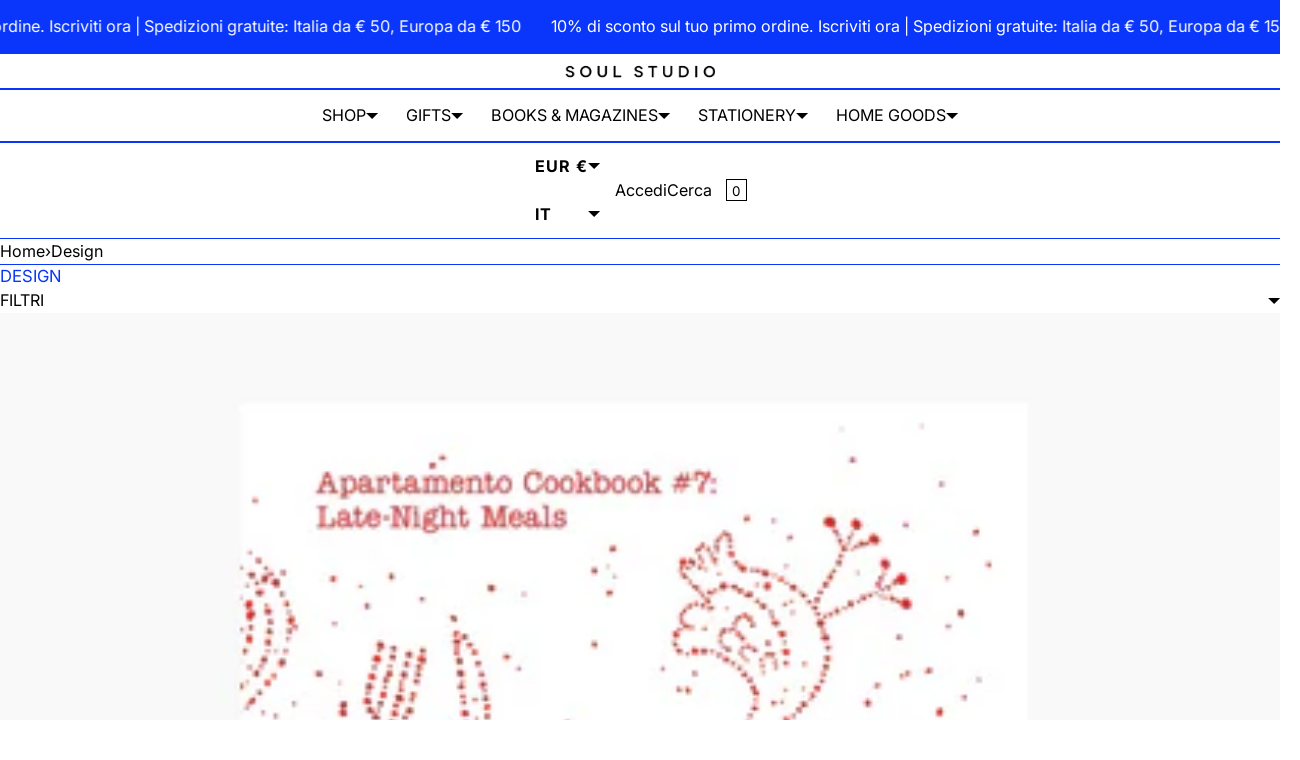

--- FILE ---
content_type: text/html; charset=utf-8
request_url: https://soulstudio.store/collections/design319
body_size: 50588
content:
<!doctype html>
<html lang="it" dir="ltr"  class="no-js">
<head>
    <meta charset="utf-8">
    <meta name="viewport" content="width=device-width, initial-scale=1, viewport-fit=cover">
<!-- OpenThinking SEO Engine -->
<title>Design&nbsp;-&nbsp;Soul Studio</title>
<link rel="canonical" href="https://soulstudio.store/collections/design319">
<meta name="description" content="A curated selection of contemporary design objects, stationery, lifestyle, publications. From Italy, shipping worldwide.
Design, cartoleria e pubblicazioni p...">
<meta name="robots" content="index, follow, max-snippet:-1, max-image-preview:large, max-video-preview:-1">
<meta name="theme-color" content="#FFFFFF">
<meta name="Bullet" property="OpenThinking" content="https://openthinking.net/">
<meta name="designer" content="OpenThinking">
<meta property="og:site_name" content="Soul Studio">
<meta property="og:url" content="https://soulstudio.store/collections/design319">
<meta property="og:title" content="Design">
<meta property="og:type" content="website">
<meta property="og:description" content="A curated selection of contemporary design objects, stationery, lifestyle, publications. From Italy, shipping worldwide.
Design, cartoleria e pubblicazioni p...">
<meta name="twitter:card" content="summary_large_image">
<meta name="twitter:title" content="Design">
<meta name="twitter:description" content="A curated selection of contemporary design objects, stationery, lifestyle, publications. From Italy, shipping worldwide.Design, cartoleria e pubblicazioni pe...">
<meta name="ot:id" content="ba22326d40dbd392ea828ea3848766ad">
<script type="application/ld+json" class="openthinking-schema-graph"></script><script type="application/ld+json" class="openthinking-schema-graph">
{
    "@context": "https://schema.org",
    "@type": "BreadcrumbList",
    "itemListElement": [{
      "@type": "ListItem",
      "position": 1,
      "name": "Home",
      "item": "https://soulstudio.store"
    }, {
      "@type": "ListItem",
      "position": 2,
      "name": "Design",
      "item": "https://soulstudio.store/collections/design319"
    }]
}
</script>
<!-- / OpenThinking SEO Engine -->
<link rel="preload" as="font" href="//soulstudio.store/cdn/fonts/inter/inter_n4.b2a3f24c19b4de56e8871f609e73ca7f6d2e2bb9.woff2" type="font/woff2" crossorigin><link rel="preload" as="font" href="//soulstudio.store/cdn/fonts/inter/inter_n4.b2a3f24c19b4de56e8871f609e73ca7f6d2e2bb9.woff2" type="font/woff2" crossorigin>
<link rel="shortcut icon" href="//soulstudio.store/cdn/shop/files/profilo_instagram.png?crop=center&height=32&v=1761939524&width=32">
    <link rel="apple-touch-icon-precomposed" href="//soulstudio.store/cdn/shop/files/profilo_instagram.png?crop=center&height=250&v=1761939524&width=250"><script>document.documentElement.className = 'js';</script>

    <!-- BEGIN content_for_header -->
    <script>window.performance && window.performance.mark && window.performance.mark('shopify.content_for_header.start');</script><meta name="facebook-domain-verification" content="ztgrm5h917yxcsshozphnhdbhaiaxq">
<meta name="google-site-verification" content="OazrviA6C_Iq-5tRIUoA0AhrZwDRmYqbfttqqm5mtpc">
<meta id="shopify-digital-wallet" name="shopify-digital-wallet" content="/66408644873/digital_wallets/dialog">
<meta name="shopify-checkout-api-token" content="8aaf9160cd4353bf678ad1d962584ad7">
<meta id="in-context-paypal-metadata" data-shop-id="66408644873" data-venmo-supported="false" data-environment="production" data-locale="it_IT" data-paypal-v4="true" data-currency="EUR">
<link rel="alternate" type="application/atom+xml" title="Feed" href="/collections/design319.atom" />
<link rel="next" href="/collections/design319?page=2">
<link rel="alternate" hreflang="x-default" href="https://soulstudio.store/collections/design319">
<link rel="alternate" hreflang="it" href="https://soulstudio.store/collections/design319">
<link rel="alternate" hreflang="en" href="https://soulstudio.store/en/collections/design319">
<link rel="alternate" type="application/json+oembed" href="https://soulstudio.store/collections/design319.oembed">
<script async="async" src="/checkouts/internal/preloads.js?locale=it-IT"></script>
<link rel="preconnect" href="https://shop.app" crossorigin="anonymous">
<script async="async" src="https://shop.app/checkouts/internal/preloads.js?locale=it-IT&shop_id=66408644873" crossorigin="anonymous"></script>
<script id="apple-pay-shop-capabilities" type="application/json">{"shopId":66408644873,"countryCode":"IT","currencyCode":"EUR","merchantCapabilities":["supports3DS"],"merchantId":"gid:\/\/shopify\/Shop\/66408644873","merchantName":"Soul Studio","requiredBillingContactFields":["postalAddress","email","phone"],"requiredShippingContactFields":["postalAddress","email","phone"],"shippingType":"shipping","supportedNetworks":["visa","maestro","masterCard","amex"],"total":{"type":"pending","label":"Soul Studio","amount":"1.00"},"shopifyPaymentsEnabled":true,"supportsSubscriptions":true}</script>
<script id="shopify-features" type="application/json">{"accessToken":"8aaf9160cd4353bf678ad1d962584ad7","betas":["rich-media-storefront-analytics"],"domain":"soulstudio.store","predictiveSearch":true,"shopId":66408644873,"locale":"it"}</script>
<script>var Shopify = Shopify || {};
Shopify.shop = "soul-studio-4732.myshopify.com";
Shopify.locale = "it";
Shopify.currency = {"active":"EUR","rate":"1.0"};
Shopify.country = "IT";
Shopify.theme = {"name":"Copia aggiornata di Bullet nuovo 20.10.2025","id":184261083401,"schema_name":"Bullet","schema_version":"5.5.1","theme_store_id":1114,"role":"main"};
Shopify.theme.handle = "null";
Shopify.theme.style = {"id":null,"handle":null};
Shopify.cdnHost = "soulstudio.store/cdn";
Shopify.routes = Shopify.routes || {};
Shopify.routes.root = "/";</script>
<script type="module">!function(o){(o.Shopify=o.Shopify||{}).modules=!0}(window);</script>
<script>!function(o){function n(){var o=[];function n(){o.push(Array.prototype.slice.apply(arguments))}return n.q=o,n}var t=o.Shopify=o.Shopify||{};t.loadFeatures=n(),t.autoloadFeatures=n()}(window);</script>
<script>
  window.ShopifyPay = window.ShopifyPay || {};
  window.ShopifyPay.apiHost = "shop.app\/pay";
  window.ShopifyPay.redirectState = null;
</script>
<script id="shop-js-analytics" type="application/json">{"pageType":"collection"}</script>
<script defer="defer" async type="module" src="//soulstudio.store/cdn/shopifycloud/shop-js/modules/v2/client.init-shop-cart-sync_DXGljDCh.it.esm.js"></script>
<script defer="defer" async type="module" src="//soulstudio.store/cdn/shopifycloud/shop-js/modules/v2/chunk.common_Dby6QE3M.esm.js"></script>
<script type="module">
  await import("//soulstudio.store/cdn/shopifycloud/shop-js/modules/v2/client.init-shop-cart-sync_DXGljDCh.it.esm.js");
await import("//soulstudio.store/cdn/shopifycloud/shop-js/modules/v2/chunk.common_Dby6QE3M.esm.js");

  window.Shopify.SignInWithShop?.initShopCartSync?.({"fedCMEnabled":true,"windoidEnabled":true});

</script>
<script>
  window.Shopify = window.Shopify || {};
  if (!window.Shopify.featureAssets) window.Shopify.featureAssets = {};
  window.Shopify.featureAssets['shop-js'] = {"shop-cart-sync":["modules/v2/client.shop-cart-sync_CuycFFQA.it.esm.js","modules/v2/chunk.common_Dby6QE3M.esm.js"],"init-fed-cm":["modules/v2/client.init-fed-cm_BNG5oyTN.it.esm.js","modules/v2/chunk.common_Dby6QE3M.esm.js"],"shop-button":["modules/v2/client.shop-button_CYDCs7np.it.esm.js","modules/v2/chunk.common_Dby6QE3M.esm.js"],"init-windoid":["modules/v2/client.init-windoid_CIyZw0nM.it.esm.js","modules/v2/chunk.common_Dby6QE3M.esm.js"],"shop-cash-offers":["modules/v2/client.shop-cash-offers_CcSAlF98.it.esm.js","modules/v2/chunk.common_Dby6QE3M.esm.js","modules/v2/chunk.modal_D1Buujso.esm.js"],"shop-toast-manager":["modules/v2/client.shop-toast-manager_BX7Boar6.it.esm.js","modules/v2/chunk.common_Dby6QE3M.esm.js"],"init-shop-email-lookup-coordinator":["modules/v2/client.init-shop-email-lookup-coordinator_9H--u2Oq.it.esm.js","modules/v2/chunk.common_Dby6QE3M.esm.js"],"pay-button":["modules/v2/client.pay-button_Dij3AEMZ.it.esm.js","modules/v2/chunk.common_Dby6QE3M.esm.js"],"avatar":["modules/v2/client.avatar_BTnouDA3.it.esm.js"],"init-shop-cart-sync":["modules/v2/client.init-shop-cart-sync_DXGljDCh.it.esm.js","modules/v2/chunk.common_Dby6QE3M.esm.js"],"shop-login-button":["modules/v2/client.shop-login-button_CQ3q_nN6.it.esm.js","modules/v2/chunk.common_Dby6QE3M.esm.js","modules/v2/chunk.modal_D1Buujso.esm.js"],"init-customer-accounts-sign-up":["modules/v2/client.init-customer-accounts-sign-up_BnxtNv5b.it.esm.js","modules/v2/client.shop-login-button_CQ3q_nN6.it.esm.js","modules/v2/chunk.common_Dby6QE3M.esm.js","modules/v2/chunk.modal_D1Buujso.esm.js"],"init-shop-for-new-customer-accounts":["modules/v2/client.init-shop-for-new-customer-accounts_CKlpbIAZ.it.esm.js","modules/v2/client.shop-login-button_CQ3q_nN6.it.esm.js","modules/v2/chunk.common_Dby6QE3M.esm.js","modules/v2/chunk.modal_D1Buujso.esm.js"],"init-customer-accounts":["modules/v2/client.init-customer-accounts_BatGhs6N.it.esm.js","modules/v2/client.shop-login-button_CQ3q_nN6.it.esm.js","modules/v2/chunk.common_Dby6QE3M.esm.js","modules/v2/chunk.modal_D1Buujso.esm.js"],"shop-follow-button":["modules/v2/client.shop-follow-button_Drfnypl_.it.esm.js","modules/v2/chunk.common_Dby6QE3M.esm.js","modules/v2/chunk.modal_D1Buujso.esm.js"],"lead-capture":["modules/v2/client.lead-capture_C77H9ivN.it.esm.js","modules/v2/chunk.common_Dby6QE3M.esm.js","modules/v2/chunk.modal_D1Buujso.esm.js"],"checkout-modal":["modules/v2/client.checkout-modal_B3EdBKL4.it.esm.js","modules/v2/chunk.common_Dby6QE3M.esm.js","modules/v2/chunk.modal_D1Buujso.esm.js"],"shop-login":["modules/v2/client.shop-login_CkabS-Xl.it.esm.js","modules/v2/chunk.common_Dby6QE3M.esm.js","modules/v2/chunk.modal_D1Buujso.esm.js"],"payment-terms":["modules/v2/client.payment-terms_BgXoyFHX.it.esm.js","modules/v2/chunk.common_Dby6QE3M.esm.js","modules/v2/chunk.modal_D1Buujso.esm.js"]};
</script>
<script>(function() {
  var isLoaded = false;
  function asyncLoad() {
    if (isLoaded) return;
    isLoaded = true;
    var urls = ["https:\/\/stores.enzuzo.com\/apps\/enzuzo\/static\/js\/__enzuzo-cookiebar.js?uuid=c948f9ea-8d41-11ed-ba75-c7c7de23fca5\u0026shop=soul-studio-4732.myshopify.com","https:\/\/wishlisthero-assets.revampco.com\/store-front\/bundle2.js?shop=soul-studio-4732.myshopify.com","https:\/\/cdn.shopify.com\/s\/files\/1\/0597\/3783\/3627\/files\/tptinstall.min.js?v=1718591634\u0026t=tapita-seo-script-tags\u0026shop=soul-studio-4732.myshopify.com"];
    for (var i = 0; i < urls.length; i++) {
      var s = document.createElement('script');
      s.type = 'text/javascript';
      s.async = true;
      s.src = urls[i];
      var x = document.getElementsByTagName('script')[0];
      x.parentNode.insertBefore(s, x);
    }
  };
  if(window.attachEvent) {
    window.attachEvent('onload', asyncLoad);
  } else {
    window.addEventListener('load', asyncLoad, false);
  }
})();</script>
<script id="__st">var __st={"a":66408644873,"offset":3600,"reqid":"93f8f4c2-b725-4b68-99fa-428762a79aa2-1768978967","pageurl":"soulstudio.store\/collections\/design319","u":"33a68949575d","p":"collection","rtyp":"collection","rid":484692558089};</script>
<script>window.ShopifyPaypalV4VisibilityTracking = true;</script>
<script id="captcha-bootstrap">!function(){'use strict';const t='contact',e='account',n='new_comment',o=[[t,t],['blogs',n],['comments',n],[t,'customer']],c=[[e,'customer_login'],[e,'guest_login'],[e,'recover_customer_password'],[e,'create_customer']],r=t=>t.map((([t,e])=>`form[action*='/${t}']:not([data-nocaptcha='true']) input[name='form_type'][value='${e}']`)).join(','),a=t=>()=>t?[...document.querySelectorAll(t)].map((t=>t.form)):[];function s(){const t=[...o],e=r(t);return a(e)}const i='password',u='form_key',d=['recaptcha-v3-token','g-recaptcha-response','h-captcha-response',i],f=()=>{try{return window.sessionStorage}catch{return}},m='__shopify_v',_=t=>t.elements[u];function p(t,e,n=!1){try{const o=window.sessionStorage,c=JSON.parse(o.getItem(e)),{data:r}=function(t){const{data:e,action:n}=t;return t[m]||n?{data:e,action:n}:{data:t,action:n}}(c);for(const[e,n]of Object.entries(r))t.elements[e]&&(t.elements[e].value=n);n&&o.removeItem(e)}catch(o){console.error('form repopulation failed',{error:o})}}const l='form_type',E='cptcha';function T(t){t.dataset[E]=!0}const w=window,h=w.document,L='Shopify',v='ce_forms',y='captcha';let A=!1;((t,e)=>{const n=(g='f06e6c50-85a8-45c8-87d0-21a2b65856fe',I='https://cdn.shopify.com/shopifycloud/storefront-forms-hcaptcha/ce_storefront_forms_captcha_hcaptcha.v1.5.2.iife.js',D={infoText:'Protetto da hCaptcha',privacyText:'Privacy',termsText:'Termini'},(t,e,n)=>{const o=w[L][v],c=o.bindForm;if(c)return c(t,g,e,D).then(n);var r;o.q.push([[t,g,e,D],n]),r=I,A||(h.body.append(Object.assign(h.createElement('script'),{id:'captcha-provider',async:!0,src:r})),A=!0)});var g,I,D;w[L]=w[L]||{},w[L][v]=w[L][v]||{},w[L][v].q=[],w[L][y]=w[L][y]||{},w[L][y].protect=function(t,e){n(t,void 0,e),T(t)},Object.freeze(w[L][y]),function(t,e,n,w,h,L){const[v,y,A,g]=function(t,e,n){const i=e?o:[],u=t?c:[],d=[...i,...u],f=r(d),m=r(i),_=r(d.filter((([t,e])=>n.includes(e))));return[a(f),a(m),a(_),s()]}(w,h,L),I=t=>{const e=t.target;return e instanceof HTMLFormElement?e:e&&e.form},D=t=>v().includes(t);t.addEventListener('submit',(t=>{const e=I(t);if(!e)return;const n=D(e)&&!e.dataset.hcaptchaBound&&!e.dataset.recaptchaBound,o=_(e),c=g().includes(e)&&(!o||!o.value);(n||c)&&t.preventDefault(),c&&!n&&(function(t){try{if(!f())return;!function(t){const e=f();if(!e)return;const n=_(t);if(!n)return;const o=n.value;o&&e.removeItem(o)}(t);const e=Array.from(Array(32),(()=>Math.random().toString(36)[2])).join('');!function(t,e){_(t)||t.append(Object.assign(document.createElement('input'),{type:'hidden',name:u})),t.elements[u].value=e}(t,e),function(t,e){const n=f();if(!n)return;const o=[...t.querySelectorAll(`input[type='${i}']`)].map((({name:t})=>t)),c=[...d,...o],r={};for(const[a,s]of new FormData(t).entries())c.includes(a)||(r[a]=s);n.setItem(e,JSON.stringify({[m]:1,action:t.action,data:r}))}(t,e)}catch(e){console.error('failed to persist form',e)}}(e),e.submit())}));const S=(t,e)=>{t&&!t.dataset[E]&&(n(t,e.some((e=>e===t))),T(t))};for(const o of['focusin','change'])t.addEventListener(o,(t=>{const e=I(t);D(e)&&S(e,y())}));const B=e.get('form_key'),M=e.get(l),P=B&&M;t.addEventListener('DOMContentLoaded',(()=>{const t=y();if(P)for(const e of t)e.elements[l].value===M&&p(e,B);[...new Set([...A(),...v().filter((t=>'true'===t.dataset.shopifyCaptcha))])].forEach((e=>S(e,t)))}))}(h,new URLSearchParams(w.location.search),n,t,e,['guest_login'])})(!0,!0)}();</script>
<script integrity="sha256-4kQ18oKyAcykRKYeNunJcIwy7WH5gtpwJnB7kiuLZ1E=" data-source-attribution="shopify.loadfeatures" defer="defer" src="//soulstudio.store/cdn/shopifycloud/storefront/assets/storefront/load_feature-a0a9edcb.js" crossorigin="anonymous"></script>
<script crossorigin="anonymous" defer="defer" src="//soulstudio.store/cdn/shopifycloud/storefront/assets/shopify_pay/storefront-65b4c6d7.js?v=20250812"></script>
<script data-source-attribution="shopify.dynamic_checkout.dynamic.init">var Shopify=Shopify||{};Shopify.PaymentButton=Shopify.PaymentButton||{isStorefrontPortableWallets:!0,init:function(){window.Shopify.PaymentButton.init=function(){};var t=document.createElement("script");t.src="https://soulstudio.store/cdn/shopifycloud/portable-wallets/latest/portable-wallets.it.js",t.type="module",document.head.appendChild(t)}};
</script>
<script data-source-attribution="shopify.dynamic_checkout.buyer_consent">
  function portableWalletsHideBuyerConsent(e){var t=document.getElementById("shopify-buyer-consent"),n=document.getElementById("shopify-subscription-policy-button");t&&n&&(t.classList.add("hidden"),t.setAttribute("aria-hidden","true"),n.removeEventListener("click",e))}function portableWalletsShowBuyerConsent(e){var t=document.getElementById("shopify-buyer-consent"),n=document.getElementById("shopify-subscription-policy-button");t&&n&&(t.classList.remove("hidden"),t.removeAttribute("aria-hidden"),n.addEventListener("click",e))}window.Shopify?.PaymentButton&&(window.Shopify.PaymentButton.hideBuyerConsent=portableWalletsHideBuyerConsent,window.Shopify.PaymentButton.showBuyerConsent=portableWalletsShowBuyerConsent);
</script>
<script data-source-attribution="shopify.dynamic_checkout.cart.bootstrap">document.addEventListener("DOMContentLoaded",(function(){function t(){return document.querySelector("shopify-accelerated-checkout-cart, shopify-accelerated-checkout")}if(t())Shopify.PaymentButton.init();else{new MutationObserver((function(e,n){t()&&(Shopify.PaymentButton.init(),n.disconnect())})).observe(document.body,{childList:!0,subtree:!0})}}));
</script>
<link id="shopify-accelerated-checkout-styles" rel="stylesheet" media="screen" href="https://soulstudio.store/cdn/shopifycloud/portable-wallets/latest/accelerated-checkout-backwards-compat.css" crossorigin="anonymous">
<style id="shopify-accelerated-checkout-cart">
        #shopify-buyer-consent {
  margin-top: 1em;
  display: inline-block;
  width: 100%;
}

#shopify-buyer-consent.hidden {
  display: none;
}

#shopify-subscription-policy-button {
  background: none;
  border: none;
  padding: 0;
  text-decoration: underline;
  font-size: inherit;
  cursor: pointer;
}

#shopify-subscription-policy-button::before {
  box-shadow: none;
}

      </style>

<script>window.performance && window.performance.mark && window.performance.mark('shopify.content_for_header.end');</script>
    <!-- END content_for_header --><link href="//soulstudio.store/cdn/shop/t/27/assets/skelet.css?v=130052067118971254951765982569" rel="stylesheet" type="text/css" media="all" /><style id="global-css-vars" data-otid="ba22326d40dbd392ea828ea3848766ad">@font-face {
  font-family: Inter;
  font-weight: 400;
  font-style: normal;
  font-display: swap;
  src: url("//soulstudio.store/cdn/fonts/inter/inter_n4.b2a3f24c19b4de56e8871f609e73ca7f6d2e2bb9.woff2") format("woff2"),
       url("//soulstudio.store/cdn/fonts/inter/inter_n4.af8052d517e0c9ffac7b814872cecc27ae1fa132.woff") format("woff");
}
@font-face {
  font-family: Inter;
  font-weight: 700;
  font-style: normal;
  font-display: swap;
  src: url("//soulstudio.store/cdn/fonts/inter/inter_n7.02711e6b374660cfc7915d1afc1c204e633421e4.woff2") format("woff2"),
       url("//soulstudio.store/cdn/fonts/inter/inter_n7.6dab87426f6b8813070abd79972ceaf2f8d3b012.woff") format("woff");
}
@font-face {
  font-family: Inter;
  font-weight: 400;
  font-style: italic;
  font-display: swap;
  src: url("//soulstudio.store/cdn/fonts/inter/inter_i4.feae1981dda792ab80d117249d9c7e0f1017e5b3.woff2") format("woff2"),
       url("//soulstudio.store/cdn/fonts/inter/inter_i4.62773b7113d5e5f02c71486623cf828884c85c6e.woff") format("woff");
}
@font-face {
  font-family: Inter;
  font-weight: 700;
  font-style: italic;
  font-display: swap;
  src: url("//soulstudio.store/cdn/fonts/inter/inter_i7.b377bcd4cc0f160622a22d638ae7e2cd9b86ea4c.woff2") format("woff2"),
       url("//soulstudio.store/cdn/fonts/inter/inter_i7.7c69a6a34e3bb44fcf6f975857e13b9a9b25beb4.woff") format("woff");
}
@font-face {
  font-family: Inter;
  font-weight: 400;
  font-style: normal;
  font-display: swap;
  src: url("//soulstudio.store/cdn/fonts/inter/inter_n4.b2a3f24c19b4de56e8871f609e73ca7f6d2e2bb9.woff2") format("woff2"),
       url("//soulstudio.store/cdn/fonts/inter/inter_n4.af8052d517e0c9ffac7b814872cecc27ae1fa132.woff") format("woff");
}
@font-face {
  font-family: Inter;
  font-weight: 700;
  font-style: normal;
  font-display: swap;
  src: url("//soulstudio.store/cdn/fonts/inter/inter_n7.02711e6b374660cfc7915d1afc1c204e633421e4.woff2") format("woff2"),
       url("//soulstudio.store/cdn/fonts/inter/inter_n7.6dab87426f6b8813070abd79972ceaf2f8d3b012.woff") format("woff");
}
@font-face {
  font-family: Inter;
  font-weight: 400;
  font-style: italic;
  font-display: swap;
  src: url("//soulstudio.store/cdn/fonts/inter/inter_i4.feae1981dda792ab80d117249d9c7e0f1017e5b3.woff2") format("woff2"),
       url("//soulstudio.store/cdn/fonts/inter/inter_i4.62773b7113d5e5f02c71486623cf828884c85c6e.woff") format("woff");
}
@font-face {
  font-family: Inter;
  font-weight: 700;
  font-style: italic;
  font-display: swap;
  src: url("//soulstudio.store/cdn/fonts/inter/inter_i7.b377bcd4cc0f160622a22d638ae7e2cd9b86ea4c.woff2") format("woff2"),
       url("//soulstudio.store/cdn/fonts/inter/inter_i7.7c69a6a34e3bb44fcf6f975857e13b9a9b25beb4.woff") format("woff");
}
:root {
    --hFontFamily: var(--fontFamily);
    --fontWeight: 400;
    --fontStyle: normal;
    --hWeight: 600;
    --hStyle: normal;

    --bgColor: #FFFFFF;
    --bgColorOpacity: rgba(255, 255, 255, 0.85);
    --primary: #000000;
    --plyr-color-main: var(--primary);
    --plyr-video-background: transparent;

    --iconSize: var(--fontSize);

    --color: #000000;
    --linkColor: #000001;
    --linkHover: #000000;

    --buttonBgColor: #0936fa;
    --buttonColor: #FFFFFF;
    --buttonBorderColor: #0936fa;
    --buttonBorderHover: #0936fa;
    --buttonTransform: uppercase;
    --buttonWeight: 600;
    --buttonAlign: center;

    --buyButtonBgColor: #0936fa;
    --buyButtonBorderColor: #0936fa;
    --buyButtonBorderHover: #0936fa;
    --buyButtonColor: #FFFFFF;
    --buttonBorderWidth: 1px;

    --boxBgColor: #FFFFFF;
    --boxPlaceholderColor: #000000;--boxBorderColor: #0936fa;
    --boxBorderHover: #0936fa;
    --boxBorderActive: #0936fa;

    --boxColor: #000000;
    --boxBorderWidth: 1px;

    --boxTransform: none;
    --boxAlign: left;

    --cardBg: rgba(0,0,0,0);
    --cardColor: #0936fa;
    --cardTextBg: rgba(0,0,0,0);

    --globalBorderColor: #0936fa;
    --globalBorderWidth: 1px;
    --globalBorder: var(--globalBorderWidth) solid var(--globalBorderColor);

    --radius: 0;
    --radius-2: 0;
    --radiusImg: 0;

    --globalShadow: 0 0 15px rgba(0,0,0,0.25);
    --globalTransparentBg: rgba(255, 255, 255, 0.9);

    --buttonRadius: var(--radius);
    --padding: 2rem;
    --boxPadding: 1.4rem;
    --boxRadius: var(--radius);
    --buttonPadding: 1.4rem;
    --rowGap: 0;
    --columnGap: 0;

    --logoSize: 1.8rem;
    --headerHeight: auto;

    --fontSizeBase: 1.15;
    --fontSize: calc(var(--fontSizeBase) * 1.4rem);

    --colorHeadings: #0936fa;
    --hSizeBase: 1.0434782608695652;
    --hSize: calc(var(--hSizeBase) * 1.6rem);
    --h1Size: var(--hSize);
    --h2Size: var(--hSize);
    --h3Size: var(--hSize);
    --h4Size: var(--hSize);
    --h5Size: var(--hSize);
    --h6Size: var(--hSize);

    --hLine: 1.4;
    --h1Line: var(--hLine);
    --h2Line: var(--hLine);
    --h3Line: var(--hLine);
    --h4Line: var(--hLine);
    --h5Line: var(--hLine);
    --h6Line: var(--hLine);

    --fontFamily: Inter, sans-serif;
    --fontWeight: 400;
    --fontStyle: normal;

    --hFontFamily: Inter, sans-serif;
    --hWeight: 400;
    --hStyle: normal;
    --hTxTransform: uppercase;

    --boxedLayoutMaxWidth: 1200px;

    --cardRatioCustom: 130%;

    --a11yWidth: calc(var(--globalBorderWidth) * 1);
    --a11yOffset: calc(var(--globalBorderWidth) * 3);
    --a11yColor: var(--globalBorderColor);
    --a11yOutline: var(--a11yWidth) solid var(--a11yColor);
    --a11yShadow: 0 0 0 var(--a11yWidth), 0 0 0 var(--a11yOffset) var(--a11yColor);
}img,video,iframe:not([title="reCAPTCHA"]),.lazyframe,.plyr__video-wrapper { border-radius: var(--radiusImg) }

body.ip--padding :where(img,video,.lazyframe,.plyr__video-wrapper) { transform: scale(0.98) }
body.ip--margin :where(img,video,.lazyframe,.plyr__video-wrapper)  { transform: scale(0.99) }
@media (max-width: 777px) { 
    body.ip--padding :where(img,video,.lazyframe,.plyr__video-wrapper) { transform: scale(0.97) } 
    body.ip--margin :where(img,video,.lazyframe,.plyr__video-wrapper)  { transform: scale(0.98) } 
}summary.dropdown-caret::-webkit-details-marker { display:none }
.dropdown-caret { --caretSize: 6px; width: 100%; list-style: none; display: flex; align-items: center; justify-content: space-between; gap: .7rem; user-select: none }.dropdown-caret::after {
        content: "";
        display: inline-block;
        width: 0;
        height: 0;
        vertical-align: middle;
        border-style: solid;
        border-width: var(--caretSize) var(--caretSize) 0;
        border-right-color: transparent;
        border-bottom-color: transparent;
        border-left-color: transparent;
    }

    details[open] > summary.dropdown-caret::after,
    .dropdown-caret[aria-expanded="true"]::after { transform: rotate(180deg) }@media (max-width: 777px) { 
  :root { 
    --fontSize: 1.4rem;
    --iconSize: var(--fontSize);
    --hSize: 1.6rem;
    --h1Size: var(--hSize);
    --h2Size: var(--hSize);
    --h3Size: var(--hSize);
    --h4Size: var(--hSize);
    --h5Size: var(--hSize);
    --h6Size: var(--hSize);
  }
}.coretex-dialog {
    --dialogBg: var(--bgColor);
    --dialogColor: var(--color);
        --hColor: var(--dialogColor);
    --dialogRadius: calc(var(--radius) / 3);
    --dialogW: calc(100% - var(--dialogMargin));
    --dialogMaxW: 500px;
    --dialogH: 600px;
    --dialogMaxH: calc(100vh - (var(--margin) * 2));
    --dialogBorder: var(--globalBorder);
    --dialogPadding: var(--padding);
    --dialogMargin: auto;

    --dialogSize: inherit;
    --hSize: var(--dialogSize);

    --dialogAnimationOpen: fadeIn 150ms ease forwards;
    --dialogAnimationClose: fadeOut 150ms ease forwards;
    --dialogTransOrigin: center;
}

.coretex-dialog dialog::-webkit-backdrop { --dialogBackdropBg: rgba(255, 255, 255, 0.9);
    --dialogBackdropBlur: none;
    --dialogBackdropAnimationIn: fadeIn 100ms ease forwards;
    --dialogBackdropAnimationOut: fadeOut 100ms ease forwards;
    pointer-events: all; }
.coretex-dialog dialog::backdrop { --dialogBackdropBg: rgba(255, 255, 255, 0.9);
    --dialogBackdropBlur: none;
    --dialogBackdropAnimationIn: fadeIn 100ms ease forwards;
    --dialogBackdropAnimationOut: fadeOut 100ms ease forwards;
    pointer-events: all; }

@keyframes fadeIn { 0% { opacity: 0 } 100% { opacity: 1 } }
@keyframes fadeOut { from { opacity: 1 } to { opacity: 0 } }
</style><link href="//soulstudio.store/cdn/shop/t/27/assets/app.css?v=45326121206693730341765982569" rel="stylesheet" type="text/css" media="all" /><!-- BEGIN app block: shopify://apps/judge-me-reviews/blocks/judgeme_core/61ccd3b1-a9f2-4160-9fe9-4fec8413e5d8 --><!-- Start of Judge.me Core -->






<link rel="dns-prefetch" href="https://cdnwidget.judge.me">
<link rel="dns-prefetch" href="https://cdn.judge.me">
<link rel="dns-prefetch" href="https://cdn1.judge.me">
<link rel="dns-prefetch" href="https://api.judge.me">

<script data-cfasync='false' class='jdgm-settings-script'>window.jdgmSettings={"pagination":5,"disable_web_reviews":true,"badge_no_review_text":"No reviews","badge_n_reviews_text":"{{ n }} review/reviews","hide_badge_preview_if_no_reviews":true,"badge_hide_text":false,"enforce_center_preview_badge":false,"widget_title":"Customer Reviews","widget_open_form_text":"Write a review","widget_close_form_text":"Cancel review","widget_refresh_page_text":"Refresh page","widget_summary_text":"Based on {{ number_of_reviews }} review/reviews","widget_no_review_text":"Be the first to write a review","widget_name_field_text":"Display name","widget_verified_name_field_text":"Verified Name (public)","widget_name_placeholder_text":"Display name","widget_required_field_error_text":"This field is required.","widget_email_field_text":"Email address","widget_verified_email_field_text":"Verified Email (private, can not be edited)","widget_email_placeholder_text":"Your email address","widget_email_field_error_text":"Please enter a valid email address.","widget_rating_field_text":"Rating","widget_review_title_field_text":"Review Title","widget_review_title_placeholder_text":"Give your review a title","widget_review_body_field_text":"Review content","widget_review_body_placeholder_text":"Start writing here...","widget_pictures_field_text":"Picture/Video (optional)","widget_submit_review_text":"Submit Review","widget_submit_verified_review_text":"Submit Verified Review","widget_submit_success_msg_with_auto_publish":"Thank you! Please refresh the page in a few moments to see your review. You can remove or edit your review by logging into \u003ca href='https://judge.me/login' target='_blank' rel='nofollow noopener'\u003eJudge.me\u003c/a\u003e","widget_submit_success_msg_no_auto_publish":"Thank you! Your review will be published as soon as it is approved by the shop admin. You can remove or edit your review by logging into \u003ca href='https://judge.me/login' target='_blank' rel='nofollow noopener'\u003eJudge.me\u003c/a\u003e","widget_show_default_reviews_out_of_total_text":"Showing {{ n_reviews_shown }} out of {{ n_reviews }} reviews.","widget_show_all_link_text":"Show all","widget_show_less_link_text":"Show less","widget_author_said_text":"{{ reviewer_name }} said:","widget_days_text":"{{ n }} days ago","widget_weeks_text":"{{ n }} week/weeks ago","widget_months_text":"{{ n }} month/months ago","widget_years_text":"{{ n }} year/years ago","widget_yesterday_text":"Yesterday","widget_today_text":"Today","widget_replied_text":"\u003e\u003e {{ shop_name }} replied:","widget_read_more_text":"Read more","widget_reviewer_name_as_initial":"","widget_rating_filter_color":"#fbcd0a","widget_rating_filter_see_all_text":"See all reviews","widget_sorting_most_recent_text":"Most Recent","widget_sorting_highest_rating_text":"Highest Rating","widget_sorting_lowest_rating_text":"Lowest Rating","widget_sorting_with_pictures_text":"Only Pictures","widget_sorting_most_helpful_text":"Most Helpful","widget_open_question_form_text":"Ask a question","widget_reviews_subtab_text":"Reviews","widget_questions_subtab_text":"Questions","widget_question_label_text":"Question","widget_answer_label_text":"Answer","widget_question_placeholder_text":"Write your question here","widget_submit_question_text":"Submit Question","widget_question_submit_success_text":"Thank you for your question! We will notify you once it gets answered.","verified_badge_text":"Verified","verified_badge_bg_color":"","verified_badge_text_color":"","verified_badge_placement":"left-of-reviewer-name","widget_review_max_height":"","widget_hide_border":false,"widget_social_share":false,"widget_thumb":false,"widget_review_location_show":false,"widget_location_format":"","all_reviews_include_out_of_store_products":true,"all_reviews_out_of_store_text":"(out of store)","all_reviews_pagination":100,"all_reviews_product_name_prefix_text":"about","enable_review_pictures":true,"enable_question_anwser":false,"widget_theme":"default","review_date_format":"mm/dd/yyyy","default_sort_method":"most-recent","widget_product_reviews_subtab_text":"Product Reviews","widget_shop_reviews_subtab_text":"Shop Reviews","widget_other_products_reviews_text":"Reviews for other products","widget_store_reviews_subtab_text":"Store reviews","widget_no_store_reviews_text":"This store hasn't received any reviews yet","widget_web_restriction_product_reviews_text":"This product hasn't received any reviews yet","widget_no_items_text":"No items found","widget_show_more_text":"Show more","widget_write_a_store_review_text":"Write a Store Review","widget_other_languages_heading":"Reviews in Other Languages","widget_translate_review_text":"Translate review to {{ language }}","widget_translating_review_text":"Translating...","widget_show_original_translation_text":"Show original ({{ language }})","widget_translate_review_failed_text":"Review couldn't be translated.","widget_translate_review_retry_text":"Retry","widget_translate_review_try_again_later_text":"Try again later","show_product_url_for_grouped_product":false,"widget_sorting_pictures_first_text":"Pictures First","show_pictures_on_all_rev_page_mobile":false,"show_pictures_on_all_rev_page_desktop":false,"floating_tab_hide_mobile_install_preference":false,"floating_tab_button_name":"★ Reviews","floating_tab_title":"Let customers speak for us","floating_tab_button_color":"","floating_tab_button_background_color":"","floating_tab_url":"","floating_tab_url_enabled":false,"floating_tab_tab_style":"text","all_reviews_text_badge_text":"Customers rate us {{ shop.metafields.judgeme.all_reviews_rating | round: 1 }}/5 based on {{ shop.metafields.judgeme.all_reviews_count }} reviews.","all_reviews_text_badge_text_branded_style":"{{ shop.metafields.judgeme.all_reviews_rating | round: 1 }} out of 5 stars based on {{ shop.metafields.judgeme.all_reviews_count }} reviews","is_all_reviews_text_badge_a_link":false,"show_stars_for_all_reviews_text_badge":false,"all_reviews_text_badge_url":"","all_reviews_text_style":"text","all_reviews_text_color_style":"judgeme_brand_color","all_reviews_text_color":"#108474","all_reviews_text_show_jm_brand":true,"featured_carousel_show_header":true,"featured_carousel_title":"Let customers speak for us","testimonials_carousel_title":"Customers are saying","videos_carousel_title":"Real customer stories","cards_carousel_title":"Customers are saying","featured_carousel_count_text":"from {{ n }} reviews","featured_carousel_add_link_to_all_reviews_page":false,"featured_carousel_url":"","featured_carousel_show_images":true,"featured_carousel_autoslide_interval":5,"featured_carousel_arrows_on_the_sides":false,"featured_carousel_height":250,"featured_carousel_width":80,"featured_carousel_image_size":0,"featured_carousel_image_height":250,"featured_carousel_arrow_color":"#eeeeee","verified_count_badge_style":"vintage","verified_count_badge_orientation":"horizontal","verified_count_badge_color_style":"judgeme_brand_color","verified_count_badge_color":"#108474","is_verified_count_badge_a_link":false,"verified_count_badge_url":"","verified_count_badge_show_jm_brand":true,"widget_rating_preset_default":5,"widget_first_sub_tab":"product-reviews","widget_show_histogram":true,"widget_histogram_use_custom_color":false,"widget_pagination_use_custom_color":false,"widget_star_use_custom_color":false,"widget_verified_badge_use_custom_color":false,"widget_write_review_use_custom_color":false,"picture_reminder_submit_button":"Upload Pictures","enable_review_videos":false,"mute_video_by_default":false,"widget_sorting_videos_first_text":"Videos First","widget_review_pending_text":"Pending","featured_carousel_items_for_large_screen":3,"social_share_options_order":"Facebook,Twitter","remove_microdata_snippet":true,"disable_json_ld":false,"enable_json_ld_products":false,"preview_badge_show_question_text":false,"preview_badge_no_question_text":"No questions","preview_badge_n_question_text":"{{ number_of_questions }} question/questions","qa_badge_show_icon":false,"qa_badge_position":"same-row","remove_judgeme_branding":false,"widget_add_search_bar":false,"widget_search_bar_placeholder":"Search","widget_sorting_verified_only_text":"Verified only","featured_carousel_theme":"default","featured_carousel_show_rating":true,"featured_carousel_show_title":true,"featured_carousel_show_body":true,"featured_carousel_show_date":false,"featured_carousel_show_reviewer":true,"featured_carousel_show_product":false,"featured_carousel_header_background_color":"#108474","featured_carousel_header_text_color":"#ffffff","featured_carousel_name_product_separator":"reviewed","featured_carousel_full_star_background":"#108474","featured_carousel_empty_star_background":"#dadada","featured_carousel_vertical_theme_background":"#f9fafb","featured_carousel_verified_badge_enable":true,"featured_carousel_verified_badge_color":"#108474","featured_carousel_border_style":"round","featured_carousel_review_line_length_limit":3,"featured_carousel_more_reviews_button_text":"Read more reviews","featured_carousel_view_product_button_text":"View product","all_reviews_page_load_reviews_on":"scroll","all_reviews_page_load_more_text":"Load More Reviews","disable_fb_tab_reviews":false,"enable_ajax_cdn_cache":false,"widget_advanced_speed_features":5,"widget_public_name_text":"displayed publicly like","default_reviewer_name":"John Smith","default_reviewer_name_has_non_latin":true,"widget_reviewer_anonymous":"Anonymous","medals_widget_title":"Judge.me Review Medals","medals_widget_background_color":"#f9fafb","medals_widget_position":"footer_all_pages","medals_widget_border_color":"#f9fafb","medals_widget_verified_text_position":"left","medals_widget_use_monochromatic_version":false,"medals_widget_elements_color":"#108474","show_reviewer_avatar":true,"widget_invalid_yt_video_url_error_text":"Not a YouTube video URL","widget_max_length_field_error_text":"Please enter no more than {0} characters.","widget_show_country_flag":false,"widget_show_collected_via_shop_app":true,"widget_verified_by_shop_badge_style":"light","widget_verified_by_shop_text":"Verified by Shop","widget_show_photo_gallery":false,"widget_load_with_code_splitting":true,"widget_ugc_install_preference":false,"widget_ugc_title":"Made by us, Shared by you","widget_ugc_subtitle":"Tag us to see your picture featured in our page","widget_ugc_arrows_color":"#ffffff","widget_ugc_primary_button_text":"Buy Now","widget_ugc_primary_button_background_color":"#108474","widget_ugc_primary_button_text_color":"#ffffff","widget_ugc_primary_button_border_width":"0","widget_ugc_primary_button_border_style":"none","widget_ugc_primary_button_border_color":"#108474","widget_ugc_primary_button_border_radius":"25","widget_ugc_secondary_button_text":"Load More","widget_ugc_secondary_button_background_color":"#ffffff","widget_ugc_secondary_button_text_color":"#108474","widget_ugc_secondary_button_border_width":"2","widget_ugc_secondary_button_border_style":"solid","widget_ugc_secondary_button_border_color":"#108474","widget_ugc_secondary_button_border_radius":"25","widget_ugc_reviews_button_text":"View Reviews","widget_ugc_reviews_button_background_color":"#ffffff","widget_ugc_reviews_button_text_color":"#108474","widget_ugc_reviews_button_border_width":"2","widget_ugc_reviews_button_border_style":"solid","widget_ugc_reviews_button_border_color":"#108474","widget_ugc_reviews_button_border_radius":"25","widget_ugc_reviews_button_link_to":"judgeme-reviews-page","widget_ugc_show_post_date":true,"widget_ugc_max_width":"800","widget_rating_metafield_value_type":true,"widget_primary_color":"#d6d6c9","widget_enable_secondary_color":false,"widget_secondary_color":"#edf5f5","widget_summary_average_rating_text":"{{ average_rating }} out of 5","widget_media_grid_title":"Customer photos \u0026 videos","widget_media_grid_see_more_text":"See more","widget_round_style":false,"widget_show_product_medals":true,"widget_verified_by_judgeme_text":"Verified by Judge.me","widget_show_store_medals":true,"widget_verified_by_judgeme_text_in_store_medals":"Verified by Judge.me","widget_media_field_exceed_quantity_message":"Sorry, we can only accept {{ max_media }} for one review.","widget_media_field_exceed_limit_message":"{{ file_name }} is too large, please select a {{ media_type }} less than {{ size_limit }}MB.","widget_review_submitted_text":"Review Submitted!","widget_question_submitted_text":"Question Submitted!","widget_close_form_text_question":"Cancel","widget_write_your_answer_here_text":"Write your answer here","widget_enabled_branded_link":true,"widget_show_collected_by_judgeme":true,"widget_reviewer_name_color":"","widget_write_review_text_color":"","widget_write_review_bg_color":"","widget_collected_by_judgeme_text":"collected by Judge.me","widget_pagination_type":"standard","widget_load_more_text":"Load More","widget_load_more_color":"#108474","widget_full_review_text":"Full Review","widget_read_more_reviews_text":"Read More Reviews","widget_read_questions_text":"Read Questions","widget_questions_and_answers_text":"Questions \u0026 Answers","widget_verified_by_text":"Verified by","widget_verified_text":"Verified","widget_number_of_reviews_text":"{{ number_of_reviews }} reviews","widget_back_button_text":"Back","widget_next_button_text":"Next","widget_custom_forms_filter_button":"Filters","custom_forms_style":"horizontal","widget_show_review_information":false,"how_reviews_are_collected":"How reviews are collected?","widget_show_review_keywords":false,"widget_gdpr_statement":"How we use your data: We'll only contact you about the review you left, and only if necessary. By submitting your review, you agree to Judge.me's \u003ca href='https://judge.me/terms' target='_blank' rel='nofollow noopener'\u003eterms\u003c/a\u003e, \u003ca href='https://judge.me/privacy' target='_blank' rel='nofollow noopener'\u003eprivacy\u003c/a\u003e and \u003ca href='https://judge.me/content-policy' target='_blank' rel='nofollow noopener'\u003econtent\u003c/a\u003e policies.","widget_multilingual_sorting_enabled":false,"widget_translate_review_content_enabled":false,"widget_translate_review_content_method":"manual","popup_widget_review_selection":"automatically_with_pictures","popup_widget_round_border_style":true,"popup_widget_show_title":true,"popup_widget_show_body":true,"popup_widget_show_reviewer":false,"popup_widget_show_product":true,"popup_widget_show_pictures":true,"popup_widget_use_review_picture":true,"popup_widget_show_on_home_page":true,"popup_widget_show_on_product_page":true,"popup_widget_show_on_collection_page":true,"popup_widget_show_on_cart_page":true,"popup_widget_position":"bottom_left","popup_widget_first_review_delay":5,"popup_widget_duration":5,"popup_widget_interval":5,"popup_widget_review_count":5,"popup_widget_hide_on_mobile":true,"review_snippet_widget_round_border_style":true,"review_snippet_widget_card_color":"#FFFFFF","review_snippet_widget_slider_arrows_background_color":"#FFFFFF","review_snippet_widget_slider_arrows_color":"#000000","review_snippet_widget_star_color":"#108474","show_product_variant":false,"all_reviews_product_variant_label_text":"Variant: ","widget_show_verified_branding":true,"widget_ai_summary_title":"Customers say","widget_ai_summary_disclaimer":"AI-powered review summary based on recent customer reviews","widget_show_ai_summary":false,"widget_show_ai_summary_bg":false,"widget_show_review_title_input":true,"redirect_reviewers_invited_via_email":"external_form","request_store_review_after_product_review":false,"request_review_other_products_in_order":false,"review_form_color_scheme":"default","review_form_corner_style":"square","review_form_star_color":{},"review_form_text_color":"#333333","review_form_background_color":"#ffffff","review_form_field_background_color":"#fafafa","review_form_button_color":{},"review_form_button_text_color":"#ffffff","review_form_modal_overlay_color":"#000000","review_content_screen_title_text":"How would you rate this product?","review_content_introduction_text":"We would love it if you would share a bit about your experience.","store_review_form_title_text":"How would you rate this store?","store_review_form_introduction_text":"We would love it if you would share a bit about your experience.","show_review_guidance_text":true,"one_star_review_guidance_text":"Poor","five_star_review_guidance_text":"Great","customer_information_screen_title_text":"About you","customer_information_introduction_text":"Please tell us more about you.","custom_questions_screen_title_text":"Your experience in more detail","custom_questions_introduction_text":"Here are a few questions to help us understand more about your experience.","review_submitted_screen_title_text":"Thanks for your review!","review_submitted_screen_thank_you_text":"We are processing it and it will appear on the store soon.","review_submitted_screen_email_verification_text":"Please confirm your email by clicking the link we just sent you. This helps us keep reviews authentic.","review_submitted_request_store_review_text":"Would you like to share your experience of shopping with us?","review_submitted_review_other_products_text":"Would you like to review these products?","store_review_screen_title_text":"Would you like to share your experience of shopping with us?","store_review_introduction_text":"We value your feedback and use it to improve. Please share any thoughts or suggestions you have.","reviewer_media_screen_title_picture_text":"Share a picture","reviewer_media_introduction_picture_text":"Upload a photo to support your review.","reviewer_media_screen_title_video_text":"Share a video","reviewer_media_introduction_video_text":"Upload a video to support your review.","reviewer_media_screen_title_picture_or_video_text":"Share a picture or video","reviewer_media_introduction_picture_or_video_text":"Upload a photo or video to support your review.","reviewer_media_youtube_url_text":"Paste your Youtube URL here","advanced_settings_next_step_button_text":"Next","advanced_settings_close_review_button_text":"Close","modal_write_review_flow":false,"write_review_flow_required_text":"Required","write_review_flow_privacy_message_text":"We respect your privacy.","write_review_flow_anonymous_text":"Post review as anonymous","write_review_flow_visibility_text":"This won't be visible to other customers.","write_review_flow_multiple_selection_help_text":"Select as many as you like","write_review_flow_single_selection_help_text":"Select one option","write_review_flow_required_field_error_text":"This field is required","write_review_flow_invalid_email_error_text":"Please enter a valid email address","write_review_flow_max_length_error_text":"Max. {{ max_length }} characters.","write_review_flow_media_upload_text":"\u003cb\u003eClick to upload\u003c/b\u003e or drag and drop","write_review_flow_gdpr_statement":"We'll only contact you about your review if necessary. By submitting your review, you agree to our \u003ca href='https://judge.me/terms' target='_blank' rel='nofollow noopener'\u003eterms and conditions\u003c/a\u003e and \u003ca href='https://judge.me/privacy' target='_blank' rel='nofollow noopener'\u003eprivacy policy\u003c/a\u003e.","rating_only_reviews_enabled":false,"show_negative_reviews_help_screen":false,"new_review_flow_help_screen_rating_threshold":3,"negative_review_resolution_screen_title_text":"Tell us more","negative_review_resolution_text":"Your experience matters to us. If there were issues with your purchase, we're here to help. Feel free to reach out to us, we'd love the opportunity to make things right.","negative_review_resolution_button_text":"Contact us","negative_review_resolution_proceed_with_review_text":"Leave a review","negative_review_resolution_subject":"Issue with purchase from {{ shop_name }}.{{ order_name }}","preview_badge_collection_page_install_status":false,"widget_review_custom_css":"","preview_badge_custom_css":"","preview_badge_stars_count":"5-stars","featured_carousel_custom_css":"","floating_tab_custom_css":"","all_reviews_widget_custom_css":"","medals_widget_custom_css":"","verified_badge_custom_css":"","all_reviews_text_custom_css":"","transparency_badges_collected_via_store_invite":false,"transparency_badges_from_another_provider":false,"transparency_badges_collected_from_store_visitor":false,"transparency_badges_collected_by_verified_review_provider":false,"transparency_badges_earned_reward":false,"transparency_badges_collected_via_store_invite_text":"Review collected via store invitation","transparency_badges_from_another_provider_text":"Review collected from another provider","transparency_badges_collected_from_store_visitor_text":"Review collected from a store visitor","transparency_badges_written_in_google_text":"Review written in Google","transparency_badges_written_in_etsy_text":"Review written in Etsy","transparency_badges_written_in_shop_app_text":"Review written in Shop App","transparency_badges_earned_reward_text":"Review earned a reward for future purchase","product_review_widget_per_page":10,"widget_store_review_label_text":"Review about the store","checkout_comment_extension_title_on_product_page":"Customer Comments","checkout_comment_extension_num_latest_comment_show":5,"checkout_comment_extension_format":"name_and_timestamp","checkout_comment_customer_name":"last_initial","checkout_comment_comment_notification":true,"preview_badge_collection_page_install_preference":false,"preview_badge_home_page_install_preference":false,"preview_badge_product_page_install_preference":true,"review_widget_install_preference":"","review_carousel_install_preference":false,"floating_reviews_tab_install_preference":"none","verified_reviews_count_badge_install_preference":false,"all_reviews_text_install_preference":false,"review_widget_best_location":true,"judgeme_medals_install_preference":false,"review_widget_revamp_enabled":false,"review_widget_qna_enabled":false,"review_widget_header_theme":"minimal","review_widget_widget_title_enabled":true,"review_widget_header_text_size":"medium","review_widget_header_text_weight":"regular","review_widget_average_rating_style":"compact","review_widget_bar_chart_enabled":true,"review_widget_bar_chart_type":"numbers","review_widget_bar_chart_style":"standard","review_widget_expanded_media_gallery_enabled":false,"review_widget_reviews_section_theme":"standard","review_widget_image_style":"thumbnails","review_widget_review_image_ratio":"square","review_widget_stars_size":"medium","review_widget_verified_badge":"standard_text","review_widget_review_title_text_size":"medium","review_widget_review_text_size":"medium","review_widget_review_text_length":"medium","review_widget_number_of_columns_desktop":3,"review_widget_carousel_transition_speed":5,"review_widget_custom_questions_answers_display":"always","review_widget_button_text_color":"#FFFFFF","review_widget_text_color":"#000000","review_widget_lighter_text_color":"#7B7B7B","review_widget_corner_styling":"soft","review_widget_review_word_singular":"review","review_widget_review_word_plural":"reviews","review_widget_voting_label":"Helpful?","review_widget_shop_reply_label":"Reply from {{ shop_name }}:","review_widget_filters_title":"Filters","qna_widget_question_word_singular":"Question","qna_widget_question_word_plural":"Questions","qna_widget_answer_reply_label":"Answer from {{ answerer_name }}:","qna_content_screen_title_text":"Ask a question about this product","qna_widget_question_required_field_error_text":"Please enter your question.","qna_widget_flow_gdpr_statement":"We'll only contact you about your question if necessary. By submitting your question, you agree to our \u003ca href='https://judge.me/terms' target='_blank' rel='nofollow noopener'\u003eterms and conditions\u003c/a\u003e and \u003ca href='https://judge.me/privacy' target='_blank' rel='nofollow noopener'\u003eprivacy policy\u003c/a\u003e.","qna_widget_question_submitted_text":"Thanks for your question!","qna_widget_close_form_text_question":"Close","qna_widget_question_submit_success_text":"We’ll notify you by email when your question is answered.","all_reviews_widget_v2025_enabled":false,"all_reviews_widget_v2025_header_theme":"default","all_reviews_widget_v2025_widget_title_enabled":true,"all_reviews_widget_v2025_header_text_size":"medium","all_reviews_widget_v2025_header_text_weight":"regular","all_reviews_widget_v2025_average_rating_style":"compact","all_reviews_widget_v2025_bar_chart_enabled":true,"all_reviews_widget_v2025_bar_chart_type":"numbers","all_reviews_widget_v2025_bar_chart_style":"standard","all_reviews_widget_v2025_expanded_media_gallery_enabled":false,"all_reviews_widget_v2025_show_store_medals":true,"all_reviews_widget_v2025_show_photo_gallery":true,"all_reviews_widget_v2025_show_review_keywords":false,"all_reviews_widget_v2025_show_ai_summary":false,"all_reviews_widget_v2025_show_ai_summary_bg":false,"all_reviews_widget_v2025_add_search_bar":false,"all_reviews_widget_v2025_default_sort_method":"most-recent","all_reviews_widget_v2025_reviews_per_page":10,"all_reviews_widget_v2025_reviews_section_theme":"default","all_reviews_widget_v2025_image_style":"thumbnails","all_reviews_widget_v2025_review_image_ratio":"square","all_reviews_widget_v2025_stars_size":"medium","all_reviews_widget_v2025_verified_badge":"bold_badge","all_reviews_widget_v2025_review_title_text_size":"medium","all_reviews_widget_v2025_review_text_size":"medium","all_reviews_widget_v2025_review_text_length":"medium","all_reviews_widget_v2025_number_of_columns_desktop":3,"all_reviews_widget_v2025_carousel_transition_speed":5,"all_reviews_widget_v2025_custom_questions_answers_display":"always","all_reviews_widget_v2025_show_product_variant":false,"all_reviews_widget_v2025_show_reviewer_avatar":true,"all_reviews_widget_v2025_reviewer_name_as_initial":"","all_reviews_widget_v2025_review_location_show":false,"all_reviews_widget_v2025_location_format":"","all_reviews_widget_v2025_show_country_flag":false,"all_reviews_widget_v2025_verified_by_shop_badge_style":"light","all_reviews_widget_v2025_social_share":false,"all_reviews_widget_v2025_social_share_options_order":"Facebook,Twitter,LinkedIn,Pinterest","all_reviews_widget_v2025_pagination_type":"standard","all_reviews_widget_v2025_button_text_color":"#FFFFFF","all_reviews_widget_v2025_text_color":"#000000","all_reviews_widget_v2025_lighter_text_color":"#7B7B7B","all_reviews_widget_v2025_corner_styling":"soft","all_reviews_widget_v2025_title":"Customer reviews","all_reviews_widget_v2025_ai_summary_title":"Customers say about this store","all_reviews_widget_v2025_no_review_text":"Be the first to write a review","platform":"shopify","branding_url":"https://app.judge.me/reviews","branding_text":"Powered by Judge.me","locale":"en","reply_name":"Soul Studio","widget_version":"3.0","footer":true,"autopublish":false,"review_dates":true,"enable_custom_form":false,"shop_locale":"en","enable_multi_locales_translations":false,"show_review_title_input":true,"review_verification_email_status":"always","can_be_branded":false,"reply_name_text":"Soul Studio"};</script> <style class='jdgm-settings-style'>.jdgm-xx{left:0}:root{--jdgm-primary-color: #d6d6c9;--jdgm-secondary-color: rgba(214,214,201,0.1);--jdgm-star-color: #d6d6c9;--jdgm-write-review-text-color: white;--jdgm-write-review-bg-color: #d6d6c9;--jdgm-paginate-color: #d6d6c9;--jdgm-border-radius: 0;--jdgm-reviewer-name-color: #d6d6c9}.jdgm-histogram__bar-content{background-color:#d6d6c9}.jdgm-rev[data-verified-buyer=true] .jdgm-rev__icon.jdgm-rev__icon:after,.jdgm-rev__buyer-badge.jdgm-rev__buyer-badge{color:white;background-color:#d6d6c9}.jdgm-review-widget--small .jdgm-gallery.jdgm-gallery .jdgm-gallery__thumbnail-link:nth-child(8) .jdgm-gallery__thumbnail-wrapper.jdgm-gallery__thumbnail-wrapper:before{content:"See more"}@media only screen and (min-width: 768px){.jdgm-gallery.jdgm-gallery .jdgm-gallery__thumbnail-link:nth-child(8) .jdgm-gallery__thumbnail-wrapper.jdgm-gallery__thumbnail-wrapper:before{content:"See more"}}.jdgm-widget .jdgm-write-rev-link{display:none}.jdgm-widget .jdgm-rev-widg[data-number-of-reviews='0']{display:none}.jdgm-prev-badge[data-average-rating='0.00']{display:none !important}.jdgm-author-all-initials{display:none !important}.jdgm-author-last-initial{display:none !important}.jdgm-rev-widg__title{visibility:hidden}.jdgm-rev-widg__summary-text{visibility:hidden}.jdgm-prev-badge__text{visibility:hidden}.jdgm-rev__prod-link-prefix:before{content:'about'}.jdgm-rev__variant-label:before{content:'Variant: '}.jdgm-rev__out-of-store-text:before{content:'(out of store)'}@media only screen and (min-width: 768px){.jdgm-rev__pics .jdgm-rev_all-rev-page-picture-separator,.jdgm-rev__pics .jdgm-rev__product-picture{display:none}}@media only screen and (max-width: 768px){.jdgm-rev__pics .jdgm-rev_all-rev-page-picture-separator,.jdgm-rev__pics .jdgm-rev__product-picture{display:none}}.jdgm-preview-badge[data-template="collection"]{display:none !important}.jdgm-preview-badge[data-template="index"]{display:none !important}.jdgm-verified-count-badget[data-from-snippet="true"]{display:none !important}.jdgm-carousel-wrapper[data-from-snippet="true"]{display:none !important}.jdgm-all-reviews-text[data-from-snippet="true"]{display:none !important}.jdgm-medals-section[data-from-snippet="true"]{display:none !important}.jdgm-ugc-media-wrapper[data-from-snippet="true"]{display:none !important}.jdgm-rev__transparency-badge[data-badge-type="review_collected_via_store_invitation"]{display:none !important}.jdgm-rev__transparency-badge[data-badge-type="review_collected_from_another_provider"]{display:none !important}.jdgm-rev__transparency-badge[data-badge-type="review_collected_from_store_visitor"]{display:none !important}.jdgm-rev__transparency-badge[data-badge-type="review_written_in_etsy"]{display:none !important}.jdgm-rev__transparency-badge[data-badge-type="review_written_in_google_business"]{display:none !important}.jdgm-rev__transparency-badge[data-badge-type="review_written_in_shop_app"]{display:none !important}.jdgm-rev__transparency-badge[data-badge-type="review_earned_for_future_purchase"]{display:none !important}.jdgm-review-snippet-widget .jdgm-rev-snippet-widget__cards-container .jdgm-rev-snippet-card{border-radius:8px;background:#fff}.jdgm-review-snippet-widget .jdgm-rev-snippet-widget__cards-container .jdgm-rev-snippet-card__rev-rating .jdgm-star{color:#108474}.jdgm-review-snippet-widget .jdgm-rev-snippet-widget__prev-btn,.jdgm-review-snippet-widget .jdgm-rev-snippet-widget__next-btn{border-radius:50%;background:#fff}.jdgm-review-snippet-widget .jdgm-rev-snippet-widget__prev-btn>svg,.jdgm-review-snippet-widget .jdgm-rev-snippet-widget__next-btn>svg{fill:#000}.jdgm-full-rev-modal.rev-snippet-widget .jm-mfp-container .jm-mfp-content,.jdgm-full-rev-modal.rev-snippet-widget .jm-mfp-container .jdgm-full-rev__icon,.jdgm-full-rev-modal.rev-snippet-widget .jm-mfp-container .jdgm-full-rev__pic-img,.jdgm-full-rev-modal.rev-snippet-widget .jm-mfp-container .jdgm-full-rev__reply{border-radius:8px}.jdgm-full-rev-modal.rev-snippet-widget .jm-mfp-container .jdgm-full-rev[data-verified-buyer="true"] .jdgm-full-rev__icon::after{border-radius:8px}.jdgm-full-rev-modal.rev-snippet-widget .jm-mfp-container .jdgm-full-rev .jdgm-rev__buyer-badge{border-radius:calc( 8px / 2 )}.jdgm-full-rev-modal.rev-snippet-widget .jm-mfp-container .jdgm-full-rev .jdgm-full-rev__replier::before{content:'Soul Studio'}.jdgm-full-rev-modal.rev-snippet-widget .jm-mfp-container .jdgm-full-rev .jdgm-full-rev__product-button{border-radius:calc( 8px * 6 )}
</style> <style class='jdgm-settings-style'></style>

  
  
  
  <style class='jdgm-miracle-styles'>
  @-webkit-keyframes jdgm-spin{0%{-webkit-transform:rotate(0deg);-ms-transform:rotate(0deg);transform:rotate(0deg)}100%{-webkit-transform:rotate(359deg);-ms-transform:rotate(359deg);transform:rotate(359deg)}}@keyframes jdgm-spin{0%{-webkit-transform:rotate(0deg);-ms-transform:rotate(0deg);transform:rotate(0deg)}100%{-webkit-transform:rotate(359deg);-ms-transform:rotate(359deg);transform:rotate(359deg)}}@font-face{font-family:'JudgemeStar';src:url("[data-uri]") format("woff");font-weight:normal;font-style:normal}.jdgm-star{font-family:'JudgemeStar';display:inline !important;text-decoration:none !important;padding:0 4px 0 0 !important;margin:0 !important;font-weight:bold;opacity:1;-webkit-font-smoothing:antialiased;-moz-osx-font-smoothing:grayscale}.jdgm-star:hover{opacity:1}.jdgm-star:last-of-type{padding:0 !important}.jdgm-star.jdgm--on:before{content:"\e000"}.jdgm-star.jdgm--off:before{content:"\e001"}.jdgm-star.jdgm--half:before{content:"\e002"}.jdgm-widget *{margin:0;line-height:1.4;-webkit-box-sizing:border-box;-moz-box-sizing:border-box;box-sizing:border-box;-webkit-overflow-scrolling:touch}.jdgm-hidden{display:none !important;visibility:hidden !important}.jdgm-temp-hidden{display:none}.jdgm-spinner{width:40px;height:40px;margin:auto;border-radius:50%;border-top:2px solid #eee;border-right:2px solid #eee;border-bottom:2px solid #eee;border-left:2px solid #ccc;-webkit-animation:jdgm-spin 0.8s infinite linear;animation:jdgm-spin 0.8s infinite linear}.jdgm-spinner:empty{display:block}.jdgm-prev-badge{display:block !important}

</style>


  
  
   


<script data-cfasync='false' class='jdgm-script'>
!function(e){window.jdgm=window.jdgm||{},jdgm.CDN_HOST="https://cdnwidget.judge.me/",jdgm.CDN_HOST_ALT="https://cdn2.judge.me/cdn/widget_frontend/",jdgm.API_HOST="https://api.judge.me/",jdgm.CDN_BASE_URL="https://cdn.shopify.com/extensions/019bdc9e-9889-75cc-9a3d-a887384f20d4/judgeme-extensions-301/assets/",
jdgm.docReady=function(d){(e.attachEvent?"complete"===e.readyState:"loading"!==e.readyState)?
setTimeout(d,0):e.addEventListener("DOMContentLoaded",d)},jdgm.loadCSS=function(d,t,o,a){
!o&&jdgm.loadCSS.requestedUrls.indexOf(d)>=0||(jdgm.loadCSS.requestedUrls.push(d),
(a=e.createElement("link")).rel="stylesheet",a.class="jdgm-stylesheet",a.media="nope!",
a.href=d,a.onload=function(){this.media="all",t&&setTimeout(t)},e.body.appendChild(a))},
jdgm.loadCSS.requestedUrls=[],jdgm.loadJS=function(e,d){var t=new XMLHttpRequest;
t.onreadystatechange=function(){4===t.readyState&&(Function(t.response)(),d&&d(t.response))},
t.open("GET",e),t.onerror=function(){if(e.indexOf(jdgm.CDN_HOST)===0&&jdgm.CDN_HOST_ALT!==jdgm.CDN_HOST){var f=e.replace(jdgm.CDN_HOST,jdgm.CDN_HOST_ALT);jdgm.loadJS(f,d)}},t.send()},jdgm.docReady((function(){(window.jdgmLoadCSS||e.querySelectorAll(
".jdgm-widget, .jdgm-all-reviews-page").length>0)&&(jdgmSettings.widget_load_with_code_splitting?
parseFloat(jdgmSettings.widget_version)>=3?jdgm.loadCSS(jdgm.CDN_HOST+"widget_v3/base.css"):
jdgm.loadCSS(jdgm.CDN_HOST+"widget/base.css"):jdgm.loadCSS(jdgm.CDN_HOST+"shopify_v2.css"),
jdgm.loadJS(jdgm.CDN_HOST+"loa"+"der.js"))}))}(document);
</script>
<noscript><link rel="stylesheet" type="text/css" media="all" href="https://cdnwidget.judge.me/shopify_v2.css"></noscript>

<!-- BEGIN app snippet: theme_fix_tags --><script>
  (function() {
    var jdgmThemeFixes = null;
    if (!jdgmThemeFixes) return;
    var thisThemeFix = jdgmThemeFixes[Shopify.theme.id];
    if (!thisThemeFix) return;

    if (thisThemeFix.html) {
      document.addEventListener("DOMContentLoaded", function() {
        var htmlDiv = document.createElement('div');
        htmlDiv.classList.add('jdgm-theme-fix-html');
        htmlDiv.innerHTML = thisThemeFix.html;
        document.body.append(htmlDiv);
      });
    };

    if (thisThemeFix.css) {
      var styleTag = document.createElement('style');
      styleTag.classList.add('jdgm-theme-fix-style');
      styleTag.innerHTML = thisThemeFix.css;
      document.head.append(styleTag);
    };

    if (thisThemeFix.js) {
      var scriptTag = document.createElement('script');
      scriptTag.classList.add('jdgm-theme-fix-script');
      scriptTag.innerHTML = thisThemeFix.js;
      document.head.append(scriptTag);
    };
  })();
</script>
<!-- END app snippet -->
<!-- End of Judge.me Core -->



<!-- END app block --><script src="https://cdn.shopify.com/extensions/019bdc9e-9889-75cc-9a3d-a887384f20d4/judgeme-extensions-301/assets/loader.js" type="text/javascript" defer="defer"></script>
<link href="https://monorail-edge.shopifysvc.com" rel="dns-prefetch">
<script>(function(){if ("sendBeacon" in navigator && "performance" in window) {try {var session_token_from_headers = performance.getEntriesByType('navigation')[0].serverTiming.find(x => x.name == '_s').description;} catch {var session_token_from_headers = undefined;}var session_cookie_matches = document.cookie.match(/_shopify_s=([^;]*)/);var session_token_from_cookie = session_cookie_matches && session_cookie_matches.length === 2 ? session_cookie_matches[1] : "";var session_token = session_token_from_headers || session_token_from_cookie || "";function handle_abandonment_event(e) {var entries = performance.getEntries().filter(function(entry) {return /monorail-edge.shopifysvc.com/.test(entry.name);});if (!window.abandonment_tracked && entries.length === 0) {window.abandonment_tracked = true;var currentMs = Date.now();var navigation_start = performance.timing.navigationStart;var payload = {shop_id: 66408644873,url: window.location.href,navigation_start,duration: currentMs - navigation_start,session_token,page_type: "collection"};window.navigator.sendBeacon("https://monorail-edge.shopifysvc.com/v1/produce", JSON.stringify({schema_id: "online_store_buyer_site_abandonment/1.1",payload: payload,metadata: {event_created_at_ms: currentMs,event_sent_at_ms: currentMs}}));}}window.addEventListener('pagehide', handle_abandonment_event);}}());</script>
<script id="web-pixels-manager-setup">(function e(e,d,r,n,o){if(void 0===o&&(o={}),!Boolean(null===(a=null===(i=window.Shopify)||void 0===i?void 0:i.analytics)||void 0===a?void 0:a.replayQueue)){var i,a;window.Shopify=window.Shopify||{};var t=window.Shopify;t.analytics=t.analytics||{};var s=t.analytics;s.replayQueue=[],s.publish=function(e,d,r){return s.replayQueue.push([e,d,r]),!0};try{self.performance.mark("wpm:start")}catch(e){}var l=function(){var e={modern:/Edge?\/(1{2}[4-9]|1[2-9]\d|[2-9]\d{2}|\d{4,})\.\d+(\.\d+|)|Firefox\/(1{2}[4-9]|1[2-9]\d|[2-9]\d{2}|\d{4,})\.\d+(\.\d+|)|Chrom(ium|e)\/(9{2}|\d{3,})\.\d+(\.\d+|)|(Maci|X1{2}).+ Version\/(15\.\d+|(1[6-9]|[2-9]\d|\d{3,})\.\d+)([,.]\d+|)( \(\w+\)|)( Mobile\/\w+|) Safari\/|Chrome.+OPR\/(9{2}|\d{3,})\.\d+\.\d+|(CPU[ +]OS|iPhone[ +]OS|CPU[ +]iPhone|CPU IPhone OS|CPU iPad OS)[ +]+(15[._]\d+|(1[6-9]|[2-9]\d|\d{3,})[._]\d+)([._]\d+|)|Android:?[ /-](13[3-9]|1[4-9]\d|[2-9]\d{2}|\d{4,})(\.\d+|)(\.\d+|)|Android.+Firefox\/(13[5-9]|1[4-9]\d|[2-9]\d{2}|\d{4,})\.\d+(\.\d+|)|Android.+Chrom(ium|e)\/(13[3-9]|1[4-9]\d|[2-9]\d{2}|\d{4,})\.\d+(\.\d+|)|SamsungBrowser\/([2-9]\d|\d{3,})\.\d+/,legacy:/Edge?\/(1[6-9]|[2-9]\d|\d{3,})\.\d+(\.\d+|)|Firefox\/(5[4-9]|[6-9]\d|\d{3,})\.\d+(\.\d+|)|Chrom(ium|e)\/(5[1-9]|[6-9]\d|\d{3,})\.\d+(\.\d+|)([\d.]+$|.*Safari\/(?![\d.]+ Edge\/[\d.]+$))|(Maci|X1{2}).+ Version\/(10\.\d+|(1[1-9]|[2-9]\d|\d{3,})\.\d+)([,.]\d+|)( \(\w+\)|)( Mobile\/\w+|) Safari\/|Chrome.+OPR\/(3[89]|[4-9]\d|\d{3,})\.\d+\.\d+|(CPU[ +]OS|iPhone[ +]OS|CPU[ +]iPhone|CPU IPhone OS|CPU iPad OS)[ +]+(10[._]\d+|(1[1-9]|[2-9]\d|\d{3,})[._]\d+)([._]\d+|)|Android:?[ /-](13[3-9]|1[4-9]\d|[2-9]\d{2}|\d{4,})(\.\d+|)(\.\d+|)|Mobile Safari.+OPR\/([89]\d|\d{3,})\.\d+\.\d+|Android.+Firefox\/(13[5-9]|1[4-9]\d|[2-9]\d{2}|\d{4,})\.\d+(\.\d+|)|Android.+Chrom(ium|e)\/(13[3-9]|1[4-9]\d|[2-9]\d{2}|\d{4,})\.\d+(\.\d+|)|Android.+(UC? ?Browser|UCWEB|U3)[ /]?(15\.([5-9]|\d{2,})|(1[6-9]|[2-9]\d|\d{3,})\.\d+)\.\d+|SamsungBrowser\/(5\.\d+|([6-9]|\d{2,})\.\d+)|Android.+MQ{2}Browser\/(14(\.(9|\d{2,})|)|(1[5-9]|[2-9]\d|\d{3,})(\.\d+|))(\.\d+|)|K[Aa][Ii]OS\/(3\.\d+|([4-9]|\d{2,})\.\d+)(\.\d+|)/},d=e.modern,r=e.legacy,n=navigator.userAgent;return n.match(d)?"modern":n.match(r)?"legacy":"unknown"}(),u="modern"===l?"modern":"legacy",c=(null!=n?n:{modern:"",legacy:""})[u],f=function(e){return[e.baseUrl,"/wpm","/b",e.hashVersion,"modern"===e.buildTarget?"m":"l",".js"].join("")}({baseUrl:d,hashVersion:r,buildTarget:u}),m=function(e){var d=e.version,r=e.bundleTarget,n=e.surface,o=e.pageUrl,i=e.monorailEndpoint;return{emit:function(e){var a=e.status,t=e.errorMsg,s=(new Date).getTime(),l=JSON.stringify({metadata:{event_sent_at_ms:s},events:[{schema_id:"web_pixels_manager_load/3.1",payload:{version:d,bundle_target:r,page_url:o,status:a,surface:n,error_msg:t},metadata:{event_created_at_ms:s}}]});if(!i)return console&&console.warn&&console.warn("[Web Pixels Manager] No Monorail endpoint provided, skipping logging."),!1;try{return self.navigator.sendBeacon.bind(self.navigator)(i,l)}catch(e){}var u=new XMLHttpRequest;try{return u.open("POST",i,!0),u.setRequestHeader("Content-Type","text/plain"),u.send(l),!0}catch(e){return console&&console.warn&&console.warn("[Web Pixels Manager] Got an unhandled error while logging to Monorail."),!1}}}}({version:r,bundleTarget:l,surface:e.surface,pageUrl:self.location.href,monorailEndpoint:e.monorailEndpoint});try{o.browserTarget=l,function(e){var d=e.src,r=e.async,n=void 0===r||r,o=e.onload,i=e.onerror,a=e.sri,t=e.scriptDataAttributes,s=void 0===t?{}:t,l=document.createElement("script"),u=document.querySelector("head"),c=document.querySelector("body");if(l.async=n,l.src=d,a&&(l.integrity=a,l.crossOrigin="anonymous"),s)for(var f in s)if(Object.prototype.hasOwnProperty.call(s,f))try{l.dataset[f]=s[f]}catch(e){}if(o&&l.addEventListener("load",o),i&&l.addEventListener("error",i),u)u.appendChild(l);else{if(!c)throw new Error("Did not find a head or body element to append the script");c.appendChild(l)}}({src:f,async:!0,onload:function(){if(!function(){var e,d;return Boolean(null===(d=null===(e=window.Shopify)||void 0===e?void 0:e.analytics)||void 0===d?void 0:d.initialized)}()){var d=window.webPixelsManager.init(e)||void 0;if(d){var r=window.Shopify.analytics;r.replayQueue.forEach((function(e){var r=e[0],n=e[1],o=e[2];d.publishCustomEvent(r,n,o)})),r.replayQueue=[],r.publish=d.publishCustomEvent,r.visitor=d.visitor,r.initialized=!0}}},onerror:function(){return m.emit({status:"failed",errorMsg:"".concat(f," has failed to load")})},sri:function(e){var d=/^sha384-[A-Za-z0-9+/=]+$/;return"string"==typeof e&&d.test(e)}(c)?c:"",scriptDataAttributes:o}),m.emit({status:"loading"})}catch(e){m.emit({status:"failed",errorMsg:(null==e?void 0:e.message)||"Unknown error"})}}})({shopId: 66408644873,storefrontBaseUrl: "https://soulstudio.store",extensionsBaseUrl: "https://extensions.shopifycdn.com/cdn/shopifycloud/web-pixels-manager",monorailEndpoint: "https://monorail-edge.shopifysvc.com/unstable/produce_batch",surface: "storefront-renderer",enabledBetaFlags: ["2dca8a86"],webPixelsConfigList: [{"id":"3023667465","configuration":"{\"accountID\":\"fsto_3NQiTjj\"}","eventPayloadVersion":"v1","runtimeContext":"STRICT","scriptVersion":"b101f4ff95f2a57122d443b31d4836e8","type":"APP","apiClientId":1587791,"privacyPurposes":["ANALYTICS","MARKETING","SALE_OF_DATA"],"dataSharingAdjustments":{"protectedCustomerApprovalScopes":["read_customer_address","read_customer_email","read_customer_name","read_customer_personal_data","read_customer_phone"]}},{"id":"3005350153","configuration":"{\"webPixelName\":\"Judge.me\"}","eventPayloadVersion":"v1","runtimeContext":"STRICT","scriptVersion":"34ad157958823915625854214640f0bf","type":"APP","apiClientId":683015,"privacyPurposes":["ANALYTICS"],"dataSharingAdjustments":{"protectedCustomerApprovalScopes":["read_customer_email","read_customer_name","read_customer_personal_data","read_customer_phone"]}},{"id":"1068597513","configuration":"{\"config\":\"{\\\"pixel_id\\\":\\\"G-B2SF994TBN\\\",\\\"target_country\\\":\\\"IT\\\",\\\"gtag_events\\\":[{\\\"type\\\":\\\"search\\\",\\\"action_label\\\":\\\"G-B2SF994TBN\\\"},{\\\"type\\\":\\\"begin_checkout\\\",\\\"action_label\\\":\\\"G-B2SF994TBN\\\"},{\\\"type\\\":\\\"view_item\\\",\\\"action_label\\\":[\\\"G-B2SF994TBN\\\",\\\"MC-D0JD8JT5RT\\\"]},{\\\"type\\\":\\\"purchase\\\",\\\"action_label\\\":[\\\"G-B2SF994TBN\\\",\\\"MC-D0JD8JT5RT\\\"]},{\\\"type\\\":\\\"page_view\\\",\\\"action_label\\\":[\\\"G-B2SF994TBN\\\",\\\"MC-D0JD8JT5RT\\\"]},{\\\"type\\\":\\\"add_payment_info\\\",\\\"action_label\\\":\\\"G-B2SF994TBN\\\"},{\\\"type\\\":\\\"add_to_cart\\\",\\\"action_label\\\":\\\"G-B2SF994TBN\\\"}],\\\"enable_monitoring_mode\\\":false}\"}","eventPayloadVersion":"v1","runtimeContext":"OPEN","scriptVersion":"b2a88bafab3e21179ed38636efcd8a93","type":"APP","apiClientId":1780363,"privacyPurposes":[],"dataSharingAdjustments":{"protectedCustomerApprovalScopes":["read_customer_address","read_customer_email","read_customer_name","read_customer_personal_data","read_customer_phone"]}},{"id":"807829769","configuration":"{\"pixelCode\":\"CFHRO03C77UCUICJDS1G\"}","eventPayloadVersion":"v1","runtimeContext":"STRICT","scriptVersion":"22e92c2ad45662f435e4801458fb78cc","type":"APP","apiClientId":4383523,"privacyPurposes":["ANALYTICS","MARKETING","SALE_OF_DATA"],"dataSharingAdjustments":{"protectedCustomerApprovalScopes":["read_customer_address","read_customer_email","read_customer_name","read_customer_personal_data","read_customer_phone"]}},{"id":"480051465","configuration":"{\"pixel_id\":\"831383154621932\",\"pixel_type\":\"facebook_pixel\",\"metaapp_system_user_token\":\"-\"}","eventPayloadVersion":"v1","runtimeContext":"OPEN","scriptVersion":"ca16bc87fe92b6042fbaa3acc2fbdaa6","type":"APP","apiClientId":2329312,"privacyPurposes":["ANALYTICS","MARKETING","SALE_OF_DATA"],"dataSharingAdjustments":{"protectedCustomerApprovalScopes":["read_customer_address","read_customer_email","read_customer_name","read_customer_personal_data","read_customer_phone"]}},{"id":"161087753","configuration":"{\"tagID\":\"2613720184675\"}","eventPayloadVersion":"v1","runtimeContext":"STRICT","scriptVersion":"18031546ee651571ed29edbe71a3550b","type":"APP","apiClientId":3009811,"privacyPurposes":["ANALYTICS","MARKETING","SALE_OF_DATA"],"dataSharingAdjustments":{"protectedCustomerApprovalScopes":["read_customer_address","read_customer_email","read_customer_name","read_customer_personal_data","read_customer_phone"]}},{"id":"36995337","configuration":"{\"myshopifyDomain\":\"soul-studio-4732.myshopify.com\"}","eventPayloadVersion":"v1","runtimeContext":"STRICT","scriptVersion":"23b97d18e2aa74363140dc29c9284e87","type":"APP","apiClientId":2775569,"privacyPurposes":["ANALYTICS","MARKETING","SALE_OF_DATA"],"dataSharingAdjustments":{"protectedCustomerApprovalScopes":["read_customer_address","read_customer_email","read_customer_name","read_customer_phone","read_customer_personal_data"]}},{"id":"shopify-app-pixel","configuration":"{}","eventPayloadVersion":"v1","runtimeContext":"STRICT","scriptVersion":"0450","apiClientId":"shopify-pixel","type":"APP","privacyPurposes":["ANALYTICS","MARKETING"]},{"id":"shopify-custom-pixel","eventPayloadVersion":"v1","runtimeContext":"LAX","scriptVersion":"0450","apiClientId":"shopify-pixel","type":"CUSTOM","privacyPurposes":["ANALYTICS","MARKETING"]}],isMerchantRequest: false,initData: {"shop":{"name":"Soul Studio","paymentSettings":{"currencyCode":"EUR"},"myshopifyDomain":"soul-studio-4732.myshopify.com","countryCode":"IT","storefrontUrl":"https:\/\/soulstudio.store"},"customer":null,"cart":null,"checkout":null,"productVariants":[],"purchasingCompany":null},},"https://soulstudio.store/cdn","fcfee988w5aeb613cpc8e4bc33m6693e112",{"modern":"","legacy":""},{"shopId":"66408644873","storefrontBaseUrl":"https:\/\/soulstudio.store","extensionBaseUrl":"https:\/\/extensions.shopifycdn.com\/cdn\/shopifycloud\/web-pixels-manager","surface":"storefront-renderer","enabledBetaFlags":"[\"2dca8a86\"]","isMerchantRequest":"false","hashVersion":"fcfee988w5aeb613cpc8e4bc33m6693e112","publish":"custom","events":"[[\"page_viewed\",{}],[\"collection_viewed\",{\"collection\":{\"id\":\"484692558089\",\"title\":\"Design\",\"productVariants\":[{\"price\":{\"amount\":30.0,\"currencyCode\":\"EUR\"},\"product\":{\"title\":\"Apartamento Cookbook #7: Late-Night Meals\",\"vendor\":\"Apartamento\",\"id\":\"8078075298057\",\"untranslatedTitle\":\"Apartamento Cookbook #7: Late-Night Meals\",\"url\":\"\/products\/apartamento-cookbook-7-late-night-meals\",\"type\":\"Book\"},\"id\":\"43922233262345\",\"image\":{\"src\":\"\/\/soulstudio.store\/cdn\/shop\/products\/apartamento-cookbook-7-late-night-meals-00.png?v=1672809162\"},\"sku\":\"0554\",\"title\":\"Default Title\",\"untranslatedTitle\":\"Default Title\"},{\"price\":{\"amount\":49.0,\"currencyCode\":\"EUR\"},\"product\":{\"title\":\"La Fábrica, Ricardo Bofill\",\"vendor\":\"Apartamento\",\"id\":\"8078074773769\",\"untranslatedTitle\":\"La Fábrica, Ricardo Bofill\",\"url\":\"\/products\/la-fabrica-ricardo-bofill\",\"type\":\"Book\"},\"id\":\"43922232770825\",\"image\":{\"src\":\"\/\/soulstudio.store\/cdn\/shop\/products\/la-f_C3_A1brica-ricardo-bofill-book-apartamento-00.png?v=1672809122\"},\"sku\":\"0553\",\"title\":\"Default Title\",\"untranslatedTitle\":\"Default Title\"},{\"price\":{\"amount\":29.0,\"currencyCode\":\"EUR\"},\"product\":{\"title\":\"Diptyque - Magazine B Issue 31\",\"vendor\":\"Magazine B\",\"id\":\"8078073528585\",\"untranslatedTitle\":\"Diptyque - Magazine B Issue 31\",\"url\":\"\/products\/diptyque-magazine-b-issue-31\",\"type\":\"Magazine\"},\"id\":\"43922231460105\",\"image\":{\"src\":\"\/\/soulstudio.store\/cdn\/shop\/products\/magazine-b-diptyque-00.jpg?v=1672809027\"},\"sku\":\"0550\",\"title\":\"Default Title\",\"untranslatedTitle\":\"Default Title\"},{\"price\":{\"amount\":29.0,\"currencyCode\":\"EUR\"},\"product\":{\"title\":\"Vitra - Magazine B Issue 33\",\"vendor\":\"Magazine B\",\"id\":\"8078072807689\",\"untranslatedTitle\":\"Vitra - Magazine B Issue 33\",\"url\":\"\/products\/vitra-magazine-b-issue-33\",\"type\":\"Magazine\"},\"id\":\"43922230771977\",\"image\":{\"src\":\"\/\/soulstudio.store\/cdn\/shop\/products\/magazine-b-vitra-00.jpg?v=1672808976\"},\"sku\":\"0549\",\"title\":\"Default Title\",\"untranslatedTitle\":\"Default Title\"},{\"price\":{\"amount\":29.0,\"currencyCode\":\"EUR\"},\"product\":{\"title\":\"Monocle - Magazine B Issue 60\",\"vendor\":\"Magazine B\",\"id\":\"8078071464201\",\"untranslatedTitle\":\"Monocle - Magazine B Issue 60\",\"url\":\"\/products\/monocle-magazine-b-issue-60\",\"type\":\"Magazine\"},\"id\":\"43922229133577\",\"image\":{\"src\":\"\/\/soulstudio.store\/cdn\/shop\/products\/magazine-b-monocle-00.jpg?v=1672808880\"},\"sku\":\"0547\",\"title\":\"Default Title\",\"untranslatedTitle\":\"Default Title\"},{\"price\":{\"amount\":32.0,\"currencyCode\":\"EUR\"},\"product\":{\"title\":\"Le Labo - Magazine B Issue 65\",\"vendor\":\"Magazine B\",\"id\":\"8078070219017\",\"untranslatedTitle\":\"Le Labo - Magazine B Issue 65\",\"url\":\"\/products\/le-labo-magazine-b-issue-65\",\"type\":\"Magazine\"},\"id\":\"43922227822857\",\"image\":{\"src\":\"\/\/soulstudio.store\/cdn\/shop\/products\/magazine-b-le-labo-00.jpg?v=1672808783\"},\"sku\":\"0545\",\"title\":\"Default Title\",\"untranslatedTitle\":\"Default Title\"},{\"price\":{\"amount\":32.0,\"currencyCode\":\"EUR\"},\"product\":{\"title\":\"Copenhagen - Magazine B Issue 88\",\"vendor\":\"Magazine B\",\"id\":\"8078066385161\",\"untranslatedTitle\":\"Copenhagen - Magazine B Issue 88\",\"url\":\"\/products\/copenhagen-magazine-b-issue-88\",\"type\":\"Magazine\"},\"id\":\"43922217566473\",\"image\":{\"src\":\"\/\/soulstudio.store\/cdn\/shop\/products\/magazine-b-copenhagen-00.jpg?v=1672808574\"},\"sku\":\"0541\",\"title\":\"Default Title\",\"untranslatedTitle\":\"Default Title\"},{\"price\":{\"amount\":35.0,\"currencyCode\":\"EUR\"},\"product\":{\"title\":\"The Neighborhood - Magazine B\",\"vendor\":\"Magazine B\",\"id\":\"8078065238281\",\"untranslatedTitle\":\"The Neighborhood - Magazine B\",\"url\":\"\/products\/the-neighborhood-magazine-b\",\"type\":\"Magazine\"},\"id\":\"43922216321289\",\"image\":{\"src\":\"\/\/soulstudio.store\/cdn\/shop\/products\/the-neighborhood-magazine-b-00.jpg?v=1672808477\"},\"sku\":\"0539\",\"title\":\"Default Title\",\"untranslatedTitle\":\"Default Title\"},{\"price\":{\"amount\":35.0,\"currencyCode\":\"EUR\"},\"product\":{\"title\":\"The Shop - Magazine B\",\"vendor\":\"Magazine B\",\"id\":\"8078064648457\",\"untranslatedTitle\":\"The Shop - Magazine B\",\"url\":\"\/products\/the-shop-magazine-b\",\"type\":\"Magazine\"},\"id\":\"43922215534857\",\"image\":{\"src\":\"\/\/soulstudio.store\/cdn\/shop\/products\/the-shop-magazine-b-00.jpg?v=1672808431\"},\"sku\":\"0538\",\"title\":\"Default Title\",\"untranslatedTitle\":\"Default Title\"}]}}]]"});</script><script>
  window.ShopifyAnalytics = window.ShopifyAnalytics || {};
  window.ShopifyAnalytics.meta = window.ShopifyAnalytics.meta || {};
  window.ShopifyAnalytics.meta.currency = 'EUR';
  var meta = {"products":[{"id":8078075298057,"gid":"gid:\/\/shopify\/Product\/8078075298057","vendor":"Apartamento","type":"Book","handle":"apartamento-cookbook-7-late-night-meals","variants":[{"id":43922233262345,"price":3000,"name":"Apartamento Cookbook #7: Late-Night Meals","public_title":null,"sku":"0554"}],"remote":false},{"id":8078074773769,"gid":"gid:\/\/shopify\/Product\/8078074773769","vendor":"Apartamento","type":"Book","handle":"la-fabrica-ricardo-bofill","variants":[{"id":43922232770825,"price":4900,"name":"La Fábrica, Ricardo Bofill","public_title":null,"sku":"0553"}],"remote":false},{"id":8078073528585,"gid":"gid:\/\/shopify\/Product\/8078073528585","vendor":"Magazine B","type":"Magazine","handle":"diptyque-magazine-b-issue-31","variants":[{"id":43922231460105,"price":2900,"name":"Diptyque - Magazine B Issue 31","public_title":null,"sku":"0550"}],"remote":false},{"id":8078072807689,"gid":"gid:\/\/shopify\/Product\/8078072807689","vendor":"Magazine B","type":"Magazine","handle":"vitra-magazine-b-issue-33","variants":[{"id":43922230771977,"price":2900,"name":"Vitra - Magazine B Issue 33","public_title":null,"sku":"0549"}],"remote":false},{"id":8078071464201,"gid":"gid:\/\/shopify\/Product\/8078071464201","vendor":"Magazine B","type":"Magazine","handle":"monocle-magazine-b-issue-60","variants":[{"id":43922229133577,"price":2900,"name":"Monocle - Magazine B Issue 60","public_title":null,"sku":"0547"}],"remote":false},{"id":8078070219017,"gid":"gid:\/\/shopify\/Product\/8078070219017","vendor":"Magazine B","type":"Magazine","handle":"le-labo-magazine-b-issue-65","variants":[{"id":43922227822857,"price":3200,"name":"Le Labo - Magazine B Issue 65","public_title":null,"sku":"0545"}],"remote":false},{"id":8078066385161,"gid":"gid:\/\/shopify\/Product\/8078066385161","vendor":"Magazine B","type":"Magazine","handle":"copenhagen-magazine-b-issue-88","variants":[{"id":43922217566473,"price":3200,"name":"Copenhagen - Magazine B Issue 88","public_title":null,"sku":"0541"}],"remote":false},{"id":8078065238281,"gid":"gid:\/\/shopify\/Product\/8078065238281","vendor":"Magazine B","type":"Magazine","handle":"the-neighborhood-magazine-b","variants":[{"id":43922216321289,"price":3500,"name":"The Neighborhood - Magazine B","public_title":null,"sku":"0539"}],"remote":false},{"id":8078064648457,"gid":"gid:\/\/shopify\/Product\/8078064648457","vendor":"Magazine B","type":"Magazine","handle":"the-shop-magazine-b","variants":[{"id":43922215534857,"price":3500,"name":"The Shop - Magazine B","public_title":null,"sku":"0538"}],"remote":false}],"page":{"pageType":"collection","resourceType":"collection","resourceId":484692558089,"requestId":"93f8f4c2-b725-4b68-99fa-428762a79aa2-1768978967"}};
  for (var attr in meta) {
    window.ShopifyAnalytics.meta[attr] = meta[attr];
  }
</script>
<script class="analytics">
  (function () {
    var customDocumentWrite = function(content) {
      var jquery = null;

      if (window.jQuery) {
        jquery = window.jQuery;
      } else if (window.Checkout && window.Checkout.$) {
        jquery = window.Checkout.$;
      }

      if (jquery) {
        jquery('body').append(content);
      }
    };

    var hasLoggedConversion = function(token) {
      if (token) {
        return document.cookie.indexOf('loggedConversion=' + token) !== -1;
      }
      return false;
    }

    var setCookieIfConversion = function(token) {
      if (token) {
        var twoMonthsFromNow = new Date(Date.now());
        twoMonthsFromNow.setMonth(twoMonthsFromNow.getMonth() + 2);

        document.cookie = 'loggedConversion=' + token + '; expires=' + twoMonthsFromNow;
      }
    }

    var trekkie = window.ShopifyAnalytics.lib = window.trekkie = window.trekkie || [];
    if (trekkie.integrations) {
      return;
    }
    trekkie.methods = [
      'identify',
      'page',
      'ready',
      'track',
      'trackForm',
      'trackLink'
    ];
    trekkie.factory = function(method) {
      return function() {
        var args = Array.prototype.slice.call(arguments);
        args.unshift(method);
        trekkie.push(args);
        return trekkie;
      };
    };
    for (var i = 0; i < trekkie.methods.length; i++) {
      var key = trekkie.methods[i];
      trekkie[key] = trekkie.factory(key);
    }
    trekkie.load = function(config) {
      trekkie.config = config || {};
      trekkie.config.initialDocumentCookie = document.cookie;
      var first = document.getElementsByTagName('script')[0];
      var script = document.createElement('script');
      script.type = 'text/javascript';
      script.onerror = function(e) {
        var scriptFallback = document.createElement('script');
        scriptFallback.type = 'text/javascript';
        scriptFallback.onerror = function(error) {
                var Monorail = {
      produce: function produce(monorailDomain, schemaId, payload) {
        var currentMs = new Date().getTime();
        var event = {
          schema_id: schemaId,
          payload: payload,
          metadata: {
            event_created_at_ms: currentMs,
            event_sent_at_ms: currentMs
          }
        };
        return Monorail.sendRequest("https://" + monorailDomain + "/v1/produce", JSON.stringify(event));
      },
      sendRequest: function sendRequest(endpointUrl, payload) {
        // Try the sendBeacon API
        if (window && window.navigator && typeof window.navigator.sendBeacon === 'function' && typeof window.Blob === 'function' && !Monorail.isIos12()) {
          var blobData = new window.Blob([payload], {
            type: 'text/plain'
          });

          if (window.navigator.sendBeacon(endpointUrl, blobData)) {
            return true;
          } // sendBeacon was not successful

        } // XHR beacon

        var xhr = new XMLHttpRequest();

        try {
          xhr.open('POST', endpointUrl);
          xhr.setRequestHeader('Content-Type', 'text/plain');
          xhr.send(payload);
        } catch (e) {
          console.log(e);
        }

        return false;
      },
      isIos12: function isIos12() {
        return window.navigator.userAgent.lastIndexOf('iPhone; CPU iPhone OS 12_') !== -1 || window.navigator.userAgent.lastIndexOf('iPad; CPU OS 12_') !== -1;
      }
    };
    Monorail.produce('monorail-edge.shopifysvc.com',
      'trekkie_storefront_load_errors/1.1',
      {shop_id: 66408644873,
      theme_id: 184261083401,
      app_name: "storefront",
      context_url: window.location.href,
      source_url: "//soulstudio.store/cdn/s/trekkie.storefront.cd680fe47e6c39ca5d5df5f0a32d569bc48c0f27.min.js"});

        };
        scriptFallback.async = true;
        scriptFallback.src = '//soulstudio.store/cdn/s/trekkie.storefront.cd680fe47e6c39ca5d5df5f0a32d569bc48c0f27.min.js';
        first.parentNode.insertBefore(scriptFallback, first);
      };
      script.async = true;
      script.src = '//soulstudio.store/cdn/s/trekkie.storefront.cd680fe47e6c39ca5d5df5f0a32d569bc48c0f27.min.js';
      first.parentNode.insertBefore(script, first);
    };
    trekkie.load(
      {"Trekkie":{"appName":"storefront","development":false,"defaultAttributes":{"shopId":66408644873,"isMerchantRequest":null,"themeId":184261083401,"themeCityHash":"10947739964668622583","contentLanguage":"it","currency":"EUR","eventMetadataId":"407e1515-9aaf-47fc-8f7f-1b7576d4a2c7"},"isServerSideCookieWritingEnabled":true,"monorailRegion":"shop_domain","enabledBetaFlags":["65f19447"]},"Session Attribution":{},"S2S":{"facebookCapiEnabled":false,"source":"trekkie-storefront-renderer","apiClientId":580111}}
    );

    var loaded = false;
    trekkie.ready(function() {
      if (loaded) return;
      loaded = true;

      window.ShopifyAnalytics.lib = window.trekkie;

      var originalDocumentWrite = document.write;
      document.write = customDocumentWrite;
      try { window.ShopifyAnalytics.merchantGoogleAnalytics.call(this); } catch(error) {};
      document.write = originalDocumentWrite;

      window.ShopifyAnalytics.lib.page(null,{"pageType":"collection","resourceType":"collection","resourceId":484692558089,"requestId":"93f8f4c2-b725-4b68-99fa-428762a79aa2-1768978967","shopifyEmitted":true});

      var match = window.location.pathname.match(/checkouts\/(.+)\/(thank_you|post_purchase)/)
      var token = match? match[1]: undefined;
      if (!hasLoggedConversion(token)) {
        setCookieIfConversion(token);
        window.ShopifyAnalytics.lib.track("Viewed Product Category",{"currency":"EUR","category":"Collection: design319","collectionName":"design319","collectionId":484692558089,"nonInteraction":true},undefined,undefined,{"shopifyEmitted":true});
      }
    });


        var eventsListenerScript = document.createElement('script');
        eventsListenerScript.async = true;
        eventsListenerScript.src = "//soulstudio.store/cdn/shopifycloud/storefront/assets/shop_events_listener-3da45d37.js";
        document.getElementsByTagName('head')[0].appendChild(eventsListenerScript);

})();</script>
  <script>
  if (!window.ga || (window.ga && typeof window.ga !== 'function')) {
    window.ga = function ga() {
      (window.ga.q = window.ga.q || []).push(arguments);
      if (window.Shopify && window.Shopify.analytics && typeof window.Shopify.analytics.publish === 'function') {
        window.Shopify.analytics.publish("ga_stub_called", {}, {sendTo: "google_osp_migration"});
      }
      console.error("Shopify's Google Analytics stub called with:", Array.from(arguments), "\nSee https://help.shopify.com/manual/promoting-marketing/pixels/pixel-migration#google for more information.");
    };
    if (window.Shopify && window.Shopify.analytics && typeof window.Shopify.analytics.publish === 'function') {
      window.Shopify.analytics.publish("ga_stub_initialized", {}, {sendTo: "google_osp_migration"});
    }
  }
</script>
<script
  defer
  src="https://soulstudio.store/cdn/shopifycloud/perf-kit/shopify-perf-kit-3.0.4.min.js"
  data-application="storefront-renderer"
  data-shop-id="66408644873"
  data-render-region="gcp-us-east1"
  data-page-type="collection"
  data-theme-instance-id="184261083401"
  data-theme-name="Bullet"
  data-theme-version="5.5.1"
  data-monorail-region="shop_domain"
  data-resource-timing-sampling-rate="10"
  data-shs="true"
  data-shs-beacon="true"
  data-shs-export-with-fetch="true"
  data-shs-logs-sample-rate="1"
  data-shs-beacon-endpoint="https://soulstudio.store/api/collect"
></script>
</head>
<body class="t-collection ip--none" layout-boxed="false" pid="/collections/design319">
<a href="#mainContent" class="skip-to-content button is-primary visually-hidden">Vai direttamente ai contenuti</a>
    <component-loader id="app"><!-- BEGIN sections: group-header -->
<div id="shopify-section-sections--25894496076041__header_marquee_LTgFfR" class="shopify-section shopify-section-group-group-header announcement-bar"><section class="marquee" style="--marqueeBg:#0936fa;--marqueeColor:#ffffff">
    <bullet-marquee
        go 
        bullet-reverse="false" 
        bullet-speed="60" 
        bullet-pause="true"
        bullet-image="false"
    ><span class="projectile" >
            
            <span>
            <a href="/pages/subscribe" class="no-style" >
                <x-flex ai="center" jc="center" style="gap:var(--marqueeLateralSpace)">
                    <x-cell>10% di sconto sul tuo primo ordine. Iscriviti ora | Spedizioni gratuite: Italia da € 50, Europa da € 150</x-cell></x-flex>
            </a>
            </span>
            
        </span><span class="projectile" aria-hidden="true">
            
            <span>
            <a href="/pages/subscribe" class="no-style" aria-hidden="true" tabindex="-1">
                <x-flex ai="center" jc="center" style="gap:var(--marqueeLateralSpace)">
                    <x-cell>10% di sconto sul tuo primo ordine. Iscriviti ora | Spedizioni gratuite: Italia da € 50, Europa da € 150</x-cell></x-flex>
            </a>
            </span>
            
        </span><span class="projectile" aria-hidden="true">
            
            <span>
            <a href="/pages/subscribe" class="no-style" aria-hidden="true" tabindex="-1">
                <x-flex ai="center" jc="center" style="gap:var(--marqueeLateralSpace)">
                    <x-cell>10% di sconto sul tuo primo ordine. Iscriviti ora | Spedizioni gratuite: Italia da € 50, Europa da € 150</x-cell></x-flex>
            </a>
            </span>
            
        </span><span class="projectile" aria-hidden="true">
            
            <span>
            <a href="/pages/subscribe" class="no-style" aria-hidden="true" tabindex="-1">
                <x-flex ai="center" jc="center" style="gap:var(--marqueeLateralSpace)">
                    <x-cell>10% di sconto sul tuo primo ordine. Iscriviti ora | Spedizioni gratuite: Italia da € 50, Europa da € 150</x-cell></x-flex>
            </a>
            </span>
            
        </span><span class="projectile" aria-hidden="true">
            
            <span>
            <a href="/pages/subscribe" class="no-style" aria-hidden="true" tabindex="-1">
                <x-flex ai="center" jc="center" style="gap:var(--marqueeLateralSpace)">
                    <x-cell>10% di sconto sul tuo primo ordine. Iscriviti ora | Spedizioni gratuite: Italia da € 50, Europa da € 150</x-cell></x-flex>
            </a>
            </span>
            
        </span><span class="projectile" aria-hidden="true">
            
            <span>
            <a href="/pages/subscribe" class="no-style" aria-hidden="true" tabindex="-1">
                <x-flex ai="center" jc="center" style="gap:var(--marqueeLateralSpace)">
                    <x-cell>10% di sconto sul tuo primo ordine. Iscriviti ora | Spedizioni gratuite: Italia da € 50, Europa da € 150</x-cell></x-flex>
            </a>
            </span>
            
        </span><span class="projectile" aria-hidden="true">
            
            <span>
            <a href="/pages/subscribe" class="no-style" aria-hidden="true" tabindex="-1">
                <x-flex ai="center" jc="center" style="gap:var(--marqueeLateralSpace)">
                    <x-cell>10% di sconto sul tuo primo ordine. Iscriviti ora | Spedizioni gratuite: Italia da € 50, Europa da € 150</x-cell></x-flex>
            </a>
            </span>
            
        </span><span class="projectile" aria-hidden="true">
            
            <span>
            <a href="/pages/subscribe" class="no-style" aria-hidden="true" tabindex="-1">
                <x-flex ai="center" jc="center" style="gap:var(--marqueeLateralSpace)">
                    <x-cell>10% di sconto sul tuo primo ordine. Iscriviti ora | Spedizioni gratuite: Italia da € 50, Europa da € 150</x-cell></x-flex>
            </a>
            </span>
            
        </span><span class="projectile" aria-hidden="true">
            
            <span>
            <a href="/pages/subscribe" class="no-style" aria-hidden="true" tabindex="-1">
                <x-flex ai="center" jc="center" style="gap:var(--marqueeLateralSpace)">
                    <x-cell>10% di sconto sul tuo primo ordine. Iscriviti ora | Spedizioni gratuite: Italia da € 50, Europa da € 150</x-cell></x-flex>
            </a>
            </span>
            
        </span><span class="projectile" aria-hidden="true">
            
            <span>
            <a href="/pages/subscribe" class="no-style" aria-hidden="true" tabindex="-1">
                <x-flex ai="center" jc="center" style="gap:var(--marqueeLateralSpace)">
                    <x-cell>10% di sconto sul tuo primo ordine. Iscriviti ora | Spedizioni gratuite: Italia da € 50, Europa da € 150</x-cell></x-flex>
            </a>
            </span>
            
        </span><span class="projectile" aria-hidden="true">
            
            <span>
            <a href="/pages/subscribe" class="no-style" aria-hidden="true" tabindex="-1">
                <x-flex ai="center" jc="center" style="gap:var(--marqueeLateralSpace)">
                    <x-cell>10% di sconto sul tuo primo ordine. Iscriviti ora | Spedizioni gratuite: Italia da € 50, Europa da € 150</x-cell></x-flex>
            </a>
            </span>
            
        </span><span class="projectile" aria-hidden="true">
            
            <span>
            <a href="/pages/subscribe" class="no-style" aria-hidden="true" tabindex="-1">
                <x-flex ai="center" jc="center" style="gap:var(--marqueeLateralSpace)">
                    <x-cell>10% di sconto sul tuo primo ordine. Iscriviti ora | Spedizioni gratuite: Italia da € 50, Europa da € 150</x-cell></x-flex>
            </a>
            </span>
            
        </span><span class="projectile" aria-hidden="true">
            
            <span>
            <a href="/pages/subscribe" class="no-style" aria-hidden="true" tabindex="-1">
                <x-flex ai="center" jc="center" style="gap:var(--marqueeLateralSpace)">
                    <x-cell>10% di sconto sul tuo primo ordine. Iscriviti ora | Spedizioni gratuite: Italia da € 50, Europa da € 150</x-cell></x-flex>
            </a>
            </span>
            
        </span><span class="projectile" aria-hidden="true">
            
            <span>
            <a href="/pages/subscribe" class="no-style" aria-hidden="true" tabindex="-1">
                <x-flex ai="center" jc="center" style="gap:var(--marqueeLateralSpace)">
                    <x-cell>10% di sconto sul tuo primo ordine. Iscriviti ora | Spedizioni gratuite: Italia da € 50, Europa da € 150</x-cell></x-flex>
            </a>
            </span>
            
        </span><span class="projectile" aria-hidden="true">
            
            <span>
            <a href="/pages/subscribe" class="no-style" aria-hidden="true" tabindex="-1">
                <x-flex ai="center" jc="center" style="gap:var(--marqueeLateralSpace)">
                    <x-cell>10% di sconto sul tuo primo ordine. Iscriviti ora | Spedizioni gratuite: Italia da € 50, Europa da € 150</x-cell></x-flex>
            </a>
            </span>
            
        </span></bullet-marquee>
</section></div><div id="shopify-section-sections--25894496076041__header" class="shopify-section shopify-section-group-group-header main-header"><script src="//soulstudio.store/cdn/shop/t/27/assets/predictive-search.js?v=181628166826281925991765982569" defer></script><search-engine id="searchbar">

    <x-grid columns="2" id="SearchControllers" class="header">
        <x-cell ps="center start"><h3 class="h3 headingTitle">Cerca</h3></x-cell>
        <x-cell ps="center end">
            <button class="is-blank shrink-search no-js-hidden"><i class="g-x"><svg xmlns="http://www.w3.org/2000/svg" fill="none" viewBox="0 0 24 24" focusable="false" aria-hidden="true"><path stroke="currentColor" stroke-linecap="round" stroke-linejoin="round" stroke-width="1" d="M18 6 6 18M6 6l12 12"/></svg></i></button>
            <noscript><a href="#!" class="button is-blank shrink-search"><i class="g-x"><svg xmlns="http://www.w3.org/2000/svg" fill="none" viewBox="0 0 24 24" focusable="false" aria-hidden="true"><path stroke="currentColor" stroke-linecap="round" stroke-linejoin="round" stroke-width="1" d="M18 6 6 18M6 6l12 12"/></svg></i></a></noscript>
        </x-cell>
    </x-grid><predictive-search data-loading-text="caricamento"><main-search>
        <form action="/search" method="get" role="search" class="search">
        <x-flex direction="column" class="search-section">
            <x-flex ai="center" class="search-input-stack">
                <x-cell style="padding-left:var(--boxPadding)"><i class="g-search"><svg xmlns="http://www.w3.org/2000/svg" fill="none" viewBox="0 0 24 24" focusable="false" aria-hidden="true"><path stroke="currentColor" stroke-linecap="round" stroke-linejoin="round" stroke-width="1" d="m21 21-6-6m2-5a7 7 0 1 1-14 0 7 7 0 0 1 14 0Z"/></svg></i></x-cell>
                <x-cell class="s-input fullwidth">
                    <label for="Search-In-Template" class="visually-hidden">Ricerca</label>
                    <input id="Search-In-Template" class="fullwidth"
                        type="search"
                        name="q"
                        value=""
                        placeholder="Ricerca"aria-expanded="false"
                            aria-owns="predictive-search-results"
                            aria-controls="predictive-search-results"
                            aria-haspopup="listbox"
                            aria-autocomplete="list"
                            autocorrect="off"
                            autocomplete="off"
                            autocapitalize="off"
                            spellcheck="false">
                    <input type="hidden" name="options[prefix]" value="last">
                </x-cell>

                <x-cell class="s-buttons">
                    <button type="reset" class="is-blank reset__button field__button  hidden" aria-label="Ripristina">
                        <span><i class="g-x"><svg xmlns="http://www.w3.org/2000/svg" fill="none" viewBox="0 0 24 24" focusable="false" aria-hidden="true"><path stroke="currentColor" stroke-linecap="round" stroke-linejoin="round" stroke-width="1" d="M18 6 6 18M6 6l12 12"/></svg></i></span>
                    </button>
                    <button type="submit" class="is-blank visually-hidden" aria-label="Ricerca"><span>Ricerca</span></button>
                </x-cell>
            </x-flex><div class="predictive-search predictive-search--search-template" tabindex="-1" data-predictive-search>
                <div class="predictive-search__loading-state">caricamento</div>
            </div>
            <span class="predictive-search-status visually-hidden" role="status" aria-hidden="true"></span></x-flex>
        </form>
    </main-search></predictive-search></search-engine><style data-shopify>
:root{ --headerPosition:sticky;--logoFontFamily:Helvetica,Arial, sans-serif;--logoFontWeight:400;--logoFontStyle:normal }@media (min-width:778px) {
    .main-header header a.no-style, .main-header header .dm.lv1 summary { padding-inline: calc(1.5 * var(--buttonPadding))!important }
    .main-header header :where(a.no-style,.dm.lv1 summary):hover,
    .main-header header details[open] > summary { outline: 1px solid var(--globalBorderColor); outline-offset: -1rem; border-radius: calc(1rem + var(--radius)) }
}</style><header id="header" tabindex="-1">

    <x-grid id="header-grid" columns="3" columns-s="2" class="hasBorders"><x-cell class="bogo" order-s="1" >
            <style>:root{--logoImageSize:25px;--logoAlign:center}</style>
            <a href="/" class="no-style"><img src="//soulstudio.store/cdn/shop/files/Logo_Soul-Studio.png?v=1672580288&amp;width=400" alt="Soul Studio" srcset="//soulstudio.store/cdn/shop/files/Logo_Soul-Studio.png?v=1672580288&amp;width=100 100w, //soulstudio.store/cdn/shop/files/Logo_Soul-Studio.png?v=1672580288&amp;width=200 200w, //soulstudio.store/cdn/shop/files/Logo_Soul-Studio.png?v=1672580288&amp;width=400 400w" width="400" height="63" class="logo">
</a>
        </x-cell><x-cell class="menulink large-only" style="--navAlign:center;--navDropdownAlign:0" ><nav aria-label="Menu">
    <ul class="inline large-only"><li>
        
            <details class="dm lv1 closex" id="Details-1">
            <summary class="dropdown-caret" data-name="SHOP">SHOP</summary>
            <details-menu id="Menu-1">
                <div class="mob-scroller">
                <ul class="inline">
                    <li><a href="https://soulstudio.store/collections/all?sort_by=created-descending" class="no-style" data-name="All Products">All Products</a></li>
                    <li><a href="/collections/soul-studio-collection" class="no-style" data-name="Soul Studio Collection">Soul Studio Collection</a></li>
                    <li><a href="/products/soul-studio-gift-card" class="no-style" data-name="Gift Cards">Gift Cards</a></li><li><details class="dm lv2 closex" id="Details-4">
                    <summary class="dropdown-caret" data-name="Brands">Brands</summary>
                    <details-menu id="Menu-4">
                        <div class="mob-scroller">
                        <ul class="inline"><li><a href="/collections/apartamento" class="no-style" data-name="Apartamento">Apartamento</a></li><li><a href="/collections/appointed" class="no-style" data-name="Appointed">Appointed</a></li><li><a href="/collections/basis" class="no-style" data-name="BASIS">BASIS</a></li><li><a href="/collections/before-breakfast" class="no-style" data-name="Before Breakfast">Before Breakfast</a></li><li><a href="/collections/blackwing" class="no-style" data-name="Blackwing">Blackwing</a></li><li><a href="/collections/bonvini-1909" class="no-style" data-name="Bonvini 1909">Bonvini 1909</a></li><li><a href="/collections/c41-magazine" class="no-style" data-name="C41 Magazine">C41 Magazine</a></li><li><a href="/collections/corraini-edizioni" class="no-style" data-name="Corraini Edizioni">Corraini Edizioni</a></li><li><a href="/collections/dessein" class="no-style" data-name="DESSEIN">DESSEIN</a></li><li><a href="/collections/draw-down" class="no-style" data-name="Draw Down">Draw Down</a></li><li><a href="/collections/hey-gents" class="no-style" data-name="Hey Gents">Hey Gents</a></li><li><a href="/collections/hypebeast" class="no-style" data-name="Hypebeast">Hypebeast</a></li><li><a href="/collections/kalstore" class="no-style" data-name="KALSTORE">KALSTORE</a></li><li><a href="/collections/karte-design-fabrik" class="no-style" data-name="Karte Design Fabrik">Karte Design Fabrik</a></li><li><a href="/collections/lampoon" class="no-style" data-name="Lampoon">Lampoon</a></li><li><a href="/collections/le-pen-marvy-uchida" class="no-style" data-name="Le Pen - Marvy Uchida">Le Pen - Marvy Uchida</a></li><li><a href="/collections/licia-florio" class="no-style" data-name="Licia Florio">Licia Florio</a></li><li><a href="/collections/magazine-b" class="no-style" data-name="Magazine B">Magazine B</a></li><li><a href="/collections/marjolein-delhaas" class="no-style" data-name="Marjolein Delhaas">Marjolein Delhaas</a></li><li><a href="/collections/matto-magazine" class="no-style" data-name="MATTO Magazine">MATTO Magazine</a></li><li><a href="/collections/meme-design" class="no-style" data-name="Meme Design">Meme Design</a></li><li><a href="/collections/nieves" class="no-style" data-name="Nieves">Nieves</a></li><li><a href="/collections/notem" class="no-style" data-name="Notem">Notem</a></li><li><a href="https://soulstudio.store/collections/papierniczeni" class="no-style" data-name="Papierniczeni">Papierniczeni</a></li><li><a href="/collections/schneid-studio" class="no-style" data-name="Schneid Studio">Schneid Studio</a></li><li><a href="/collections/sleek" class="no-style" data-name="SLEEK">SLEEK</a></li><li><a href="/collections/slurp-design" class="no-style" data-name="Slurp Design">Slurp Design</a></li><li><a href="/collections/thie-studios" class="no-style" data-name="thie studios">thie studios</a></li><li><a href="/collections/woodd" class="no-style" data-name="WOOD&#39;D">WOOD'D</a></li><li><a href="/collections/wrap" class="no-style" data-name="WRAP">WRAP</a></li></ul>
                    </div>
                    </details-menu>
                    </details></li></ul>
            </div>
            </details-menu>
            </details>
        
        </li><li>
        
            <details class="dm lv1 closex" id="Details-2">
            <summary class="dropdown-caret" data-name="GIFTS">GIFTS</summary>
            <details-menu id="Menu-2">
                <div class="mob-scroller">
                <ul class="inline">
                    <li><a href="/collections/gifts-for-food-lovers" class="no-style" data-name="Gifts for food lovers">Gifts for food lovers</a></li>
                    <li><a href="/collections/gifts-for-design-lovers" class="no-style" data-name="Gifts for design lovers">Gifts for design lovers</a></li>
                    <li><a href="/collections/gift-for-stationery-lovers" class="no-style" data-name="Gifts for stationery lovers">Gifts for stationery lovers</a></li>
                    <li><a href="/collections/gifts-under-20" class="no-style" data-name="Gifts under € 20">Gifts under € 20</a></li>
                    <li><a href="/collections/gifts-under-50" class="no-style" data-name="Gifts under € 50">Gifts under € 50</a></li>
                    <li><a href="/collections/gifts-under-100" class="no-style" data-name="Gifts under € 100">Gifts under € 100</a></li>
                    <li><a href="/collections/gift-cards" class="no-style" data-name="Gift Cards">Gift Cards</a></li>
                    <li><a href="/collections/greeting-cards-and-gift-wrap" class="no-style" data-name="Greeting cards and Gift wrap">Greeting cards and Gift wrap</a></li></ul>
            </div>
            </details-menu>
            </details>
        
        </li><li>
        
            <details class="dm lv1 closex" id="Details-3">
            <summary class="dropdown-caret" data-name="BOOKS &amp; MAGAZINES">BOOKS & MAGAZINES</summary>
            <details-menu id="Menu-3">
                <div class="mob-scroller">
                <ul class="inline">
                    <li><a href="/collections/books174" class="no-style" data-name="All Books">All Books</a></li>
                    <li><a href="/collections/magazines" class="no-style" data-name="All Magazines">All Magazines</a></li>
                    <li><a href="/collections/art/Books" class="no-style" data-name="Art">Art</a></li>
                    <li><a href="/collections/design/Book" class="no-style" data-name="Design">Design</a></li>
                    <li><a href="/collections/fashion/Book" class="no-style" data-name="Fashion">Fashion</a></li>
                    <li><a href="/collections/graphic-design/Book" class="no-style" data-name="Graphic Design">Graphic Design</a></li>
                    <li><a href="/collections/interior-design/Book" class="no-style" data-name="Interiors">Interiors</a></li>
                    <li><a href="/collections/illustration/Book" class="no-style" data-name="Illustration">Illustration</a></li>
                    <li><a href="/collections/lifestyle/Book" class="no-style" data-name="Lifestyle">Lifestyle</a></li>
                    <li><a href="/collections/zines" class="no-style" data-name="Zines">Zines</a></li></ul>
            </div>
            </details-menu>
            </details>
        
        </li><li>
        
            <details class="dm lv1 closex" id="Details-4">
            <summary class="dropdown-caret" data-name="STATIONERY">STATIONERY</summary>
            <details-menu id="Menu-4">
                <div class="mob-scroller">
                <ul class="inline">
                    <li><a href="/collections/stationery" class="no-style" data-name="All Stationery">All Stationery</a></li>
                    <li><a href="/collections/agende-planner-calendari" class="no-style" data-name="Agende, Planner e Calendari">Agende, Planner e Calendari</a></li>
                    <li><a href="/collections/planners" class="no-style" data-name="Planners">Planners</a></li>
                    <li><a href="/collections/notebooks" class="no-style" data-name="Notebooks">Notebooks</a></li>
                    <li><a href="/collections/notepads" class="no-style" data-name="Notepads">Notepads</a></li>
                    <li><a href="/collections/penne-e-matite" class="no-style" data-name="Penne e matite">Penne e matite</a></li>
                    <li><a href="/collections/desk-essentials" class="no-style" data-name="Desk Essentials">Desk Essentials</a></li>
                    <li><a href="/collections/greeting-cards" class="no-style" data-name="Greeting Cards">Greeting Cards</a></li>
                    <li><a href="/collections/gift-wrap" class="no-style" data-name="Gift Wrap">Gift Wrap</a></li></ul>
            </div>
            </details-menu>
            </details>
        
        </li><li>
        
            <details class="dm lv1 closex" id="Details-5">
            <summary class="dropdown-caret" data-name="HOME GOODS">HOME GOODS</summary>
            <details-menu id="Menu-5">
                <div class="mob-scroller">
                <ul class="inline">
                    <li><a href="/collections/home-goods" class="no-style" data-name="All Home Goods">All Home Goods</a></li><li><details class="dm lv2 closex" id="Details-2">
                    <summary class="dropdown-caret" data-name="Posters &amp; Prints">Posters & Prints</summary>
                    <details-menu id="Menu-2">
                        <div class="mob-scroller">
                        <ul class="inline"><li><a href="/collections/posters-prints" class="no-style" data-name="All Posters &amp; Prints">All Posters & Prints</a></li><li><a href="/collections/bruno-munari-posters" class="no-style" data-name="Posters Bruno Munari">Posters Bruno Munari</a></li><li><a href="/collections/enzo-mari-posters" class="no-style" data-name="Poster Enzo Mari">Poster Enzo Mari</a></li><li><a href="/collections/prints" class="no-style" data-name="Prints">Prints</a></li><li><a href="/collections/posterzine" class="no-style" data-name="Posterzine">Posterzine</a></li></ul>
                    </div>
                    </details-menu>
                    </details></li>
                    <li><a href="/collections/vases-objects" class="no-style" data-name="Vases &amp; Objects">Vases & Objects</a></li>
                    <li><a href="/collections/living" class="no-style" data-name="Furniture">Furniture</a></li></ul>
            </div>
            </details-menu>
            </details>
        
        </li></ul>
    </nav><script>document.addEventListener('DOMContentLoaded', () => { const header = document.querySelector('#header'); const detailsx = header.querySelectorAll('.closex'); detailsx.forEach((detail) => { detail.addEventListener('mouseover', () => { detail.setAttribute('open', ''); a11yDetails() }); detail.addEventListener('mouseout', () => {  detail.removeAttribute('open'); a11yDetails()  }) }) })</script></x-cell><x-cell class="accounts" order-s="3" style="--accAlign:center" >
        <ul class="inline "><li class="small-only hamburger">
                

                <button class="is-blank fire-menu no-js-hidden">
Menu
</button>
                <noscript><a href="#mobmenu" class="no-style" style="padding-inline:0">
Menu
</a></noscript>
            </li><li>
                <x-flex class="localization large-only"><x-cell class="selector-country"><button class="is-custom js dropdown-caret" data-open="#countryBox"><x-flex ai="center" jc="between" wrap="nowrap"><x-cell class="country-name visually-hidden">Italia</x-cell>
                                    <x-cell class="country-currency">EUR €</x-cell>
                                </x-flex></button>
                            <noscript><a href="#countryBox" class="button is-custom dropdown-caret"><x-flex ai="center" jc="between" wrap="nowrap"><x-cell class="country-name visually-hidden">Italia</x-cell>
                                    <x-cell class="country-currency">EUR €</x-cell>
                                </x-flex></a></noscript>
                        </x-cell><x-cell class="selector-language"><button class="is-custom js dropdown-caret" data-open="#languageBox"><x-flex ai="center" jc="between" wrap="nowrap"><x-cell class="language">IT</x-cell>
                                </x-flex></button>
                            <noscript><a href="#languageBox" class="button is-custom dropdown-caret"><x-flex ai="center" jc="between" wrap="nowrap"><x-cell class="language">IT</x-cell>
                                </x-flex></a></noscript>
                        </x-cell>
                    
                </x-flex>
            </li>
                    <li class="large-only">
                        <a href="/account/login" class="no-style">Accedi
</a>
                    </li><li><a href="/search" class="no-style fire-search" onclick="event.preventDefault()">Cerca
</a></li><li class="cartCounter">
                
<button class="is-blank js" aria-label="Carrello" data-open="#cartBox">
                <span id="counter" data-count="0">
                    <span class="visually-hidden">Carrello</span><span class="visually-hidden" data-ajax-cart-bind="item_count">0</span>
                </span>
                </button></li>
        </ul>
        </x-cell></x-grid>
</header>



<script>document.body.classList.add('hpsticky'); let headerElements = document.querySelectorAll('[class*="group-header"]'), headerHeight = 0, debouncer; function updateHeaderHeight() { headerHeight = 0; headerElements.forEach(element => { headerHeight += element.clientHeight }); document.body.style.setProperty('--headerGroupHeight', `${headerHeight}px`); getElementHeight('#header','body','--headerHeight'); getElementHeight('.marquee','body','--marqueeHeight') } function debouncedResize() { clearTimeout(debouncer); debouncer = setTimeout(() => updateHeaderHeight(), 100) } document.addEventListener('DOMContentLoaded', () => { updateHeaderHeight() }); window.addEventListener('resize', debouncedResize)</script><section id="mobmenu">
<div class="mobnav"><x-grid columns="2" class="header">
	<x-cell ps="center start"><h3 class="h3 headingTitle">Menu</h3></x-cell>
	<x-cell ps="center end">
		<button class="is-blank shrink-menu no-js-hidden">
            <span class="visually-hidden">Chiudi</span><i class="g-x"><svg xmlns="http://www.w3.org/2000/svg" fill="none" viewBox="0 0 24 24" focusable="false" aria-hidden="true"><path stroke="currentColor" stroke-linecap="round" stroke-linejoin="round" stroke-width="1" d="M18 6 6 18M6 6l12 12"/></svg></i></button>
		<noscript><a href="#!" class="button is-blank shrink-search"><span class="visually-hidden">Chiudi</span><i class="g-x"><svg xmlns="http://www.w3.org/2000/svg" fill="none" viewBox="0 0 24 24" focusable="false" aria-hidden="true"><path stroke="currentColor" stroke-linecap="round" stroke-linejoin="round" stroke-width="1" d="M18 6 6 18M6 6l12 12"/></svg></i></a></noscript>
	</x-cell>
</x-grid>

<nav><x-grid columns="2" class="bordi quicks"><x-cell><a href="/account/register" id="customer_register_link">Registrati</a></x-cell>
		<x-cell><a href="/account/login" id="customer_login_link">Accedi</a></x-cell></x-grid><x-grid columns="2" class="bordi quicks i18n"><x-cell><button class="is-custom text-normal dropdown-caret" data-open="#languageBox"><x-flex ai="center" jc="between" wrap="nowrap"><x-cell class="language">IT</x-cell>
                                </x-flex></button></x-cell><x-cell><button class="is-custom text-normal dropdown-caret" data-open="#countryBox"><x-flex ai="center" jc="between" wrap="nowrap"><x-cell class="country-name visually-hidden">Italia</x-cell>
                                    <x-cell class="country-currency">EUR €</x-cell>
                                </x-flex></button></x-cell></x-grid><x-grid columns="1" class="bordi menus"><x-cell>
	<ul class="no-style">
	
		<li><details class="dm lv1 closex" id="Details-main-1">
		<summary class="dropdown-caret" data-name="SHOP">SHOP</summary>
		<details-menu id="Menu-main-1">
		<ul class="no-style">
				<li><a href="https://soulstudio.store/collections/all?sort_by=created-descending" class="no-style lv1l" data-name="All Products">All Products</a></li>
				<li><a href="/collections/soul-studio-collection" class="no-style lv1l" data-name="Soul Studio Collection">Soul Studio Collection</a></li>
				<li><a href="/products/soul-studio-gift-card" class="no-style lv1l" data-name="Gift Cards">Gift Cards</a></li><li><details class="dm lv2 closex" id="Details-main-4">
				<summary class="dropdown-caret" data-name="Brands">Brands</summary>
				<details-menu id="Menu-main-4">
				<ul class="no-style"><li><a href="/collections/apartamento" class="no-style lv1l" data-name="Apartamento">Apartamento</a></li><li><a href="/collections/appointed" class="no-style lv1l" data-name="Appointed">Appointed</a></li><li><a href="/collections/basis" class="no-style lv1l" data-name="BASIS">BASIS</a></li><li><a href="/collections/before-breakfast" class="no-style lv1l" data-name="Before Breakfast">Before Breakfast</a></li><li><a href="/collections/blackwing" class="no-style lv1l" data-name="Blackwing">Blackwing</a></li><li><a href="/collections/bonvini-1909" class="no-style lv1l" data-name="Bonvini 1909">Bonvini 1909</a></li><li><a href="/collections/c41-magazine" class="no-style lv1l" data-name="C41 Magazine">C41 Magazine</a></li><li><a href="/collections/corraini-edizioni" class="no-style lv1l" data-name="Corraini Edizioni">Corraini Edizioni</a></li><li><a href="/collections/dessein" class="no-style lv1l" data-name="DESSEIN">DESSEIN</a></li><li><a href="/collections/draw-down" class="no-style lv1l" data-name="Draw Down">Draw Down</a></li><li><a href="/collections/hey-gents" class="no-style lv1l" data-name="Hey Gents">Hey Gents</a></li><li><a href="/collections/hypebeast" class="no-style lv1l" data-name="Hypebeast">Hypebeast</a></li><li><a href="/collections/kalstore" class="no-style lv1l" data-name="KALSTORE">KALSTORE</a></li><li><a href="/collections/karte-design-fabrik" class="no-style lv1l" data-name="Karte Design Fabrik">Karte Design Fabrik</a></li><li><a href="/collections/lampoon" class="no-style lv1l" data-name="Lampoon">Lampoon</a></li><li><a href="/collections/le-pen-marvy-uchida" class="no-style lv1l" data-name="Le Pen - Marvy Uchida">Le Pen - Marvy Uchida</a></li><li><a href="/collections/licia-florio" class="no-style lv1l" data-name="Licia Florio">Licia Florio</a></li><li><a href="/collections/magazine-b" class="no-style lv1l" data-name="Magazine B">Magazine B</a></li><li><a href="/collections/marjolein-delhaas" class="no-style lv1l" data-name="Marjolein Delhaas">Marjolein Delhaas</a></li><li><a href="/collections/matto-magazine" class="no-style lv1l" data-name="MATTO Magazine">MATTO Magazine</a></li><li><a href="/collections/meme-design" class="no-style lv1l" data-name="Meme Design">Meme Design</a></li><li><a href="/collections/nieves" class="no-style lv1l" data-name="Nieves">Nieves</a></li><li><a href="/collections/notem" class="no-style lv1l" data-name="Notem">Notem</a></li><li><a href="https://soulstudio.store/collections/papierniczeni" class="no-style lv1l" data-name="Papierniczeni">Papierniczeni</a></li><li><a href="/collections/schneid-studio" class="no-style lv1l" data-name="Schneid Studio">Schneid Studio</a></li><li><a href="/collections/sleek" class="no-style lv1l" data-name="SLEEK">SLEEK</a></li><li><a href="/collections/slurp-design" class="no-style lv1l" data-name="Slurp Design">Slurp Design</a></li><li><a href="/collections/thie-studios" class="no-style lv1l" data-name="thie studios">thie studios</a></li><li><a href="/collections/woodd" class="no-style lv1l" data-name="WOOD&#39;D">WOOD'D</a></li><li><a href="/collections/wrap" class="no-style lv1l" data-name="WRAP">WRAP</a></li></ul>
				</details-menu>
				</details></li></ul>
		</details-menu>
		</details></li>
	
	</ul>
	</x-cell><x-cell>
	<ul class="no-style">
	
		<li><details class="dm lv1 closex" id="Details-main-2">
		<summary class="dropdown-caret" data-name="GIFTS">GIFTS</summary>
		<details-menu id="Menu-main-2">
		<ul class="no-style">
				<li><a href="/collections/gifts-for-food-lovers" class="no-style lv1l" data-name="Gifts for food lovers">Gifts for food lovers</a></li>
				<li><a href="/collections/gifts-for-design-lovers" class="no-style lv1l" data-name="Gifts for design lovers">Gifts for design lovers</a></li>
				<li><a href="/collections/gift-for-stationery-lovers" class="no-style lv1l" data-name="Gifts for stationery lovers">Gifts for stationery lovers</a></li>
				<li><a href="/collections/gifts-under-20" class="no-style lv1l" data-name="Gifts under € 20">Gifts under € 20</a></li>
				<li><a href="/collections/gifts-under-50" class="no-style lv1l" data-name="Gifts under € 50">Gifts under € 50</a></li>
				<li><a href="/collections/gifts-under-100" class="no-style lv1l" data-name="Gifts under € 100">Gifts under € 100</a></li>
				<li><a href="/collections/gift-cards" class="no-style lv1l" data-name="Gift Cards">Gift Cards</a></li>
				<li><a href="/collections/greeting-cards-and-gift-wrap" class="no-style lv1l" data-name="Greeting cards and Gift wrap">Greeting cards and Gift wrap</a></li></ul>
		</details-menu>
		</details></li>
	
	</ul>
	</x-cell><x-cell>
	<ul class="no-style">
	
		<li><details class="dm lv1 closex" id="Details-main-3">
		<summary class="dropdown-caret" data-name="BOOKS &amp; MAGAZINES">BOOKS & MAGAZINES</summary>
		<details-menu id="Menu-main-3">
		<ul class="no-style">
				<li><a href="/collections/books174" class="no-style lv1l" data-name="All Books">All Books</a></li>
				<li><a href="/collections/magazines" class="no-style lv1l" data-name="All Magazines">All Magazines</a></li>
				<li><a href="/collections/art/Books" class="no-style lv1l" data-name="Art">Art</a></li>
				<li><a href="/collections/design/Book" class="no-style lv1l" data-name="Design">Design</a></li>
				<li><a href="/collections/fashion/Book" class="no-style lv1l" data-name="Fashion">Fashion</a></li>
				<li><a href="/collections/graphic-design/Book" class="no-style lv1l" data-name="Graphic Design">Graphic Design</a></li>
				<li><a href="/collections/interior-design/Book" class="no-style lv1l" data-name="Interiors">Interiors</a></li>
				<li><a href="/collections/illustration/Book" class="no-style lv1l" data-name="Illustration">Illustration</a></li>
				<li><a href="/collections/lifestyle/Book" class="no-style lv1l" data-name="Lifestyle">Lifestyle</a></li>
				<li><a href="/collections/zines" class="no-style lv1l" data-name="Zines">Zines</a></li></ul>
		</details-menu>
		</details></li>
	
	</ul>
	</x-cell><x-cell>
	<ul class="no-style">
	
		<li><details class="dm lv1 closex" id="Details-main-4">
		<summary class="dropdown-caret" data-name="STATIONERY">STATIONERY</summary>
		<details-menu id="Menu-main-4">
		<ul class="no-style">
				<li><a href="/collections/stationery" class="no-style lv1l" data-name="All Stationery">All Stationery</a></li>
				<li><a href="/collections/agende-planner-calendari" class="no-style lv1l" data-name="Agende, Planner e Calendari">Agende, Planner e Calendari</a></li>
				<li><a href="/collections/planners" class="no-style lv1l" data-name="Planners">Planners</a></li>
				<li><a href="/collections/notebooks" class="no-style lv1l" data-name="Notebooks">Notebooks</a></li>
				<li><a href="/collections/notepads" class="no-style lv1l" data-name="Notepads">Notepads</a></li>
				<li><a href="/collections/penne-e-matite" class="no-style lv1l" data-name="Penne e matite">Penne e matite</a></li>
				<li><a href="/collections/desk-essentials" class="no-style lv1l" data-name="Desk Essentials">Desk Essentials</a></li>
				<li><a href="/collections/greeting-cards" class="no-style lv1l" data-name="Greeting Cards">Greeting Cards</a></li>
				<li><a href="/collections/gift-wrap" class="no-style lv1l" data-name="Gift Wrap">Gift Wrap</a></li></ul>
		</details-menu>
		</details></li>
	
	</ul>
	</x-cell><x-cell>
	<ul class="no-style">
	
		<li><details class="dm lv1 closex" id="Details-main-5">
		<summary class="dropdown-caret" data-name="HOME GOODS">HOME GOODS</summary>
		<details-menu id="Menu-main-5">
		<ul class="no-style">
				<li><a href="/collections/home-goods" class="no-style lv1l" data-name="All Home Goods">All Home Goods</a></li><li><details class="dm lv2 closex" id="Details-main-2">
				<summary class="dropdown-caret" data-name="Posters &amp; Prints">Posters & Prints</summary>
				<details-menu id="Menu-main-2">
				<ul class="no-style"><li><a href="/collections/posters-prints" class="no-style lv1l" data-name="All Posters &amp; Prints">All Posters & Prints</a></li><li><a href="/collections/bruno-munari-posters" class="no-style lv1l" data-name="Posters Bruno Munari">Posters Bruno Munari</a></li><li><a href="/collections/enzo-mari-posters" class="no-style lv1l" data-name="Poster Enzo Mari">Poster Enzo Mari</a></li><li><a href="/collections/prints" class="no-style lv1l" data-name="Prints">Prints</a></li><li><a href="/collections/posterzine" class="no-style lv1l" data-name="Posterzine">Posterzine</a></li></ul>
				</details-menu>
				</details></li>
				<li><a href="/collections/vases-objects" class="no-style lv1l" data-name="Vases &amp; Objects">Vases & Objects</a></li>
				<li><a href="/collections/living" class="no-style lv1l" data-name="Furniture">Furniture</a></li></ul>
		</details-menu>
		</details></li>
	
	</ul>
	</x-cell></x-grid>
</nav>
</div>
</section><coretex-dialog id="cartBox" class="coretex-dialog" data-nosdm cart-layout="drawer-side" data-section-id="sections--25894496076041__header">
    <dialog aria-label="Cart modal" dialog-position="top right">
        <dialog-wrapper aria-label="Cart modal" x-flex direction="column">
            <header x-flex direction="row" ai="center" jc="between">
                <x-cell ps="center start"><h3 class="h3 headingTitle">Carrello</h3></x-cell>
                <x-cell ps="center end">
                    <form>
                        <button formmethod="dialog" class="is-blank" data-close>
                            <span class="visually-hidden">Chiudi</span><i class="g-x"><svg xmlns="http://www.w3.org/2000/svg" fill="none" viewBox="0 0 24 24" focusable="false" aria-hidden="true"><path stroke="currentColor" stroke-linecap="round" stroke-linejoin="round" stroke-width="1" d="M18 6 6 18M6 6l12 12"/></svg></i></button>
                    </form>
                </x-cell>
            </header>

            <main>

<coretex-cart empty="true" counter="0" layout="drawer" data-ajax-cart-section><section class="empty">
        <x-flex direction="column">
            <h2>Il tuo carrello è vuoto</h2>
            <a href="/collections/all" class="button is-blank fullwidth">Continua lo shopping</a>
        </x-flex>
    </section>
</coretex-cart></main>
            
        </dialog-wrapper>
    </dialog>
</coretex-dialog>

    <link rel="preload" as="style" href="//soulstudio.store/cdn/shop/t/27/assets/c-dialog.css?v=171585802533664366601765982569" onload="this.onload=null;this.removeAttribute('onload');if(document.querySelector('link[href=\'//soulstudio.store/cdn/shop/t/27/assets/c-dialog.css?v=171585802533664366601765982569\']') !== this){this.remove()}else{this.rel='stylesheet'}">
    <noscript><link rel="stylesheet" href="//soulstudio.store/cdn/shop/t/27/assets/c-dialog.css?v=171585802533664366601765982569"></noscript></div>
<!-- END sections: group-header --><main id="mainContent"><nav class="breadcrumb mob-scroller blockfader" aria-label="breadcrumbs">
      <a href="/" title="Home" class="no-style">Home</a><span aria-hidden="true">&rsaquo;</span><span>Design</span>
    </nav><div id="shopify-section-template--25894495322377__main" class="shopify-section"><div class="listing-page">
<div class="products">

    
<section class="intro">
        <x-grid columns="3" columns-m="3" columns-s="1"><x-cell><h1>Design</h1></x-cell>
            <x-cell span-s="row"></x-cell>
            <x-cell span-s="row" class="filterBlock">
<details class="filter closex">
<summary class="dropdown-caret">Filtri</summary>
<form id="FacetFiltersFormMobile"><details data-index="mobile-" open>
        <summary class="dropdown-caret">Ordina per</summary>
        <div class="sortByBlock">
            <select name="sort_by" id="sort_by"><option value="manual">In primo piano</option><option value="best-selling">Best seller</option><option value="title-ascending">In ordine alfabetico, A-Z</option><option value="title-descending">In ordine alfabetico, Z-A</option><option value="price-ascending">Prezzo crescente</option><option value="price-descending">Prezzo decrescente</option><option value="created-ascending">Data, da meno a più recente</option><option value="created-descending" selected="selected">Data, da più a meno recente</option></select>
        </div>
    </details>

    <details class="dm closex" data-index="mobile-1">
        <summary class="dropdown-caret">Disponibilità</summary>
        <div class="filter-container">
            <ul class="no-style" ><label 
                              
                            for="Filter-filter.v.availability1"
                            class="
"
                            tabindex="0"
                        >

                            
<input
                                data-facets-form-input
                                type="checkbox"
                                name="filter.v.availability"
                                value="1"
                                id="Filter-filter.v.availability1"
                                
                                
                                tabindex="-1"
                            ><span aria-hidden="true">
                    <span>Disponibile</span> (16)
                </span></label><label 
                              
                            for="Filter-filter.v.availability2"
                            class="
"
                            tabindex="0"
                        >

                            
<input
                                data-facets-form-input
                                type="checkbox"
                                name="filter.v.availability"
                                value="0"
                                id="Filter-filter.v.availability2"
                                
                                
                                tabindex="-1"
                            ><span aria-hidden="true">
                    <span>Esaurito</span> (11)
                </span></label></ul>
        </div>
    </details>




    <details class="dm closex" data-index="mobile-2">
        <summary class="dropdown-caret">Brand</summary>
        <div class="filter-container">
            <ul class="no-style" ><label 
                              
                            for="Filter-filter.p.vendor1"
                            class="
"
                            tabindex="0"
                        >

                            
<input
                                data-facets-form-input
                                type="checkbox"
                                name="filter.p.vendor"
                                value="Apartamento"
                                id="Filter-filter.p.vendor1"
                                
                                
                                tabindex="-1"
                            ><span aria-hidden="true">
                    <span>Apartamento</span> (15)
                </span></label><label 
                              
                            for="Filter-filter.p.vendor2"
                            class="
"
                            tabindex="0"
                        >

                            
<input
                                data-facets-form-input
                                type="checkbox"
                                name="filter.p.vendor"
                                value="Magazine B"
                                id="Filter-filter.p.vendor2"
                                
                                
                                tabindex="-1"
                            ><span aria-hidden="true">
                    <span>Magazine B</span> (8)
                </span></label><label 
                              
                            for="Filter-filter.p.vendor3"
                            class="
"
                            tabindex="0"
                        >

                            
<input
                                data-facets-form-input
                                type="checkbox"
                                name="filter.p.vendor"
                                value="Rizzoli"
                                id="Filter-filter.p.vendor3"
                                
                                
                                tabindex="-1"
                            ><span aria-hidden="true">
                    <span>Rizzoli</span> (2)
                </span></label><label 
                              
                            for="Filter-filter.p.vendor4"
                            class="
"
                            tabindex="0"
                        >

                            
<input
                                data-facets-form-input
                                type="checkbox"
                                name="filter.p.vendor"
                                value="Triest"
                                id="Filter-filter.p.vendor4"
                                
                                
                                tabindex="-1"
                            ><span aria-hidden="true">
                    <span>Triest</span> (1)
                </span></label><label 
                              
                            for="Filter-filter.p.vendor5"
                            class="
"
                            tabindex="0"
                        >

                            
<input
                                data-facets-form-input
                                type="checkbox"
                                name="filter.p.vendor"
                                value="Vesper"
                                id="Filter-filter.p.vendor5"
                                
                                
                                tabindex="-1"
                            ><span aria-hidden="true">
                    <span>Vesper</span> (1)
                </span></label></ul>
        </div>
    </details>




    <details class="dm closex" data-index="mobile-3">
        <summary class="dropdown-caret">Tipo di prodotto</summary>
        <div class="filter-container">
            <ul class="no-style" ><label 
                              
                            for="Filter-filter.p.product_type1"
                            class="
"
                            tabindex="0"
                        >

                            
<input
                                data-facets-form-input
                                type="checkbox"
                                name="filter.p.product_type"
                                value="Book"
                                id="Filter-filter.p.product_type1"
                                
                                
                                tabindex="-1"
                            ><span aria-hidden="true">
                    <span>Book</span> (18)
                </span></label><label 
                              
                            for="Filter-filter.p.product_type2"
                            class="
"
                            tabindex="0"
                        >

                            
<input
                                data-facets-form-input
                                type="checkbox"
                                name="filter.p.product_type"
                                value="Magazine"
                                id="Filter-filter.p.product_type2"
                                
                                
                                tabindex="-1"
                            ><span aria-hidden="true">
                    <span>Magazine</span> (9)
                </span></label></ul>
        </div>
    </details>



<details class="closex" data-index="mobile-4">
        <summary class="dropdown-caret">Prezzo</summary>

        <tc-range-slider id="priceSlider" class="js" style="--jsDisplay:block; display:block; margin:6rem auto 3rem; width:fit-content"
            min="0" 
            
                max="55.00"
            

            
                value1="0"
            

            
                
                    value2="55.00"
                
            

            generate-labels="true"
            mousewheel-disabled="true"
            round="0"
            step="5"

            range-dragging="true"

            pointers-min-distance="5"
            pointer-width="28px"
            pointer-height="28px"
            pointer-radius="100vw"
            pointer-bg="#FFFFFF"
            pointer-bg-hover="#FFFFFF"
            pointer-bg-focus="#FFFFFF"
            pointer-border="1px solid #0936fa"
            pointer-border-hover="1px solid #0936fa"
            pointer-border-focus="1px solid #0936fa"
            pointer-shadow="0 0px 5px rgba(0,0,0,0.2)"
            pointer-shadow-hover="0 0px 5px rgba(0,0,0,0.2)"
            pointer-shadow-focus="0 0px 10px rgba(0,0,0,0.3)"

            slider-bg="#FFFFFF"
            slider-bg-hover="#FFFFFF"
            slider-bg-fill="#000000"
            slider-height="1rem"

            moving-tooltip="true"
            moving-tooltip-units="&nbsp;€"
            moving-tooltip-distance-to-pointer="40"
            moving-tooltip-width="50"
            moving-tooltip-height="32"
            moving-tooltip-bg="#000000"
            moving-tooltip-text-color="#FFFFFF"
            moving-tooltip-radius="0px"
            moving-tooltip-size="1rem"
        ></tc-range-slider>
        
        <input name="filter.v.price.gte" id="priceSlider-minor" type="hidden" >
        <input name="filter.v.price.lte" id="priceSlider-major" type="hidden" >
        
        <script src="//soulstudio.store/cdn/shop/t/27/assets/ranger.min.js?v=30157515926078116081765982569" defer></script>

        <noscript><x-grid columns="2" class="price-range">
            <x-cell class="price-range-from">
                <label for="Mobile-Filter-Prezzo-GTE">Da</label>
                <span>€</span>
                <input
                    name="filter.v.price.gte"
                    id="Mobile-Filter-Prezzo-GTE"
                    type="number"
                    inputmode="decimal"
                    
                    placeholder="0"
                    min="0"max="55.00"
                >
            </x-cell>
            <x-cell class="price-range-to">
                <label for="Mobile-Filter-Prezzo-LTE">A</label>
                <span class="field-currency">€</span>
                <input class="field__input"
                    name="filter.v.price.lte"
                    id="Mobile-Filter-Prezzo-LTE"
                    type="number"
                    inputmode="decimal"
                    
                        
                            value="55.00"
                        
                    
                    min="0"placeholder="55.00"
                        max="55.00"
                >
            </x-cell>
        </x-grid></noscript>

    </details>



    <details class="dm closex" data-index="mobile-5">
        <summary class="dropdown-caret">Più filtri</summary>
        <div class="filter-container">
            <ul class="no-style" ><label 
                              
                            for="Filter-filter.p.tag1"
                            class="
"
                            tabindex="0"
                        >

                            
<input
                                data-facets-form-input
                                type="checkbox"
                                name="filter.p.tag"
                                value="Anders Frederik Steen"
                                id="Filter-filter.p.tag1"
                                
                                
                                tabindex="-1"
                            ><span aria-hidden="true">
                    <span>Anders Frederik Steen</span> (1)
                </span></label><label 
                              
                            for="Filter-filter.p.tag2"
                            class="
"
                            tabindex="0"
                        >

                            
<input
                                data-facets-form-input
                                type="checkbox"
                                name="filter.p.tag"
                                value="Apartamento"
                                id="Filter-filter.p.tag2"
                                
                                
                                tabindex="-1"
                            ><span aria-hidden="true">
                    <span>Apartamento</span> (15)
                </span></label><label 
                              
                            for="Filter-filter.p.tag3"
                            class="
"
                            tabindex="0"
                        >

                            
<input
                                data-facets-form-input
                                type="checkbox"
                                name="filter.p.tag"
                                value="Apartamento Magazine"
                                id="Filter-filter.p.tag3"
                                
                                
                                tabindex="-1"
                            ><span aria-hidden="true">
                    <span>Apartamento Magazine</span> (2)
                </span></label><label 
                              
                            for="Filter-filter.p.tag4"
                            class="
"
                            tabindex="0"
                        >

                            
<input
                                data-facets-form-input
                                type="checkbox"
                                name="filter.p.tag"
                                value="Architecture"
                                id="Filter-filter.p.tag4"
                                
                                
                                tabindex="-1"
                            ><span aria-hidden="true">
                    <span>Architecture</span> (14)
                </span></label><label 
                              
                            for="Filter-filter.p.tag5"
                            class="
"
                            tabindex="0"
                        >

                            
<input
                                data-facets-form-input
                                type="checkbox"
                                name="filter.p.tag"
                                value="Architecture276"
                                id="Filter-filter.p.tag5"
                                
                                
                                tabindex="-1"
                            ><span aria-hidden="true">
                    <span>Architecture276</span> (24)
                </span></label><label 
                              
                            for="Filter-filter.p.tag6"
                            class="
"
                            tabindex="0"
                        >

                            
<input
                                data-facets-form-input
                                type="checkbox"
                                name="filter.p.tag"
                                value="Art"
                                id="Filter-filter.p.tag6"
                                
                                
                                tabindex="-1"
                            ><span aria-hidden="true">
                    <span>Art</span> (14)
                </span></label><label 
                              
                            for="Filter-filter.p.tag7"
                            class="
"
                            tabindex="0"
                        >

                            
<input
                                data-facets-form-input
                                type="checkbox"
                                name="filter.p.tag"
                                value="Art291"
                                id="Filter-filter.p.tag7"
                                
                                
                                tabindex="-1"
                            ><span aria-hidden="true">
                    <span>Art291</span> (11)
                </span></label><label 
                              
                            for="Filter-filter.p.tag8"
                            class="
"
                            tabindex="0"
                        >

                            
<input
                                data-facets-form-input
                                type="checkbox"
                                name="filter.p.tag"
                                value="Berlin"
                                id="Filter-filter.p.tag8"
                                
                                
                                tabindex="-1"
                            ><span aria-hidden="true">
                    <span>Berlin</span> (1)
                </span></label><label 
                              
                            for="Filter-filter.p.tag9"
                            class="
"
                            tabindex="0"
                        >

                            
<input
                                data-facets-form-input
                                type="checkbox"
                                name="filter.p.tag"
                                value="Books"
                                id="Filter-filter.p.tag9"
                                
                                
                                tabindex="-1"
                            ><span aria-hidden="true">
                    <span>Books</span> (24)
                </span></label><label 
                              
                            for="Filter-filter.p.tag10"
                            class="
"
                            tabindex="0"
                        >

                            
<input
                                data-facets-form-input
                                type="checkbox"
                                name="filter.p.tag"
                                value="Books174"
                                id="Filter-filter.p.tag10"
                                
                                
                                tabindex="-1"
                            ><span aria-hidden="true">
                    <span>Books174</span> (26)
                </span></label><label 
                              
                            for="Filter-filter.p.tag11"
                            class="
"
                            tabindex="0"
                        >

                            
<input
                                data-facets-form-input
                                type="checkbox"
                                name="filter.p.tag"
                                value="Cadaques"
                                id="Filter-filter.p.tag11"
                                
                                
                                tabindex="-1"
                            ><span aria-hidden="true">
                    <span>Cadaques</span> (1)
                </span></label><label 
                              
                            for="Filter-filter.p.tag12"
                            class="
"
                            tabindex="0"
                        >

                            
<input
                                data-facets-form-input
                                type="checkbox"
                                name="filter.p.tag"
                                value="Cookbook"
                                id="Filter-filter.p.tag12"
                                
                                
                                tabindex="-1"
                            ><span aria-hidden="true">
                    <span>Cookbook</span> (3)
                </span></label><label 
                              
                            for="Filter-filter.p.tag13"
                            class="
"
                            tabindex="0"
                        >

                            
<input
                                data-facets-form-input
                                type="checkbox"
                                name="filter.p.tag"
                                value="Copenhagen"
                                id="Filter-filter.p.tag13"
                                
                                
                                tabindex="-1"
                            ><span aria-hidden="true">
                    <span>Copenhagen</span> (1)
                </span></label><label 
                              
                            for="Filter-filter.p.tag14"
                            class="
"
                            tabindex="0"
                        >

                            
<input
                                data-facets-form-input
                                type="checkbox"
                                name="filter.p.tag"
                                value="Design"
                                id="Filter-filter.p.tag14"
                                
                                
                                tabindex="-1"
                            ><span aria-hidden="true">
                    <span>Design</span> (26)
                </span></label><label 
                              
                            for="Filter-filter.p.tag15"
                            class="
"
                            tabindex="0"
                        >

                            
<input
                                data-facets-form-input
                                type="checkbox"
                                name="filter.p.tag"
                                value="Design319"
                                id="Filter-filter.p.tag15"
                                
                                
                                tabindex="-1"
                            ><span aria-hidden="true">
                    <span>Design319</span> (27)
                </span></label><label 
                              
                            for="Filter-filter.p.tag16"
                            class="
"
                            tabindex="0"
                        >

                            
<input
                                data-facets-form-input
                                type="checkbox"
                                name="filter.p.tag"
                                value="Diptyque"
                                id="Filter-filter.p.tag16"
                                
                                
                                tabindex="-1"
                            ><span aria-hidden="true">
                    <span>Diptyque</span> (1)
                </span></label><label 
                              
                            for="Filter-filter.p.tag17"
                            class="
"
                            tabindex="0"
                        >

                            
<input
                                data-facets-form-input
                                type="checkbox"
                                name="filter.p.tag"
                                value="Dominique Nabokov"
                                id="Filter-filter.p.tag17"
                                
                                
                                tabindex="-1"
                            ><span aria-hidden="true">
                    <span>Dominique Nabokov</span> (3)
                </span></label><label 
                              
                            for="Filter-filter.p.tag18"
                            class="
"
                            tabindex="0"
                        >

                            
<input
                                data-facets-form-input
                                type="checkbox"
                                name="filter.p.tag"
                                value="ECAL"
                                id="Filter-filter.p.tag18"
                                
                                
                                tabindex="-1"
                            ><span aria-hidden="true">
                    <span>ECAL</span> (1)
                </span></label><label 
                              
                            for="Filter-filter.p.tag19"
                            class="
"
                            tabindex="0"
                        >

                            
<input
                                data-facets-form-input
                                type="checkbox"
                                name="filter.p.tag"
                                value="Estel"
                                id="Filter-filter.p.tag19"
                                
                                
                                tabindex="-1"
                            ><span aria-hidden="true">
                    <span>Estel</span> (1)
                </span></label><label 
                              
                            for="Filter-filter.p.tag20"
                            class="
"
                            tabindex="0"
                        >

                            
<input
                                data-facets-form-input
                                type="checkbox"
                                name="filter.p.tag"
                                value="Fashion"
                                id="Filter-filter.p.tag20"
                                
                                
                                tabindex="-1"
                            ><span aria-hidden="true">
                    <span>Fashion</span> (9)
                </span></label><label 
                              
                            for="Filter-filter.p.tag21"
                            class="
"
                            tabindex="0"
                        >

                            
<input
                                data-facets-form-input
                                type="checkbox"
                                name="filter.p.tag"
                                value="Fashion293"
                                id="Filter-filter.p.tag21"
                                
                                
                                tabindex="-1"
                            ><span aria-hidden="true">
                    <span>Fashion293</span> (8)
                </span></label><label 
                              
                            for="Filter-filter.p.tag22"
                            class="
"
                            tabindex="0"
                        >

                            
<input
                                data-facets-form-input
                                type="checkbox"
                                name="filter.p.tag"
                                value="Faye Toogood"
                                id="Filter-filter.p.tag22"
                                
                                
                                tabindex="-1"
                            ><span aria-hidden="true">
                    <span>Faye Toogood</span> (1)
                </span></label><label 
                              
                            for="Filter-filter.p.tag23"
                            class="
"
                            tabindex="0"
                        >

                            
<input
                                data-facets-form-input
                                type="checkbox"
                                name="filter.p.tag"
                                value="Gift Guide"
                                id="Filter-filter.p.tag23"
                                
                                
                                tabindex="-1"
                            ><span aria-hidden="true">
                    <span>Gift Guide</span> (22)
                </span></label><label 
                              
                            for="Filter-filter.p.tag24"
                            class="
"
                            tabindex="0"
                        >

                            
<input
                                data-facets-form-input
                                type="checkbox"
                                name="filter.p.tag"
                                value="Gifts under 50"
                                id="Filter-filter.p.tag24"
                                
                                
                                tabindex="-1"
                            ><span aria-hidden="true">
                    <span>Gifts under 50</span> (20)
                </span></label><label 
                              
                            for="Filter-filter.p.tag25"
                            class="
"
                            tabindex="0"
                        >

                            
<input
                                data-facets-form-input
                                type="checkbox"
                                name="filter.p.tag"
                                value="Gifts under 100"
                                id="Filter-filter.p.tag25"
                                
                                
                                tabindex="-1"
                            ><span aria-hidden="true">
                    <span>Gifts under 100</span> (1)
                </span></label><label 
                              
                            for="Filter-filter.p.tag26"
                            class="
"
                            tabindex="0"
                        >

                            
<input
                                data-facets-form-input
                                type="checkbox"
                                name="filter.p.tag"
                                value="Illustration"
                                id="Filter-filter.p.tag26"
                                
                                
                                tabindex="-1"
                            ><span aria-hidden="true">
                    <span>Illustration</span> (2)
                </span></label><label 
                              
                            for="Filter-filter.p.tag27"
                            class="
"
                            tabindex="0"
                        >

                            
<input
                                data-facets-form-input
                                type="checkbox"
                                name="filter.p.tag"
                                value="Illustration175"
                                id="Filter-filter.p.tag27"
                                
                                
                                tabindex="-1"
                            ><span aria-hidden="true">
                    <span>Illustration175</span> (2)
                </span></label><label 
                              
                            for="Filter-filter.p.tag28"
                            class="
"
                            tabindex="0"
                        >

                            
<input
                                data-facets-form-input
                                type="checkbox"
                                name="filter.p.tag"
                                value="Industrial Design"
                                id="Filter-filter.p.tag28"
                                
                                
                                tabindex="-1"
                            ><span aria-hidden="true">
                    <span>Industrial Design</span> (1)
                </span></label><label 
                              
                            for="Filter-filter.p.tag29"
                            class="
"
                            tabindex="0"
                        >

                            
<input
                                data-facets-form-input
                                type="checkbox"
                                name="filter.p.tag"
                                value="Interior Design"
                                id="Filter-filter.p.tag29"
                                
                                
                                tabindex="-1"
                            ><span aria-hidden="true">
                    <span>Interior Design</span> (15)
                </span></label><label 
                              
                            for="Filter-filter.p.tag30"
                            class="
"
                            tabindex="0"
                        >

                            
<input
                                data-facets-form-input
                                type="checkbox"
                                name="filter.p.tag"
                                value="Le Labo"
                                id="Filter-filter.p.tag30"
                                
                                
                                tabindex="-1"
                            ><span aria-hidden="true">
                    <span>Le Labo</span> (1)
                </span></label><label 
                              
                            for="Filter-filter.p.tag31"
                            class="
"
                            tabindex="0"
                        >

                            
<input
                                data-facets-form-input
                                type="checkbox"
                                name="filter.p.tag"
                                value="Lifestyle"
                                id="Filter-filter.p.tag31"
                                
                                
                                tabindex="-1"
                            ><span aria-hidden="true">
                    <span>Lifestyle</span> (12)
                </span></label><label 
                              
                            for="Filter-filter.p.tag32"
                            class="
"
                            tabindex="0"
                        >

                            
<input
                                data-facets-form-input
                                type="checkbox"
                                name="filter.p.tag"
                                value="Lifestyle164"
                                id="Filter-filter.p.tag32"
                                
                                
                                tabindex="-1"
                            ><span aria-hidden="true">
                    <span>Lifestyle164</span> (8)
                </span></label><label 
                              
                            for="Filter-filter.p.tag33"
                            class="
"
                            tabindex="0"
                        >

                            
<input
                                data-facets-form-input
                                type="checkbox"
                                name="filter.p.tag"
                                value="Lifestyle275"
                                id="Filter-filter.p.tag33"
                                
                                
                                tabindex="-1"
                            ><span aria-hidden="true">
                    <span>Lifestyle275</span> (15)
                </span></label><label 
                              
                            for="Filter-filter.p.tag34"
                            class="
"
                            tabindex="0"
                        >

                            
<input
                                data-facets-form-input
                                type="checkbox"
                                name="filter.p.tag"
                                value="Magazine B"
                                id="Filter-filter.p.tag34"
                                
                                
                                tabindex="-1"
                            ><span aria-hidden="true">
                    <span>Magazine B</span> (8)
                </span></label><label 
                              
                            for="Filter-filter.p.tag35"
                            class="
"
                            tabindex="0"
                        >

                            
<input
                                data-facets-form-input
                                type="checkbox"
                                name="filter.p.tag"
                                value="Magazines"
                                id="Filter-filter.p.tag35"
                                
                                
                                tabindex="-1"
                            ><span aria-hidden="true">
                    <span>Magazines</span> (9)
                </span></label><label 
                              
                            for="Filter-filter.p.tag36"
                            class="
"
                            tabindex="0"
                        >

                            
<input
                                data-facets-form-input
                                type="checkbox"
                                name="filter.p.tag"
                                value="Magazines126"
                                id="Filter-filter.p.tag36"
                                
                                
                                tabindex="-1"
                            ><span aria-hidden="true">
                    <span>Magazines126</span> (9)
                </span></label><label 
                              
                            for="Filter-filter.p.tag37"
                            class="
"
                            tabindex="0"
                        >

                            
<input
                                data-facets-form-input
                                type="checkbox"
                                name="filter.p.tag"
                                value="Magazines &amp; Books"
                                id="Filter-filter.p.tag37"
                                
                                
                                tabindex="-1"
                            ><span aria-hidden="true">
                    <span>Magazines &amp; Books</span> (27)
                </span></label><label 
                              
                            for="Filter-filter.p.tag38"
                            class="
"
                            tabindex="0"
                        >

                            
<input
                                data-facets-form-input
                                type="checkbox"
                                name="filter.p.tag"
                                value="Monocle"
                                id="Filter-filter.p.tag38"
                                
                                
                                tabindex="-1"
                            ><span aria-hidden="true">
                    <span>Monocle</span> (1)
                </span></label><label 
                              
                            for="Filter-filter.p.tag39"
                            class="
"
                            tabindex="0"
                        >

                            
<input
                                data-facets-form-input
                                type="checkbox"
                                name="filter.p.tag"
                                value="New York"
                                id="Filter-filter.p.tag39"
                                
                                
                                tabindex="-1"
                            ><span aria-hidden="true">
                    <span>New York</span> (1)
                </span></label><label 
                              
                            for="Filter-filter.p.tag40"
                            class="
"
                            tabindex="0"
                        >

                            
<input
                                data-facets-form-input
                                type="checkbox"
                                name="filter.p.tag"
                                value="Oscar Tusquets Blanca"
                                id="Filter-filter.p.tag40"
                                
                                
                                tabindex="-1"
                            ><span aria-hidden="true">
                    <span>Oscar Tusquets Blanca</span> (1)
                </span></label><label 
                              
                            for="Filter-filter.p.tag41"
                            class="
"
                            tabindex="0"
                        >

                            
<input
                                data-facets-form-input
                                type="checkbox"
                                name="filter.p.tag"
                                value="Paris"
                                id="Filter-filter.p.tag41"
                                
                                
                                tabindex="-1"
                            ><span aria-hidden="true">
                    <span>Paris</span> (1)
                </span></label><label 
                              
                            for="Filter-filter.p.tag42"
                            class="
"
                            tabindex="0"
                        >

                            
<input
                                data-facets-form-input
                                type="checkbox"
                                name="filter.p.tag"
                                value="Photography"
                                id="Filter-filter.p.tag42"
                                
                                
                                tabindex="-1"
                            ><span aria-hidden="true">
                    <span>Photography</span> (9)
                </span></label><label 
                              
                            for="Filter-filter.p.tag43"
                            class="
"
                            tabindex="0"
                        >

                            
<input
                                data-facets-form-input
                                type="checkbox"
                                name="filter.p.tag"
                                value="Photography237"
                                id="Filter-filter.p.tag43"
                                
                                
                                tabindex="-1"
                            ><span aria-hidden="true">
                    <span>Photography237</span> (10)
                </span></label><label 
                              
                            for="Filter-filter.p.tag44"
                            class="
"
                            tabindex="0"
                        >

                            
<input
                                data-facets-form-input
                                type="checkbox"
                                name="filter.p.tag"
                                value="Ricardo Bofill"
                                id="Filter-filter.p.tag44"
                                
                                
                                tabindex="-1"
                            ><span aria-hidden="true">
                    <span>Ricardo Bofill</span> (1)
                </span></label><label 
                              
                            for="Filter-filter.p.tag45"
                            class="
"
                            tabindex="0"
                        >

                            
<input
                                data-facets-form-input
                                type="checkbox"
                                name="filter.p.tag"
                                value="Sale"
                                id="Filter-filter.p.tag45"
                                
                                
                                tabindex="-1"
                            ><span aria-hidden="true">
                    <span>Sale</span> (3)
                </span></label><label 
                              
                            for="Filter-filter.p.tag46"
                            class="
"
                            tabindex="0"
                        >

                            
<input
                                data-facets-form-input
                                type="checkbox"
                                name="filter.p.tag"
                                value="Sam Chermayeff"
                                id="Filter-filter.p.tag46"
                                
                                
                                tabindex="-1"
                            ><span aria-hidden="true">
                    <span>Sam Chermayeff</span> (2)
                </span></label><label 
                              
                            for="Filter-filter.p.tag47"
                            class="
"
                            tabindex="0"
                        >

                            
<input
                                data-facets-form-input
                                type="checkbox"
                                name="filter.p.tag"
                                value="Sketchbook"
                                id="Filter-filter.p.tag47"
                                
                                
                                tabindex="-1"
                            ><span aria-hidden="true">
                    <span>Sketchbook</span> (1)
                </span></label><label 
                              
                            for="Filter-filter.p.tag48"
                            class="
"
                            tabindex="0"
                        >

                            
<input
                                data-facets-form-input
                                type="checkbox"
                                name="filter.p.tag"
                                value="Storie di oggetti"
                                id="Filter-filter.p.tag48"
                                
                                
                                tabindex="-1"
                            ><span aria-hidden="true">
                    <span>Storie di oggetti</span> (1)
                </span></label><label 
                              
                            for="Filter-filter.p.tag49"
                            class="
"
                            tabindex="0"
                        >

                            
<input
                                data-facets-form-input
                                type="checkbox"
                                name="filter.p.tag"
                                value="The Slowdown"
                                id="Filter-filter.p.tag49"
                                
                                
                                tabindex="-1"
                            ><span aria-hidden="true">
                    <span>The Slowdown</span> (1)
                </span></label><label 
                              
                            for="Filter-filter.p.tag50"
                            class="
"
                            tabindex="0"
                        >

                            
<input
                                data-facets-form-input
                                type="checkbox"
                                name="filter.p.tag"
                                value="Triest"
                                id="Filter-filter.p.tag50"
                                
                                
                                tabindex="-1"
                            ><span aria-hidden="true">
                    <span>Triest</span> (1)
                </span></label><label 
                              
                            for="Filter-filter.p.tag51"
                            class="
"
                            tabindex="0"
                        >

                            
<input
                                data-facets-form-input
                                type="checkbox"
                                name="filter.p.tag"
                                value="Vesper"
                                id="Filter-filter.p.tag51"
                                
                                
                                tabindex="-1"
                            ><span aria-hidden="true">
                    <span>Vesper</span> (1)
                </span></label><label 
                              
                            for="Filter-filter.p.tag52"
                            class="
"
                            tabindex="0"
                        >

                            
<input
                                data-facets-form-input
                                type="checkbox"
                                name="filter.p.tag"
                                value="Vico Magistretti"
                                id="Filter-filter.p.tag52"
                                
                                
                                tabindex="-1"
                            ><span aria-hidden="true">
                    <span>Vico Magistretti</span> (1)
                </span></label><label 
                              
                            for="Filter-filter.p.tag53"
                            class="
"
                            tabindex="0"
                        >

                            
<input
                                data-facets-form-input
                                type="checkbox"
                                name="filter.p.tag"
                                value="Virgile + Partners"
                                id="Filter-filter.p.tag53"
                                
                                
                                tabindex="-1"
                            ><span aria-hidden="true">
                    <span>Virgile + Partners</span> (1)
                </span></label><label 
                              
                            for="Filter-filter.p.tag54"
                            class="
"
                            tabindex="0"
                        >

                            
<input
                                data-facets-form-input
                                type="checkbox"
                                name="filter.p.tag"
                                value="Vitra"
                                id="Filter-filter.p.tag54"
                                
                                
                                tabindex="-1"
                            ><span aria-hidden="true">
                    <span>Vitra</span> (1)
                </span></label><label 
                              
                            for="Filter-filter.p.tag55"
                            class="
"
                            tabindex="0"
                        >

                            
<input
                                data-facets-form-input
                                type="checkbox"
                                name="filter.p.tag"
                                value="wine-drinking"
                                id="Filter-filter.p.tag55"
                                
                                
                                tabindex="-1"
                            ><span aria-hidden="true">
                    <span>wine-drinking</span> (1)
                </span></label><label 
                              
                            for="Filter-filter.p.tag56"
                            class="
"
                            tabindex="0"
                        >

                            
<input
                                data-facets-form-input
                                type="checkbox"
                                name="filter.p.tag"
                                value="wine-making"
                                id="Filter-filter.p.tag56"
                                
                                
                                tabindex="-1"
                            ><span aria-hidden="true">
                    <span>wine-making</span> (1)
                </span></label><label 
                              
                            for="Filter-filter.p.tag57"
                            class="
"
                            tabindex="0"
                        >

                            
<input
                                data-facets-form-input
                                type="checkbox"
                                name="filter.p.tag"
                                value="Xavier Corberó"
                                id="Filter-filter.p.tag57"
                                
                                
                                tabindex="-1"
                            ><span aria-hidden="true">
                    <span>Xavier Corberó</span> (1)
                </span></label></ul>
        </div>
    </details>



<x-grid columns="2" ai="center" class="padd">
        <x-cell js="center"><a href="/collections/design319" class="button is-blank">Cancella tutto</a></x-cell>
        <x-cell><button type="submit">Applica</button></x-cell>
    </x-grid>

</form>
</details></x-cell>
        </x-grid>
    </section>

    <section class="product">
        <x-grid 
            id="ajaxSection"
            class="cards"
            columns="4"
            columns-m="3"
            columns-s="2"
            card-type="base"
            card-ratio="square"
            card-quickbuy="true"
            card-quickbuy-hover="true"
            card-quickbuy-float="true"
            card-img-crop="wide"
            card-img-radius="false"
            card-img-padding="false"
        >
            
<x-cell class=""  prod-instock="false"><div class="card-image">
	<a href="/products/apartamento-cookbook-7-late-night-meals"  class="no-style" tabindex="-1">
		<div class="card-aspect-ratio"></div>
		<div class="primary"><picture><img src="//soulstudio.store/cdn/shop/products/apartamento-cookbook-7-late-night-meals-00.png?v=1672809162&amp;width=1280" alt="apartamento-cookbook-7-late-night-meals-00" srcset="//soulstudio.store/cdn/shop/products/apartamento-cookbook-7-late-night-meals-00.png?v=1672809162&amp;width=450 450w, //soulstudio.store/cdn/shop/products/apartamento-cookbook-7-late-night-meals-00.png?v=1672809162&amp;width=550 550w, //soulstudio.store/cdn/shop/products/apartamento-cookbook-7-late-night-meals-00.png?v=1672809162&amp;width=750 750w, //soulstudio.store/cdn/shop/products/apartamento-cookbook-7-late-night-meals-00.png?v=1672809162&amp;width=950 950w, //soulstudio.store/cdn/shop/products/apartamento-cookbook-7-late-night-meals-00.png?v=1672809162&amp;width=1100 1100w, //soulstudio.store/cdn/shop/products/apartamento-cookbook-7-late-night-meals-00.png?v=1672809162&amp;width=1280 1280w" width="1280" height="1192" loading="eager" sizes="(max-width:777px) 50vw, (min-width:778px) 25vw, 100vw"></picture></div><div class="secondary"><picture><img src="//soulstudio.store/cdn/shop/products/apartamento-cookbook-7-late-night-meals-01.png?v=1672809162&amp;width=1280" alt="apartamento-cookbook-7-late-night-meals-00" srcset="//soulstudio.store/cdn/shop/products/apartamento-cookbook-7-late-night-meals-01.png?v=1672809162&amp;width=450 450w, //soulstudio.store/cdn/shop/products/apartamento-cookbook-7-late-night-meals-01.png?v=1672809162&amp;width=550 550w, //soulstudio.store/cdn/shop/products/apartamento-cookbook-7-late-night-meals-01.png?v=1672809162&amp;width=750 750w, //soulstudio.store/cdn/shop/products/apartamento-cookbook-7-late-night-meals-01.png?v=1672809162&amp;width=950 950w, //soulstudio.store/cdn/shop/products/apartamento-cookbook-7-late-night-meals-01.png?v=1672809162&amp;width=1100 1100w, //soulstudio.store/cdn/shop/products/apartamento-cookbook-7-late-night-meals-01.png?v=1672809162&amp;width=1280 1280w" width="1280" height="1188" loading="lazy" sizes="(max-width:777px) 50vw, (min-width:778px) 25vw, 100vw"></picture></div></a>
	</div><div class="card-meta">
		<div class="card-head">
		<x-grid>
			<x-cell span="1-3">
				<x-flex direction="column">
					<x-cell>
                        <div class="card-vendor">Apartamento</div>
						<h2 class="card-title h4"><a href="/products/apartamento-cookbook-7-late-night-meals"  class="no-style">Apartamento Cookbook #7: Late-Night Meals</a></h2>
					</x-cell><x-cell class="card-price"><div><div><span class="new-price">€30,00</span>
	</div></div></x-cell></x-flex>
			</x-cell>
			<x-cell span-s="4.." span-y-s="1+1">
				<div class="card-badge text-end"><span class="product-badge soldout">Esaurito</span></div>
			</x-cell>
		</x-grid>
		</div><div class="card-footer"><button class="is-primary soldoutButton" disabled>
	<span class="cartPriceAdd">Esaurito</span>
</button></div></div>
</x-cell>
<x-cell class=""  prod-instock="false"><div class="card-image">
	<a href="/products/la-fabrica-ricardo-bofill"  class="no-style" tabindex="-1">
		<div class="card-aspect-ratio"></div>
		<div class="primary"><picture><img src="//soulstudio.store/cdn/shop/products/la-f_C3_A1brica-ricardo-bofill-book-apartamento-00.png?v=1672809122&amp;width=1280" alt="la-fábrica-ricardo-bofill-book-apartamento-00" srcset="//soulstudio.store/cdn/shop/products/la-f_C3_A1brica-ricardo-bofill-book-apartamento-00.png?v=1672809122&amp;width=450 450w, //soulstudio.store/cdn/shop/products/la-f_C3_A1brica-ricardo-bofill-book-apartamento-00.png?v=1672809122&amp;width=550 550w, //soulstudio.store/cdn/shop/products/la-f_C3_A1brica-ricardo-bofill-book-apartamento-00.png?v=1672809122&amp;width=750 750w, //soulstudio.store/cdn/shop/products/la-f_C3_A1brica-ricardo-bofill-book-apartamento-00.png?v=1672809122&amp;width=950 950w, //soulstudio.store/cdn/shop/products/la-f_C3_A1brica-ricardo-bofill-book-apartamento-00.png?v=1672809122&amp;width=1100 1100w, //soulstudio.store/cdn/shop/products/la-f_C3_A1brica-ricardo-bofill-book-apartamento-00.png?v=1672809122&amp;width=1280 1280w" width="1280" height="1188" loading="eager" sizes="(max-width:777px) 50vw, (min-width:778px) 25vw, 100vw"></picture></div><div class="secondary"><picture><img src="//soulstudio.store/cdn/shop/products/la-f_C3_A1brica-ricardo-bofill-book-apartamento-01.png?v=1672809122&amp;width=1280" alt="la-fábrica-ricardo-bofill-book-apartamento-00" srcset="//soulstudio.store/cdn/shop/products/la-f_C3_A1brica-ricardo-bofill-book-apartamento-01.png?v=1672809122&amp;width=450 450w, //soulstudio.store/cdn/shop/products/la-f_C3_A1brica-ricardo-bofill-book-apartamento-01.png?v=1672809122&amp;width=550 550w, //soulstudio.store/cdn/shop/products/la-f_C3_A1brica-ricardo-bofill-book-apartamento-01.png?v=1672809122&amp;width=750 750w, //soulstudio.store/cdn/shop/products/la-f_C3_A1brica-ricardo-bofill-book-apartamento-01.png?v=1672809122&amp;width=950 950w, //soulstudio.store/cdn/shop/products/la-f_C3_A1brica-ricardo-bofill-book-apartamento-01.png?v=1672809122&amp;width=1100 1100w, //soulstudio.store/cdn/shop/products/la-f_C3_A1brica-ricardo-bofill-book-apartamento-01.png?v=1672809122&amp;width=1280 1280w" width="1280" height="1184" loading="lazy" sizes="(max-width:777px) 50vw, (min-width:778px) 25vw, 100vw"></picture></div></a>
	</div><div class="card-meta">
		<div class="card-head">
		<x-grid>
			<x-cell span="1-3">
				<x-flex direction="column">
					<x-cell>
                        <div class="card-vendor">Apartamento</div>
						<h2 class="card-title h4"><a href="/products/la-fabrica-ricardo-bofill"  class="no-style">La Fábrica, Ricardo Bofill</a></h2>
					</x-cell><x-cell class="card-price"><div><div><span class="new-price">€49,00</span>
	</div></div></x-cell></x-flex>
			</x-cell>
			<x-cell span-s="4.." span-y-s="1+1">
				<div class="card-badge text-end"><span class="product-badge soldout">Esaurito</span></div>
			</x-cell>
		</x-grid>
		</div><div class="card-footer"><button class="is-primary soldoutButton" disabled>
	<span class="cartPriceAdd">Esaurito</span>
</button></div></div>
</x-cell>
<x-cell class=""  prod-instock="false"><div class="card-image">
	<a href="/products/diptyque-magazine-b-issue-31"  class="no-style" tabindex="-1">
		<div class="card-aspect-ratio"></div>
		<div class="primary"><picture><img src="//soulstudio.store/cdn/shop/products/magazine-b-diptyque-00.jpg?v=1672809027&amp;width=1280" alt="magazine-b-diptyque-00" srcset="//soulstudio.store/cdn/shop/products/magazine-b-diptyque-00.jpg?v=1672809027&amp;width=450 450w, //soulstudio.store/cdn/shop/products/magazine-b-diptyque-00.jpg?v=1672809027&amp;width=550 550w, //soulstudio.store/cdn/shop/products/magazine-b-diptyque-00.jpg?v=1672809027&amp;width=750 750w, //soulstudio.store/cdn/shop/products/magazine-b-diptyque-00.jpg?v=1672809027&amp;width=950 950w, //soulstudio.store/cdn/shop/products/magazine-b-diptyque-00.jpg?v=1672809027&amp;width=1100 1100w, //soulstudio.store/cdn/shop/products/magazine-b-diptyque-00.jpg?v=1672809027&amp;width=1280 1280w" width="1280" height="1280" loading="eager" sizes="(max-width:777px) 50vw, (min-width:778px) 25vw, 100vw"></picture></div><div class="secondary"><picture><img src="//soulstudio.store/cdn/shop/products/magazine-b-diptyque-01.jpg?v=1672809027&amp;width=1280" alt="magazine-b-diptyque-00" srcset="//soulstudio.store/cdn/shop/products/magazine-b-diptyque-01.jpg?v=1672809027&amp;width=450 450w, //soulstudio.store/cdn/shop/products/magazine-b-diptyque-01.jpg?v=1672809027&amp;width=550 550w, //soulstudio.store/cdn/shop/products/magazine-b-diptyque-01.jpg?v=1672809027&amp;width=750 750w, //soulstudio.store/cdn/shop/products/magazine-b-diptyque-01.jpg?v=1672809027&amp;width=950 950w, //soulstudio.store/cdn/shop/products/magazine-b-diptyque-01.jpg?v=1672809027&amp;width=1100 1100w, //soulstudio.store/cdn/shop/products/magazine-b-diptyque-01.jpg?v=1672809027&amp;width=1280 1280w" width="1280" height="960" loading="lazy" sizes="(max-width:777px) 50vw, (min-width:778px) 25vw, 100vw"></picture></div></a>
	</div><div class="card-meta">
		<div class="card-head">
		<x-grid>
			<x-cell span="1-3">
				<x-flex direction="column">
					<x-cell>
                        <div class="card-vendor">Magazine B</div>
						<h2 class="card-title h4"><a href="/products/diptyque-magazine-b-issue-31"  class="no-style">Diptyque - Magazine B Issue 31</a></h2>
					</x-cell><x-cell class="card-price"><div><div><span class="new-price">€29,00</span>
	</div></div></x-cell></x-flex>
			</x-cell>
			<x-cell span-s="4.." span-y-s="1+1">
				<div class="card-badge text-end"><span class="product-badge soldout">Esaurito</span></div>
			</x-cell>
		</x-grid>
		</div><div class="card-footer"><button class="is-primary soldoutButton" disabled>
	<span class="cartPriceAdd">Esaurito</span>
</button></div></div>
</x-cell>
<x-cell class=""  prod-instock="false"><div class="card-image">
	<a href="/products/vitra-magazine-b-issue-33"  class="no-style" tabindex="-1">
		<div class="card-aspect-ratio"></div>
		<div class="primary"><picture><img src="//soulstudio.store/cdn/shop/products/magazine-b-vitra-00.jpg?v=1672808976&amp;width=1280" alt="magazine-b-vitra-00" srcset="//soulstudio.store/cdn/shop/products/magazine-b-vitra-00.jpg?v=1672808976&amp;width=450 450w, //soulstudio.store/cdn/shop/products/magazine-b-vitra-00.jpg?v=1672808976&amp;width=550 550w, //soulstudio.store/cdn/shop/products/magazine-b-vitra-00.jpg?v=1672808976&amp;width=750 750w, //soulstudio.store/cdn/shop/products/magazine-b-vitra-00.jpg?v=1672808976&amp;width=950 950w, //soulstudio.store/cdn/shop/products/magazine-b-vitra-00.jpg?v=1672808976&amp;width=1100 1100w, //soulstudio.store/cdn/shop/products/magazine-b-vitra-00.jpg?v=1672808976&amp;width=1280 1280w" width="1280" height="1280" loading="eager" sizes="(max-width:777px) 50vw, (min-width:778px) 25vw, 100vw"></picture></div><div class="secondary"><picture><img src="//soulstudio.store/cdn/shop/products/magazine-b-vitra-01.jpg?v=1672808976&amp;width=1280" alt="magazine-b-vitra-00" srcset="//soulstudio.store/cdn/shop/products/magazine-b-vitra-01.jpg?v=1672808976&amp;width=450 450w, //soulstudio.store/cdn/shop/products/magazine-b-vitra-01.jpg?v=1672808976&amp;width=550 550w, //soulstudio.store/cdn/shop/products/magazine-b-vitra-01.jpg?v=1672808976&amp;width=750 750w, //soulstudio.store/cdn/shop/products/magazine-b-vitra-01.jpg?v=1672808976&amp;width=950 950w, //soulstudio.store/cdn/shop/products/magazine-b-vitra-01.jpg?v=1672808976&amp;width=1100 1100w, //soulstudio.store/cdn/shop/products/magazine-b-vitra-01.jpg?v=1672808976&amp;width=1280 1280w" width="1280" height="960" loading="lazy" sizes="(max-width:777px) 50vw, (min-width:778px) 25vw, 100vw"></picture></div></a>
	</div><div class="card-meta">
		<div class="card-head">
		<x-grid>
			<x-cell span="1-3">
				<x-flex direction="column">
					<x-cell>
                        <div class="card-vendor">Magazine B</div>
						<h2 class="card-title h4"><a href="/products/vitra-magazine-b-issue-33"  class="no-style">Vitra - Magazine B Issue 33</a></h2>
					</x-cell><x-cell class="card-price"><div><div><span class="new-price">€29,00</span>
	</div></div></x-cell></x-flex>
			</x-cell>
			<x-cell span-s="4.." span-y-s="1+1">
				<div class="card-badge text-end"><span class="product-badge soldout">Esaurito</span></div>
			</x-cell>
		</x-grid>
		</div><div class="card-footer"><button class="is-primary soldoutButton" disabled>
	<span class="cartPriceAdd">Esaurito</span>
</button></div></div>
</x-cell>
<x-cell class=""  prod-instock="false"><div class="card-image">
	<a href="/products/monocle-magazine-b-issue-60"  class="no-style" tabindex="-1">
		<div class="card-aspect-ratio"></div>
		<div class="primary"><picture><img src="//soulstudio.store/cdn/shop/products/magazine-b-monocle-00.jpg?v=1672808880&amp;width=1280" alt="magazine-b-monocle-00" srcset="//soulstudio.store/cdn/shop/products/magazine-b-monocle-00.jpg?v=1672808880&amp;width=450 450w, //soulstudio.store/cdn/shop/products/magazine-b-monocle-00.jpg?v=1672808880&amp;width=550 550w, //soulstudio.store/cdn/shop/products/magazine-b-monocle-00.jpg?v=1672808880&amp;width=750 750w, //soulstudio.store/cdn/shop/products/magazine-b-monocle-00.jpg?v=1672808880&amp;width=950 950w, //soulstudio.store/cdn/shop/products/magazine-b-monocle-00.jpg?v=1672808880&amp;width=1100 1100w, //soulstudio.store/cdn/shop/products/magazine-b-monocle-00.jpg?v=1672808880&amp;width=1280 1280w" width="1280" height="1280" loading="eager" sizes="(max-width:777px) 50vw, (min-width:778px) 25vw, 100vw"></picture></div><div class="secondary"><picture><img src="//soulstudio.store/cdn/shop/products/magazine-b-monocle-01.jpg?v=1672808880&amp;width=1280" alt="magazine-b-monocle-00" srcset="//soulstudio.store/cdn/shop/products/magazine-b-monocle-01.jpg?v=1672808880&amp;width=450 450w, //soulstudio.store/cdn/shop/products/magazine-b-monocle-01.jpg?v=1672808880&amp;width=550 550w, //soulstudio.store/cdn/shop/products/magazine-b-monocle-01.jpg?v=1672808880&amp;width=750 750w, //soulstudio.store/cdn/shop/products/magazine-b-monocle-01.jpg?v=1672808880&amp;width=950 950w, //soulstudio.store/cdn/shop/products/magazine-b-monocle-01.jpg?v=1672808880&amp;width=1100 1100w, //soulstudio.store/cdn/shop/products/magazine-b-monocle-01.jpg?v=1672808880&amp;width=1280 1280w" width="1280" height="960" loading="lazy" sizes="(max-width:777px) 50vw, (min-width:778px) 25vw, 100vw"></picture></div></a>
	</div><div class="card-meta">
		<div class="card-head">
		<x-grid>
			<x-cell span="1-3">
				<x-flex direction="column">
					<x-cell>
                        <div class="card-vendor">Magazine B</div>
						<h2 class="card-title h4"><a href="/products/monocle-magazine-b-issue-60"  class="no-style">Monocle - Magazine B Issue 60</a></h2>
					</x-cell><x-cell class="card-price"><div><div><span class="new-price">€29,00</span>
	</div></div></x-cell></x-flex>
			</x-cell>
			<x-cell span-s="4.." span-y-s="1+1">
				<div class="card-badge text-end"><span class="product-badge soldout">Esaurito</span></div>
			</x-cell>
		</x-grid>
		</div><div class="card-footer"><button class="is-primary soldoutButton" disabled>
	<span class="cartPriceAdd">Esaurito</span>
</button></div></div>
</x-cell>
<x-cell class=""  prod-instock="true"><div class="card-image">
	<a href="/products/le-labo-magazine-b-issue-65"  class="no-style" tabindex="-1">
		<div class="card-aspect-ratio"></div>
		<div class="primary"><picture><img src="//soulstudio.store/cdn/shop/products/magazine-b-le-labo-00.jpg?v=1672808783&amp;width=1280" alt="magazine-b-le-labo-00" srcset="//soulstudio.store/cdn/shop/products/magazine-b-le-labo-00.jpg?v=1672808783&amp;width=450 450w, //soulstudio.store/cdn/shop/products/magazine-b-le-labo-00.jpg?v=1672808783&amp;width=550 550w, //soulstudio.store/cdn/shop/products/magazine-b-le-labo-00.jpg?v=1672808783&amp;width=750 750w, //soulstudio.store/cdn/shop/products/magazine-b-le-labo-00.jpg?v=1672808783&amp;width=950 950w, //soulstudio.store/cdn/shop/products/magazine-b-le-labo-00.jpg?v=1672808783&amp;width=1100 1100w, //soulstudio.store/cdn/shop/products/magazine-b-le-labo-00.jpg?v=1672808783&amp;width=1280 1280w" width="1280" height="1280" loading="lazy" sizes="(max-width:777px) 50vw, (min-width:778px) 25vw, 100vw"></picture></div><div class="secondary"><picture><img src="//soulstudio.store/cdn/shop/products/magazine-b-le-labo-01.jpg?v=1672808783&amp;width=1280" alt="magazine-b-le-labo-00" srcset="//soulstudio.store/cdn/shop/products/magazine-b-le-labo-01.jpg?v=1672808783&amp;width=450 450w, //soulstudio.store/cdn/shop/products/magazine-b-le-labo-01.jpg?v=1672808783&amp;width=550 550w, //soulstudio.store/cdn/shop/products/magazine-b-le-labo-01.jpg?v=1672808783&amp;width=750 750w, //soulstudio.store/cdn/shop/products/magazine-b-le-labo-01.jpg?v=1672808783&amp;width=950 950w, //soulstudio.store/cdn/shop/products/magazine-b-le-labo-01.jpg?v=1672808783&amp;width=1100 1100w, //soulstudio.store/cdn/shop/products/magazine-b-le-labo-01.jpg?v=1672808783&amp;width=1280 1280w" width="1280" height="960" loading="lazy" sizes="(max-width:777px) 50vw, (min-width:778px) 25vw, 100vw"></picture></div></a>
	</div><div class="card-meta">
		<div class="card-head">
		<x-grid>
			<x-cell span="1-3">
				<x-flex direction="column">
					<x-cell>
                        <div class="card-vendor">Magazine B</div>
						<h2 class="card-title h4"><a href="/products/le-labo-magazine-b-issue-65"  class="no-style">Le Labo - Magazine B Issue 65</a></h2>
					</x-cell><x-cell class="card-price"><div><div><span class="new-price">€32,00</span>
	</div></div></x-cell></x-flex>
			</x-cell>
			<x-cell span-s="4.." span-y-s="1+1">
				<div class="card-badge text-end"></div>
			</x-cell>
		</x-grid>
		</div><div class="card-footer"><ajax-cart-product-form><form method="post" action="/cart/add" accept-charset="UTF-8" class="form" enctype="multipart/form-data" novalidate="novalidate"><input type="hidden" name="form_type" value="product" /><input type="hidden" name="utf8" value="✓" /><div data-ajax-cart-errors="form"></div>

<x-grid class="actions" columns="2"><x-cell class="select hidden">
        <label for="prodSelect-8078070219017" class="visually-hidden">Select Le Labo - Magazine B Issue 65</label>
		<select name="id" id="prodSelect-8078070219017" class="productSelect" onchange="selectOptions(this,8078070219017)"><option value="43922227822857" 
				data-option="Default Title"
				data-price="€32,00"
				 selected>Default Title - €32,00 EUR
			</option></select>
	</x-cell><x-cell span="row">
		<button type="submit" name="add" class="cartButton is-primary">
			<span class="cartPriceAdd">
			<x-flex jc="around" style="gap:1rem"><x-cell class="clipper">Aggiungi al carrello</x-cell>
			</x-flex>
			</span>
			<span class="cartLoader">Aggiungo...</span>
		</button>
	</x-cell>
</x-grid><input type="hidden" name="product-id" value="8078070219017" /><input type="hidden" name="section-id" value="template--25894495322377__main" /></form></ajax-cart-product-form></div></div>
</x-cell>
<x-cell class=""  prod-instock="true"><div class="card-image">
	<a href="/products/copenhagen-magazine-b-issue-88"  class="no-style" tabindex="-1">
		<div class="card-aspect-ratio"></div>
		<div class="primary"><picture><img src="//soulstudio.store/cdn/shop/products/magazine-b-copenhagen-00.jpg?v=1672808574&amp;width=1280" alt="magazine-b-copenhagen-00" srcset="//soulstudio.store/cdn/shop/products/magazine-b-copenhagen-00.jpg?v=1672808574&amp;width=450 450w, //soulstudio.store/cdn/shop/products/magazine-b-copenhagen-00.jpg?v=1672808574&amp;width=550 550w, //soulstudio.store/cdn/shop/products/magazine-b-copenhagen-00.jpg?v=1672808574&amp;width=750 750w, //soulstudio.store/cdn/shop/products/magazine-b-copenhagen-00.jpg?v=1672808574&amp;width=950 950w, //soulstudio.store/cdn/shop/products/magazine-b-copenhagen-00.jpg?v=1672808574&amp;width=1100 1100w, //soulstudio.store/cdn/shop/products/magazine-b-copenhagen-00.jpg?v=1672808574&amp;width=1280 1280w" width="1280" height="1280" loading="lazy" sizes="(max-width:777px) 50vw, (min-width:778px) 25vw, 100vw"></picture></div><div class="secondary"><picture><img src="//soulstudio.store/cdn/shop/products/magazine-b-copenhagen-01.jpg?v=1672808574&amp;width=1280" alt="magazine-b-copenhagen-00" srcset="//soulstudio.store/cdn/shop/products/magazine-b-copenhagen-01.jpg?v=1672808574&amp;width=450 450w, //soulstudio.store/cdn/shop/products/magazine-b-copenhagen-01.jpg?v=1672808574&amp;width=550 550w, //soulstudio.store/cdn/shop/products/magazine-b-copenhagen-01.jpg?v=1672808574&amp;width=750 750w, //soulstudio.store/cdn/shop/products/magazine-b-copenhagen-01.jpg?v=1672808574&amp;width=950 950w, //soulstudio.store/cdn/shop/products/magazine-b-copenhagen-01.jpg?v=1672808574&amp;width=1100 1100w, //soulstudio.store/cdn/shop/products/magazine-b-copenhagen-01.jpg?v=1672808574&amp;width=1280 1280w" width="1280" height="960" loading="lazy" sizes="(max-width:777px) 50vw, (min-width:778px) 25vw, 100vw"></picture></div></a>
	</div><div class="card-meta">
		<div class="card-head">
		<x-grid>
			<x-cell span="1-3">
				<x-flex direction="column">
					<x-cell>
                        <div class="card-vendor">Magazine B</div>
						<h2 class="card-title h4"><a href="/products/copenhagen-magazine-b-issue-88"  class="no-style">Copenhagen - Magazine B Issue 88</a></h2>
					</x-cell><x-cell class="card-price"><div><div><span class="new-price">€32,00</span>
	</div></div></x-cell></x-flex>
			</x-cell>
			<x-cell span-s="4.." span-y-s="1+1">
				<div class="card-badge text-end"></div>
			</x-cell>
		</x-grid>
		</div><div class="card-footer"><ajax-cart-product-form><form method="post" action="/cart/add" accept-charset="UTF-8" class="form" enctype="multipart/form-data" novalidate="novalidate"><input type="hidden" name="form_type" value="product" /><input type="hidden" name="utf8" value="✓" /><div data-ajax-cart-errors="form"></div>

<x-grid class="actions" columns="2"><x-cell class="select hidden">
        <label for="prodSelect-8078066385161" class="visually-hidden">Select Copenhagen - Magazine B Issue 88</label>
		<select name="id" id="prodSelect-8078066385161" class="productSelect" onchange="selectOptions(this,8078066385161)"><option value="43922217566473" 
				data-option="Default Title"
				data-price="€32,00"
				 selected>Default Title - €32,00 EUR
			</option></select>
	</x-cell><x-cell span="row">
		<button type="submit" name="add" class="cartButton is-primary">
			<span class="cartPriceAdd">
			<x-flex jc="around" style="gap:1rem"><x-cell class="clipper">Aggiungi al carrello</x-cell>
			</x-flex>
			</span>
			<span class="cartLoader">Aggiungo...</span>
		</button>
	</x-cell>
</x-grid><input type="hidden" name="product-id" value="8078066385161" /><input type="hidden" name="section-id" value="template--25894495322377__main" /></form></ajax-cart-product-form></div></div>
</x-cell>
<x-cell class=""  prod-instock="false"><div class="card-image">
	<a href="/products/the-neighborhood-magazine-b"  class="no-style" tabindex="-1">
		<div class="card-aspect-ratio"></div>
		<div class="primary"><picture><img src="//soulstudio.store/cdn/shop/products/the-neighborhood-magazine-b-00.jpg?v=1672808477&amp;width=1280" alt="the-neighborhood-magazine-b-00" srcset="//soulstudio.store/cdn/shop/products/the-neighborhood-magazine-b-00.jpg?v=1672808477&amp;width=450 450w, //soulstudio.store/cdn/shop/products/the-neighborhood-magazine-b-00.jpg?v=1672808477&amp;width=550 550w, //soulstudio.store/cdn/shop/products/the-neighborhood-magazine-b-00.jpg?v=1672808477&amp;width=750 750w, //soulstudio.store/cdn/shop/products/the-neighborhood-magazine-b-00.jpg?v=1672808477&amp;width=950 950w, //soulstudio.store/cdn/shop/products/the-neighborhood-magazine-b-00.jpg?v=1672808477&amp;width=1100 1100w, //soulstudio.store/cdn/shop/products/the-neighborhood-magazine-b-00.jpg?v=1672808477&amp;width=1280 1280w" width="1280" height="1280" loading="lazy" sizes="(max-width:777px) 50vw, (min-width:778px) 25vw, 100vw"></picture></div><div class="secondary"><picture><img src="//soulstudio.store/cdn/shop/products/the-neighborhood-magazine-b-01.jpg?v=1672808477&amp;width=1280" alt="the-neighborhood-magazine-b-00" srcset="//soulstudio.store/cdn/shop/products/the-neighborhood-magazine-b-01.jpg?v=1672808477&amp;width=450 450w, //soulstudio.store/cdn/shop/products/the-neighborhood-magazine-b-01.jpg?v=1672808477&amp;width=550 550w, //soulstudio.store/cdn/shop/products/the-neighborhood-magazine-b-01.jpg?v=1672808477&amp;width=750 750w, //soulstudio.store/cdn/shop/products/the-neighborhood-magazine-b-01.jpg?v=1672808477&amp;width=950 950w, //soulstudio.store/cdn/shop/products/the-neighborhood-magazine-b-01.jpg?v=1672808477&amp;width=1100 1100w, //soulstudio.store/cdn/shop/products/the-neighborhood-magazine-b-01.jpg?v=1672808477&amp;width=1280 1280w" width="1280" height="960" loading="lazy" sizes="(max-width:777px) 50vw, (min-width:778px) 25vw, 100vw"></picture></div></a>
	</div><div class="card-meta">
		<div class="card-head">
		<x-grid>
			<x-cell span="1-3">
				<x-flex direction="column">
					<x-cell>
                        <div class="card-vendor">Magazine B</div>
						<h2 class="card-title h4"><a href="/products/the-neighborhood-magazine-b"  class="no-style">The Neighborhood - Magazine B</a></h2>
					</x-cell><x-cell class="card-price"><div><div><span class="new-price">€35,00</span>
	</div></div></x-cell></x-flex>
			</x-cell>
			<x-cell span-s="4.." span-y-s="1+1">
				<div class="card-badge text-end"><span class="product-badge soldout">Esaurito</span></div>
			</x-cell>
		</x-grid>
		</div><div class="card-footer"><button class="is-primary soldoutButton" disabled>
	<span class="cartPriceAdd">Esaurito</span>
</button></div></div>
</x-cell>
<x-cell class=""  prod-instock="true"><div class="card-image">
	<a href="/products/the-shop-magazine-b"  class="no-style" tabindex="-1">
		<div class="card-aspect-ratio"></div>
		<div class="primary"><picture><img src="//soulstudio.store/cdn/shop/products/the-shop-magazine-b-00.jpg?v=1672808431&amp;width=1280" alt="the-shop-magazine-b-00" srcset="//soulstudio.store/cdn/shop/products/the-shop-magazine-b-00.jpg?v=1672808431&amp;width=450 450w, //soulstudio.store/cdn/shop/products/the-shop-magazine-b-00.jpg?v=1672808431&amp;width=550 550w, //soulstudio.store/cdn/shop/products/the-shop-magazine-b-00.jpg?v=1672808431&amp;width=750 750w, //soulstudio.store/cdn/shop/products/the-shop-magazine-b-00.jpg?v=1672808431&amp;width=950 950w, //soulstudio.store/cdn/shop/products/the-shop-magazine-b-00.jpg?v=1672808431&amp;width=1100 1100w, //soulstudio.store/cdn/shop/products/the-shop-magazine-b-00.jpg?v=1672808431&amp;width=1280 1280w" width="1280" height="1280" loading="lazy" sizes="(max-width:777px) 50vw, (min-width:778px) 25vw, 100vw"></picture></div><div class="secondary"><picture><img src="//soulstudio.store/cdn/shop/products/the-shop-magazine-b-01.jpg?v=1672808432&amp;width=1280" alt="the-shop-magazine-b-00" srcset="//soulstudio.store/cdn/shop/products/the-shop-magazine-b-01.jpg?v=1672808432&amp;width=450 450w, //soulstudio.store/cdn/shop/products/the-shop-magazine-b-01.jpg?v=1672808432&amp;width=550 550w, //soulstudio.store/cdn/shop/products/the-shop-magazine-b-01.jpg?v=1672808432&amp;width=750 750w, //soulstudio.store/cdn/shop/products/the-shop-magazine-b-01.jpg?v=1672808432&amp;width=950 950w, //soulstudio.store/cdn/shop/products/the-shop-magazine-b-01.jpg?v=1672808432&amp;width=1100 1100w, //soulstudio.store/cdn/shop/products/the-shop-magazine-b-01.jpg?v=1672808432&amp;width=1280 1280w" width="1280" height="960" loading="lazy" sizes="(max-width:777px) 50vw, (min-width:778px) 25vw, 100vw"></picture></div></a>
	</div><div class="card-meta">
		<div class="card-head">
		<x-grid>
			<x-cell span="1-3">
				<x-flex direction="column">
					<x-cell>
                        <div class="card-vendor">Magazine B</div>
						<h2 class="card-title h4"><a href="/products/the-shop-magazine-b"  class="no-style">The Shop - Magazine B</a></h2>
					</x-cell><x-cell class="card-price"><div><div><span class="new-price">€35,00</span>
	</div></div></x-cell></x-flex>
			</x-cell>
			<x-cell span-s="4.." span-y-s="1+1">
				<div class="card-badge text-end"></div>
			</x-cell>
		</x-grid>
		</div><div class="card-footer"><ajax-cart-product-form><form method="post" action="/cart/add" accept-charset="UTF-8" class="form" enctype="multipart/form-data" novalidate="novalidate"><input type="hidden" name="form_type" value="product" /><input type="hidden" name="utf8" value="✓" /><div data-ajax-cart-errors="form"></div>

<x-grid class="actions" columns="2"><x-cell class="select hidden">
        <label for="prodSelect-8078064648457" class="visually-hidden">Select The Shop - Magazine B</label>
		<select name="id" id="prodSelect-8078064648457" class="productSelect" onchange="selectOptions(this,8078064648457)"><option value="43922215534857" 
				data-option="Default Title"
				data-price="€35,00"
				 selected>Default Title - €35,00 EUR
			</option></select>
	</x-cell><x-cell span="row">
		<button type="submit" name="add" class="cartButton is-primary">
			<span class="cartPriceAdd">
			<x-flex jc="around" style="gap:1rem"><x-cell class="clipper">Aggiungi al carrello</x-cell>
			</x-flex>
			</span>
			<span class="cartLoader">Aggiungo...</span>
		</button>
	</x-cell>
</x-grid><input type="hidden" name="product-id" value="8078064648457" /><input type="hidden" name="section-id" value="template--25894495322377__main" /></form></ajax-cart-product-form></div></div>
</x-cell>
        </x-grid>
    </section><section class="loadmore"><div class="no-js-hidden mob-scroller" ai="center" jc="center" style="padding:var(--margin)">
	
		<div id="ajaxPagination"><a href="/collections/design319?page=2">Carica altri</a></div></div>
<noscript><span class="page current">1</span> <span class="page"><a href="/collections/design319?page=2" title="">2</a></span> <span class="page"><a href="/collections/design319?page=3" title="">3</a></span> <span class="next"><a href="/collections/design319?page=2" title="">Successivo &raquo;</a></span></noscript></section></div>
</div><script type="module">
import { InfiniScroll } from '//soulstudio.store/cdn/shop/t/27/assets/infiniscroll.min.js?v=7764278868815449421765982569';

InfiniScroll({
    itemsContainerSelector: '#ajaxSection',
    paginationContainerSelector: '#ajaxPagination',
    loadingText: 'Caricamento...',
    debug: false,
}).start();
</script></div>
        </main><!-- BEGIN sections: group-footer -->
<div id="shopify-section-sections--25894496141577__footer-backtop" class="shopify-section shopify-section-group-group-footer bouncebackup"><a href="#header" class="button is-blank is-currentcolor no-js">Torna su</a>
<button class="is-blank is-currentcolor no-js-hidden" onclick="scrollToTopAndFocusHeader()">Torna su</button>
<script>function scrollToTopAndFocusHeader() { window.scrollTo({ top: 0, behavior: 'smooth' }); setTimeout(() => { const header = document.getElementById('header'); if (header) header.focus() }, 1000) }</script>

</div><div id="shopify-section-sections--25894496141577__footer" class="shopify-section shopify-section-group-group-footer main-footer"><footer>
    <x-flex direction-s="column" wrap="wrap"><x-cell id="f-motto" class="hasb" data-fullwidth="false" >
                        <div class="mpti rte"><p>Soul Studio ricerca e propone libri, magazine, cancelleria e oggetti di design contemporanei selezionati con cura e passione. Oggetti e pubblicazioni di qualità che portano bellezza nel quotidiano.<br/></p></div>
                    </x-cell><x-cell id="f-newsletter" class="hasb" data-fullwidth="false" >
                        <x-flex direction="column">
                            <x-cell>
                                <p>Rimani aggiornato sulle ultime novità relative ai prodotti e sulle offerte speciali. Approfitta del 10% di sconto sul tuo primo ordine.</p>
                            </x-cell>
                            <x-cell><form method="post" action="/contact#contact_form" id="contact_form" accept-charset="UTF-8" class="footer-newsletter"><input type="hidden" name="form_type" value="customer" /><input type="hidden" name="utf8" value="✓" /><input type="hidden" name="contact[tags]" value="newsletter">
<x-grid columns="1" style="gap:var(--margin)" class="newsletterbox"><x-cell class="umail">
        <label class="visually-hidden" for="nf-sections--25894496141577__footer">Newsletter</label>
        <input
            id="nf-sections--25894496141577__footer"
            type="email"
            name="contact[email]"
            class="fullwidth"
            value=""
            aria-required="true"
            autocorrect="off"
            autocapitalize="off"
            autocomplete="email"
            pattern="[a-z0-9._%+\-]+@[a-z0-9.\-]+\.[a-z]{2,}$"
            
            placeholder="tu@email.address"
            required
        >
        </x-cell>

        <x-cell class="usubscribe"><button type="submit" name="commit" id="subscribeMe-sections--25894496141577__footer" class="fullwidth">Iscriviti</button></x-cell></x-grid></form></x-cell>
                        </x-flex>
                    </x-cell><x-cell
                        id="f-links"
                        class="hasb"
                        data-fullwidth="true"
                        data-multicolumn="true"
                        
                    >
                        <x-flex class="f-links" jc="center" jc-s="start">
                            <x-cell><ul class="no-style" x-grid columns="" style="gap: calc(var(--margin) * 2) var(--padding)"><li>
                                            <a href="/pages/about" class="no-style">About</a>
                                        </li><li>
                                            <a href="/pages/contact" class="no-style">Contact</a>
                                        </li><li>
                                            <a href="/policies/shipping-policy" class="no-style">Shipping and Returns</a>
                                        </li><li>
                                            <a href="https://soul-studio-4732.myshopify.com/apps/enzuzo/privacy" class="no-style">Privacy Policy</a>
                                        </li><li>
                                            <a href="https://soul-studio-4732.myshopify.com/apps/enzuzo/tos" class="no-style">Terms of service</a>
                                        </li></ul>
                            </x-cell>
                        </x-flex>
                    </x-cell><x-cell id="f-socials" class="ssocialss" data-fullwidth="true" >
                        <ul
                            class="foosocial mob-scroll no-style"
                            jc="center"
                            jc-s="start"
                        >
                            





















</ul>
                    </x-cell>
                    <script>document.addEventListener('DOMContentLoaded', () => { if (document.querySelector('#f-socials li') === null) { const elx = document.getElementById('f-socials'); elx.remove() } })</script></x-flex>
</footer>


</div><div id="shopify-section-sections--25894496141577__sub-footer" class="shopify-section shopify-section-group-group-footer sub-footer"><sub-footer>
	<x-grid columns="2" columns-s="1"><x-cell x-flex ai="center" jc="start" jc-s="center" class="payment-icons"  ><x-flex ai="center"  style="gap:var(--margin);"><svg class="payment-icon" xmlns="http://www.w3.org/2000/svg" role="img" aria-labelledby="pi-american_express" viewBox="0 0 38 24" width="38" height="24"><title id="pi-american_express">American Express</title><path fill="#000" d="M35 0H3C1.3 0 0 1.3 0 3v18c0 1.7 1.4 3 3 3h32c1.7 0 3-1.3 3-3V3c0-1.7-1.4-3-3-3Z" opacity=".07"/><path fill="#006FCF" d="M35 1c1.1 0 2 .9 2 2v18c0 1.1-.9 2-2 2H3c-1.1 0-2-.9-2-2V3c0-1.1.9-2 2-2h32Z"/><path fill="#FFF" d="M22.012 19.936v-8.421L37 11.528v2.326l-1.732 1.852L37 17.573v2.375h-2.766l-1.47-1.622-1.46 1.628-9.292-.02Z"/><path fill="#006FCF" d="M23.013 19.012v-6.57h5.572v1.513h-3.768v1.028h3.678v1.488h-3.678v1.01h3.768v1.531h-5.572Z"/><path fill="#006FCF" d="m28.557 19.012 3.083-3.289-3.083-3.282h2.386l1.884 2.083 1.89-2.082H37v.051l-3.017 3.23L37 18.92v.093h-2.307l-1.917-2.103-1.898 2.104h-2.321Z"/><path fill="#FFF" d="M22.71 4.04h3.614l1.269 2.881V4.04h4.46l.77 2.159.771-2.159H37v8.421H19l3.71-8.421Z"/><path fill="#006FCF" d="m23.395 4.955-2.916 6.566h2l.55-1.315h2.98l.55 1.315h2.05l-2.904-6.566h-2.31Zm.25 3.777.875-2.09.873 2.09h-1.748Z"/><path fill="#006FCF" d="M28.581 11.52V4.953l2.811.01L32.84 9l1.456-4.046H37v6.565l-1.74.016v-4.51l-1.644 4.494h-1.59L30.35 7.01v4.51h-1.768Z"/></svg>
<svg class="payment-icon" version="1.1" xmlns="http://www.w3.org/2000/svg" role="img" x="0" y="0" width="38" height="24" viewBox="0 0 165.521 105.965" xml:space="preserve" aria-labelledby="pi-apple_pay"><title id="pi-apple_pay">Apple Pay</title><path fill="#000" d="M150.698 0H14.823c-.566 0-1.133 0-1.698.003-.477.004-.953.009-1.43.022-1.039.028-2.087.09-3.113.274a10.51 10.51 0 0 0-2.958.975 9.932 9.932 0 0 0-4.35 4.35 10.463 10.463 0 0 0-.975 2.96C.113 9.611.052 10.658.024 11.696a70.22 70.22 0 0 0-.022 1.43C0 13.69 0 14.256 0 14.823v76.318c0 .567 0 1.132.002 1.699.003.476.009.953.022 1.43.028 1.036.09 2.084.275 3.11a10.46 10.46 0 0 0 .974 2.96 9.897 9.897 0 0 0 1.83 2.52 9.874 9.874 0 0 0 2.52 1.83c.947.483 1.917.79 2.96.977 1.025.183 2.073.245 3.112.273.477.011.953.017 1.43.02.565.004 1.132.004 1.698.004h135.875c.565 0 1.132 0 1.697-.004.476-.002.952-.009 1.431-.02 1.037-.028 2.085-.09 3.113-.273a10.478 10.478 0 0 0 2.958-.977 9.955 9.955 0 0 0 4.35-4.35c.483-.947.789-1.917.974-2.96.186-1.026.246-2.074.274-3.11.013-.477.02-.954.022-1.43.004-.567.004-1.132.004-1.699V14.824c0-.567 0-1.133-.004-1.699a63.067 63.067 0 0 0-.022-1.429c-.028-1.038-.088-2.085-.274-3.112a10.4 10.4 0 0 0-.974-2.96 9.94 9.94 0 0 0-4.35-4.35A10.52 10.52 0 0 0 156.939.3c-1.028-.185-2.076-.246-3.113-.274a71.417 71.417 0 0 0-1.431-.022C151.83 0 151.263 0 150.698 0z" /><path fill="#FFF" d="M150.698 3.532l1.672.003c.452.003.905.008 1.36.02.793.022 1.719.065 2.583.22.75.135 1.38.34 1.984.648a6.392 6.392 0 0 1 2.804 2.807c.306.6.51 1.226.645 1.983.154.854.197 1.783.218 2.58.013.45.019.9.02 1.36.005.557.005 1.113.005 1.671v76.318c0 .558 0 1.114-.004 1.682-.002.45-.008.9-.02 1.35-.022.796-.065 1.725-.221 2.589a6.855 6.855 0 0 1-.645 1.975 6.397 6.397 0 0 1-2.808 2.807c-.6.306-1.228.511-1.971.645-.881.157-1.847.2-2.574.22-.457.01-.912.017-1.379.019-.555.004-1.113.004-1.669.004H14.801c-.55 0-1.1 0-1.66-.004a74.993 74.993 0 0 1-1.35-.018c-.744-.02-1.71-.064-2.584-.22a6.938 6.938 0 0 1-1.986-.65 6.337 6.337 0 0 1-1.622-1.18 6.355 6.355 0 0 1-1.178-1.623 6.935 6.935 0 0 1-.646-1.985c-.156-.863-.2-1.788-.22-2.578a66.088 66.088 0 0 1-.02-1.355l-.003-1.327V14.474l.002-1.325a66.7 66.7 0 0 1 .02-1.357c.022-.792.065-1.717.222-2.587a6.924 6.924 0 0 1 .646-1.981c.304-.598.7-1.144 1.18-1.623a6.386 6.386 0 0 1 1.624-1.18 6.96 6.96 0 0 1 1.98-.646c.865-.155 1.792-.198 2.586-.22.452-.012.905-.017 1.354-.02l1.677-.003h135.875" /><g><g><path fill="#000" d="M43.508 35.77c1.404-1.755 2.356-4.112 2.105-6.52-2.054.102-4.56 1.355-6.012 3.112-1.303 1.504-2.456 3.959-2.156 6.266 2.306.2 4.61-1.152 6.063-2.858" /><path fill="#000" d="M45.587 39.079c-3.35-.2-6.196 1.9-7.795 1.9-1.6 0-4.049-1.8-6.698-1.751-3.447.05-6.645 2-8.395 5.1-3.598 6.2-.95 15.4 2.55 20.45 1.699 2.5 3.747 5.25 6.445 5.151 2.55-.1 3.549-1.65 6.647-1.65 3.097 0 3.997 1.65 6.696 1.6 2.798-.05 4.548-2.5 6.247-5 1.95-2.85 2.747-5.6 2.797-5.75-.05-.05-5.396-2.101-5.446-8.251-.05-5.15 4.198-7.6 4.398-7.751-2.399-3.548-6.147-3.948-7.447-4.048" /></g><g><path fill="#000" d="M78.973 32.11c7.278 0 12.347 5.017 12.347 12.321 0 7.33-5.173 12.373-12.529 12.373h-8.058V69.62h-5.822V32.11h14.062zm-8.24 19.807h6.68c5.07 0 7.954-2.729 7.954-7.46 0-4.73-2.885-7.434-7.928-7.434h-6.706v14.894z" /><path fill="#000" d="M92.764 61.847c0-4.809 3.665-7.564 10.423-7.98l7.252-.442v-2.08c0-3.04-2.001-4.704-5.562-4.704-2.938 0-5.07 1.507-5.51 3.82h-5.252c.157-4.86 4.731-8.395 10.918-8.395 6.654 0 10.995 3.483 10.995 8.89v18.663h-5.38v-4.497h-.13c-1.534 2.937-4.914 4.782-8.579 4.782-5.406 0-9.175-3.222-9.175-8.057zm17.675-2.417v-2.106l-6.472.416c-3.64.234-5.536 1.585-5.536 3.95 0 2.288 1.975 3.77 5.068 3.77 3.95 0 6.94-2.522 6.94-6.03z" /><path fill="#000" d="M120.975 79.652v-4.496c.364.051 1.247.103 1.715.103 2.573 0 4.029-1.09 4.913-3.899l.52-1.663-9.852-27.293h6.082l6.863 22.146h.13l6.862-22.146h5.927l-10.216 28.67c-2.34 6.577-5.017 8.735-10.683 8.735-.442 0-1.872-.052-2.261-.157z" /></g></g></svg>
<svg class="payment-icon" xmlns="http://www.w3.org/2000/svg" aria-labelledby="pi-bancontact" role="img" viewBox="0 0 38 24" width="38" height="24"><title id="pi-bancontact">Bancontact</title><path fill="#000" opacity=".07" d="M35 0H3C1.3 0 0 1.3 0 3v18c0 1.7 1.4 3 3 3h32c1.7 0 3-1.3 3-3V3c0-1.7-1.4-3-3-3z"/><path fill="#fff" d="M35 1c1.1 0 2 .9 2 2v18c0 1.1-.9 2-2 2H3c-1.1 0-2-.9-2-2V3c0-1.1.9-2 2-2h32"/><path d="M4.703 3.077h28.594c.139 0 .276.023.405.068.128.045.244.11.343.194a.9.9 0 0 1 .229.29c.053.107.08.223.08.34V20.03a.829.829 0 0 1-.31.631 1.164 1.164 0 0 1-.747.262H4.703a1.23 1.23 0 0 1-.405-.068 1.09 1.09 0 0 1-.343-.194.9.9 0 0 1-.229-.29.773.773 0 0 1-.08-.34V3.97c0-.118.027-.234.08-.342a.899.899 0 0 1 .23-.29c.098-.082.214-.148.342-.193a1.23 1.23 0 0 1 .405-.068Z" fill="#fff"/><path d="M6.38 18.562v-3.077h1.125c.818 0 1.344.259 1.344.795 0 .304-.167.515-.401.638.338.132.536.387.536.734 0 .62-.536.91-1.37.91H6.38Zm.724-1.798h.537c.328 0 .468-.136.468-.387 0-.268-.255-.356-.599-.356h-.406v.743Zm0 1.262h.448c.438 0 .693-.093.693-.383 0-.286-.219-.404-.63-.404h-.51v.787Zm3.284.589c-.713 0-1.073-.295-1.073-.69 0-.436.422-.69 1.047-.695.156.002.31.014.464.035v-.105c0-.269-.183-.396-.531-.396a2.128 2.128 0 0 0-.688.105l-.13-.474a3.01 3.01 0 0 1 .9-.132c.767 0 1.147.343 1.147.936v1.222c-.214.093-.615.194-1.136.194Zm.438-.497v-.47a2.06 2.06 0 0 0-.37-.036c-.24 0-.427.08-.427.286 0 .185.156.281.432.281a.947.947 0 0 0 .365-.061Zm1.204.444v-2.106a3.699 3.699 0 0 1 1.177-.193c.76 0 1.198.316 1.198.9v1.399h-.719v-1.354c0-.303-.167-.444-.484-.444a1.267 1.267 0 0 0-.459.079v1.719h-.713Zm4.886-2.167-.135.479a1.834 1.834 0 0 0-.588-.11c-.422 0-.652.25-.652.664 0 .453.24.685.688.685.2-.004.397-.043.578-.114l.115.488a2.035 2.035 0 0 1-.75.128c-.865 0-1.365-.453-1.365-1.17 0-.712.495-1.182 1.323-1.182.27-.001.538.043.787.132Zm1.553 2.22c-.802 0-1.302-.47-1.302-1.178 0-.704.5-1.174 1.302-1.174.807 0 1.297.47 1.297 1.173 0 .708-.49 1.179-1.297 1.179Zm0-.502c.37 0 .563-.259.563-.677 0-.413-.193-.672-.563-.672-.364 0-.568.26-.568.672 0 .418.204.677.568.677Zm1.713.449v-2.106a3.699 3.699 0 0 1 1.177-.193c.76 0 1.198.316 1.198.9v1.399h-.719v-1.354c0-.303-.166-.444-.484-.444a1.268 1.268 0 0 0-.459.079v1.719h-.713Zm3.996.053c-.62 0-.938-.286-.938-.866v-.95h-.354v-.484h.355v-.488l.718-.03v.518h.578v.484h-.578v.94c0 .256.125.374.36.374.093 0 .185-.008.276-.026l.036.488c-.149.028-.3.041-.453.04Zm1.814 0c-.713 0-1.073-.295-1.073-.69 0-.436.422-.69 1.047-.695.155.002.31.014.464.035v-.105c0-.269-.183-.396-.532-.396a2.128 2.128 0 0 0-.687.105l-.13-.474a3.01 3.01 0 0 1 .9-.132c.766 0 1.146.343 1.146.936v1.222c-.213.093-.614.194-1.135.194Zm.438-.497v-.47a2.06 2.06 0 0 0-.37-.036c-.24 0-.427.08-.427.286 0 .185.156.281.432.281a.946.946 0 0 0 .365-.061Zm3.157-1.723-.136.479a1.834 1.834 0 0 0-.588-.11c-.422 0-.651.25-.651.664 0 .453.24.685.687.685.2-.004.397-.043.578-.114l.115.488a2.035 2.035 0 0 1-.75.128c-.865 0-1.365-.453-1.365-1.17 0-.712.495-1.182 1.323-1.182.27-.001.538.043.787.132Zm1.58 2.22c-.62 0-.938-.286-.938-.866v-.95h-.354v-.484h.354v-.488l.72-.03v.518h.577v.484h-.578v.94c0 .256.125.374.36.374.092 0 .185-.008.276-.026l.036.488c-.149.028-.3.041-.453.04Z" fill="#1E3764"/><path d="M11.394 13.946c3.803 0 5.705-2.14 7.606-4.28H6.38v4.28h5.014Z" fill="url(#pi-bancontact-a)"/><path d="M26.607 5.385c-3.804 0-5.705 2.14-7.607 4.28h12.62v-4.28h-5.013Z" fill="url(#pi-bancontact-b)"/><defs><linearGradient id="pi-bancontact-a" x1="8.933" y1="12.003" x2="17.734" y2="8.13" gradientUnits="userSpaceOnUse"><stop stop-color="#005AB9"/><stop offset="1" stop-color="#1E3764"/></linearGradient><linearGradient id="pi-bancontact-b" x1="19.764" y1="10.037" x2="29.171" y2="6.235" gradientUnits="userSpaceOnUse"><stop stop-color="#FBA900"/><stop offset="1" stop-color="#FFD800"/></linearGradient></defs></svg><svg class="payment-icon" xmlns="http://www.w3.org/2000/svg" role="img" viewBox="0 0 38 24" width="38" height="24" aria-labelledby="pi-google_pay"><title id="pi-google_pay">Google Pay</title><path d="M35 0H3C1.3 0 0 1.3 0 3v18c0 1.7 1.4 3 3 3h32c1.7 0 3-1.3 3-3V3c0-1.7-1.4-3-3-3z" fill="#000" opacity=".07"/><path d="M35 1c1.1 0 2 .9 2 2v18c0 1.1-.9 2-2 2H3c-1.1 0-2-.9-2-2V3c0-1.1.9-2 2-2h32" fill="#FFF"/><path d="M18.093 11.976v3.2h-1.018v-7.9h2.691a2.447 2.447 0 0 1 1.747.692 2.28 2.28 0 0 1 .11 3.224l-.11.116c-.47.447-1.098.69-1.747.674l-1.673-.006zm0-3.732v2.788h1.698c.377.012.741-.135 1.005-.404a1.391 1.391 0 0 0-1.005-2.354l-1.698-.03zm6.484 1.348c.65-.03 1.286.188 1.778.613.445.43.682 1.03.65 1.649v3.334h-.969v-.766h-.049a1.93 1.93 0 0 1-1.673.931 2.17 2.17 0 0 1-1.496-.533 1.667 1.667 0 0 1-.613-1.324 1.606 1.606 0 0 1 .613-1.336 2.746 2.746 0 0 1 1.698-.515c.517-.02 1.03.093 1.49.331v-.208a1.134 1.134 0 0 0-.417-.901 1.416 1.416 0 0 0-.98-.368 1.545 1.545 0 0 0-1.319.717l-.895-.564a2.488 2.488 0 0 1 2.182-1.06zM23.29 13.52a.79.79 0 0 0 .337.662c.223.176.5.269.785.263.429-.001.84-.17 1.146-.472.305-.286.478-.685.478-1.103a2.047 2.047 0 0 0-1.324-.374 1.716 1.716 0 0 0-1.03.294.883.883 0 0 0-.392.73zm9.286-3.75l-3.39 7.79h-1.048l1.281-2.728-2.224-5.062h1.103l1.612 3.885 1.569-3.885h1.097z" fill="#5F6368"/><path d="M13.986 11.284c0-.308-.024-.616-.073-.92h-4.29v1.747h2.451a2.096 2.096 0 0 1-.9 1.373v1.134h1.464a4.433 4.433 0 0 0 1.348-3.334z" fill="#4285F4"/><path d="M9.629 15.721a4.352 4.352 0 0 0 3.01-1.097l-1.466-1.14a2.752 2.752 0 0 1-4.094-1.44H5.577v1.17a4.53 4.53 0 0 0 4.052 2.507z" fill="#34A853"/><path d="M7.079 12.05a2.709 2.709 0 0 1 0-1.735v-1.17H5.577a4.505 4.505 0 0 0 0 4.075l1.502-1.17z" fill="#FBBC04"/><path d="M9.629 8.44a2.452 2.452 0 0 1 1.74.68l1.3-1.293a4.37 4.37 0 0 0-3.065-1.183 4.53 4.53 0 0 0-4.027 2.5l1.502 1.171a2.715 2.715 0 0 1 2.55-1.875z" fill="#EA4335"/></svg>
<svg class="payment-icon" xmlns="http://www.w3.org/2000/svg" role="img" viewBox="0 0 38 24" width="38" height="24" aria-labelledby="pi-ideal"><title id="pi-ideal">iDEAL</title><g clip-path="url(#pi-clip0_19918_2)"><path fill="#000" opacity=".07" d="M35 0H3C1.3 0 0 1.3 0 3V21C0 22.7 1.4 24 3 24H35C36.7 24 38 22.7 38 21V3C38 1.3 36.6 0 35 0Z" /><path fill="#fff" d="M35 1C36.1 1 37 1.9 37 3V21C37 22.1 36.1 23 35 23H3C1.9 23 1 22.1 1 21V3C1 1.9 1.9 1 3 1H35Z" /><g clip-path="url(#pi-clip1_19918_2)"><path d="M11.5286 5.35759V18.694H19.6782C25.0542 18.694 27.3855 15.8216 27.3855 12.0125C27.3855 8.21854 25.0542 5.35742 19.6782 5.35742L11.5286 5.35759Z" fill="white"/><path d="M19.7305 5.06445C26.8437 5.06445 27.9055 9.4164 27.9055 12.0098C27.9055 16.5096 25.0025 18.9876 19.7305 18.9876H11.0118V5.06462L19.7305 5.06445ZM11.6983 5.71921V18.3329H19.7305C24.5809 18.3329 27.2195 16.1772 27.2195 12.0098C27.2195 7.72736 24.3592 5.71921 19.7305 5.71921H11.6983Z" fill="black"/><path d="M12.7759 17.3045H15.3474V12.9372H12.7757M15.6593 10.7375C15.6593 11.5796 14.944 12.2625 14.0613 12.2625C13.179 12.2625 12.4633 11.5796 12.4633 10.7375C12.4633 10.3332 12.6316 9.94537 12.9313 9.65945C13.231 9.37352 13.6374 9.21289 14.0613 9.21289C14.4851 9.21289 14.8915 9.37352 15.1912 9.65945C15.4909 9.94537 15.6593 10.3332 15.6593 10.7375Z" fill="black"/><path d="M20.7043 11.4505V12.1573H18.8719V9.32029H20.6452V10.0266H19.6127V10.3556H20.5892V11.0616H19.6127V11.4503L20.7043 11.4505ZM21.06 12.158L21.9569 9.31944H23.0109L23.9075 12.158H23.1362L22.9683 11.6089H21.9995L21.8308 12.158H21.06ZM22.216 10.9028H22.7518L22.5067 10.1007H22.4623L22.216 10.9028ZM24.2797 9.31944H25.0205V11.4505H26.1178C25.8168 7.58344 22.6283 6.74805 19.7312 6.74805H16.6418V9.32063H17.0989C17.9328 9.32063 18.4505 9.86014 18.4505 10.7275C18.4505 11.6228 17.9449 12.157 17.0989 12.157H16.6422V17.3052H19.7308C24.4416 17.3052 26.081 15.218 26.1389 12.1572H24.2797V9.31944ZM16.6415 10.0273V11.4505H17.0992C17.4165 11.4505 17.7094 11.3631 17.7094 10.7278C17.7094 10.1067 17.3834 10.0271 17.0992 10.0271L16.6415 10.0273Z" fill="#CC0066"/></g></g><defs><clipPath id="pi-clip0_19918_2"><rect width="38" height="24" fill="white"/></clipPath><clipPath id="pi-clip1_19918_2"><rect width="17" height="14" fill="white" transform="translate(11 5)"/></clipPath></defs></svg>
<svg class="payment-icon" xmlns="http://www.w3.org/2000/svg" role="img" width="38" height="24" viewBox="0 0 38 24" aria-labelledby="pi-klarna" fill="none"><title id="pi-klarna">Klarna</title><rect width="38" height="24" rx="2" fill="#FFA8CD"/><rect x=".5" y=".5" width="37" height="23" rx="1.5" stroke="#000" stroke-opacity=".07"/><path d="M30.62 14.755c-.662 0-1.179-.554-1.179-1.226 0-.673.517-1.226 1.18-1.226.663 0 1.18.553 1.18 1.226 0 .672-.517 1.226-1.18 1.226zm-.33 1.295c.565 0 1.286-.217 1.686-1.068l.04.02c-.176.465-.176.742-.176.81v.11h1.423v-4.786H31.84v.109c0 .069 0 .346.175.81l-.039.02c-.4-.85-1.121-1.068-1.687-1.068-1.355 0-2.31 1.088-2.31 2.522 0 1.433.955 2.521 2.31 2.521zm-4.788-5.043c-.643 0-1.15.228-1.56 1.068l-.039-.02c.175-.464.175-.741.175-.81v-.11h-1.423v4.787h1.462V13.4c0-.662.38-1.078.995-1.078.614 0 .917.356.917 1.068v2.532h1.462v-3.046c0-1.088-.838-1.869-1.989-1.869zm-4.963 1.068l-.039-.02c.176-.464.176-.741.176-.81v-.11h-1.424v4.787h1.463l.01-2.304c0-.673.35-1.078.926-1.078.156 0 .282.02.429.06v-1.464c-.644-.139-1.22.109-1.54.94zm-4.65 2.68c-.664 0-1.18-.554-1.18-1.226 0-.673.516-1.226 1.18-1.226.662 0 1.179.553 1.179 1.226 0 .672-.517 1.226-1.18 1.226zm-.332 1.295c.565 0 1.287-.217 1.687-1.068l.038.02c-.175.465-.175.742-.175.81v.11h1.424v-4.786h-1.424v.109c0 .069 0 .346.175.81l-.038.02c-.4-.85-1.122-1.068-1.687-1.068-1.356 0-2.311 1.088-2.311 2.522 0 1.433.955 2.521 2.31 2.521zm-4.349-.128h1.463V9h-1.463v6.922zM10.136 9H8.644c0 1.236-.751 2.343-1.892 3.134l-.448.317V9h-1.55v6.922h1.55V12.49l2.564 3.43h1.892L8.293 12.64c1.121-.82 1.852-2.096 1.843-3.639z" fill="#0B051D"/></svg><svg class="payment-icon" viewBox="0 0 38 24" xmlns="http://www.w3.org/2000/svg" width="38" height="24" role="img" aria-labelledby="pi-maestro"><title id="pi-maestro">Maestro</title><path opacity=".07" d="M35 0H3C1.3 0 0 1.3 0 3v18c0 1.7 1.4 3 3 3h32c1.7 0 3-1.3 3-3V3c0-1.7-1.4-3-3-3z"/><path fill="#fff" d="M35 1c1.1 0 2 .9 2 2v18c0 1.1-.9 2-2 2H3c-1.1 0-2-.9-2-2V3c0-1.1.9-2 2-2h32"/><circle fill="#EB001B" cx="15" cy="12" r="7"/><circle fill="#00A2E5" cx="23" cy="12" r="7"/><path fill="#7375CF" d="M22 12c0-2.4-1.2-4.5-3-5.7-1.8 1.3-3 3.4-3 5.7s1.2 4.5 3 5.7c1.8-1.2 3-3.3 3-5.7z"/></svg><svg class="payment-icon" viewBox="0 0 38 24" xmlns="http://www.w3.org/2000/svg" role="img" width="38" height="24" aria-labelledby="pi-master"><title id="pi-master">Mastercard</title><path opacity=".07" d="M35 0H3C1.3 0 0 1.3 0 3v18c0 1.7 1.4 3 3 3h32c1.7 0 3-1.3 3-3V3c0-1.7-1.4-3-3-3z"/><path fill="#fff" d="M35 1c1.1 0 2 .9 2 2v18c0 1.1-.9 2-2 2H3c-1.1 0-2-.9-2-2V3c0-1.1.9-2 2-2h32"/><circle fill="#EB001B" cx="15" cy="12" r="7"/><circle fill="#F79E1B" cx="23" cy="12" r="7"/><path fill="#FF5F00" d="M22 12c0-2.4-1.2-4.5-3-5.7-1.8 1.3-3 3.4-3 5.7s1.2 4.5 3 5.7c1.8-1.2 3-3.3 3-5.7z"/></svg><svg class="payment-icon" viewBox="0 0 38 24" xmlns="http://www.w3.org/2000/svg" width="38" height="24" role="img" aria-labelledby="pi-paypal"><title id="pi-paypal">PayPal</title><path opacity=".07" d="M35 0H3C1.3 0 0 1.3 0 3v18c0 1.7 1.4 3 3 3h32c1.7 0 3-1.3 3-3V3c0-1.7-1.4-3-3-3z"/><path fill="#fff" d="M35 1c1.1 0 2 .9 2 2v18c0 1.1-.9 2-2 2H3c-1.1 0-2-.9-2-2V3c0-1.1.9-2 2-2h32"/><path fill="#003087" d="M23.9 8.3c.2-1 0-1.7-.6-2.3-.6-.7-1.7-1-3.1-1h-4.1c-.3 0-.5.2-.6.5L14 15.6c0 .2.1.4.3.4H17l.4-3.4 1.8-2.2 4.7-2.1z"/><path fill="#3086C8" d="M23.9 8.3l-.2.2c-.5 2.8-2.2 3.8-4.6 3.8H18c-.3 0-.5.2-.6.5l-.6 3.9-.2 1c0 .2.1.4.3.4H19c.3 0 .5-.2.5-.4v-.1l.4-2.4v-.1c0-.2.3-.4.5-.4h.3c2.1 0 3.7-.8 4.1-3.2.2-1 .1-1.8-.4-2.4-.1-.5-.3-.7-.5-.8z"/><path fill="#012169" d="M23.3 8.1c-.1-.1-.2-.1-.3-.1-.1 0-.2 0-.3-.1-.3-.1-.7-.1-1.1-.1h-3c-.1 0-.2 0-.2.1-.2.1-.3.2-.3.4l-.7 4.4v.1c0-.3.3-.5.6-.5h1.3c2.5 0 4.1-1 4.6-3.8v-.2c-.1-.1-.3-.2-.5-.2h-.1z"/></svg><svg class="payment-icon" xmlns="http://www.w3.org/2000/svg" role="img" viewBox="0 0 38 24" width="38" height="24" aria-labelledby="pi-shopify_pay"><title id="pi-shopify_pay">Shop Pay</title><path opacity=".07" d="M35 0H3C1.3 0 0 1.3 0 3v18c0 1.7 1.4 3 3 3h32c1.7 0 3-1.3 3-3V3c0-1.7-1.4-3-3-3z" fill="#000"/><path d="M35.889 0C37.05 0 38 .982 38 2.182v19.636c0 1.2-.95 2.182-2.111 2.182H2.11C.95 24 0 23.018 0 21.818V2.182C0 .982.95 0 2.111 0H35.89z" fill="#5A31F4"/><path d="M9.35 11.368c-1.017-.223-1.47-.31-1.47-.705 0-.372.306-.558.92-.558.54 0 .934.238 1.225.704a.079.079 0 00.104.03l1.146-.584a.082.082 0 00.032-.114c-.475-.831-1.353-1.286-2.51-1.286-1.52 0-2.464.755-2.464 1.956 0 1.275 1.15 1.597 2.17 1.82 1.02.222 1.474.31 1.474.705 0 .396-.332.582-.993.582-.612 0-1.065-.282-1.34-.83a.08.08 0 00-.107-.035l-1.143.57a.083.083 0 00-.036.111c.454.92 1.384 1.437 2.627 1.437 1.583 0 2.539-.742 2.539-1.98s-1.155-1.598-2.173-1.82v-.003zM15.49 8.855c-.65 0-1.224.232-1.636.646a.04.04 0 01-.069-.03v-2.64a.08.08 0 00-.08-.081H12.27a.08.08 0 00-.08.082v8.194a.08.08 0 00.08.082h1.433a.08.08 0 00.081-.082v-3.594c0-.695.528-1.227 1.239-1.227.71 0 1.226.521 1.226 1.227v3.594a.08.08 0 00.081.082h1.433a.08.08 0 00.081-.082v-3.594c0-1.51-.981-2.577-2.355-2.577zM20.753 8.62c-.778 0-1.507.24-2.03.588a.082.082 0 00-.027.109l.632 1.088a.08.08 0 00.11.03 2.5 2.5 0 011.318-.366c1.25 0 2.17.891 2.17 2.068 0 1.003-.736 1.745-1.669 1.745-.76 0-1.288-.446-1.288-1.077 0-.361.152-.657.548-.866a.08.08 0 00.032-.113l-.596-1.018a.08.08 0 00-.098-.035c-.799.299-1.359 1.018-1.359 1.984 0 1.46 1.152 2.55 2.76 2.55 1.877 0 3.227-1.313 3.227-3.195 0-2.018-1.57-3.492-3.73-3.492zM28.675 8.843c-.724 0-1.373.27-1.845.746-.026.027-.069.007-.069-.029v-.572a.08.08 0 00-.08-.082h-1.397a.08.08 0 00-.08.082v8.182a.08.08 0 00.08.081h1.433a.08.08 0 00.081-.081v-2.683c0-.036.043-.054.069-.03a2.6 2.6 0 001.808.7c1.682 0 2.993-1.373 2.993-3.157s-1.313-3.157-2.993-3.157zm-.271 4.929c-.956 0-1.681-.768-1.681-1.783s.723-1.783 1.681-1.783c.958 0 1.68.755 1.68 1.783 0 1.027-.713 1.783-1.681 1.783h.001z" fill="#fff"/></svg>
<svg class="payment-icon" viewBox="-36 25 38 24" xmlns="http://www.w3.org/2000/svg" width="38" height="24" role="img" aria-labelledby="pi-unionpay"><title id="pi-unionpay">Union Pay</title><path fill="#005B9A" d="M-36 46.8v.7-.7zM-18.3 25v24h-7.2c-1.3 0-2.1-1-1.8-2.3l4.4-19.4c.3-1.3 1.9-2.3 3.2-2.3h1.4zm12.6 0c-1.3 0-2.9 1-3.2 2.3l-4.5 19.4c-.3 1.3.5 2.3 1.8 2.3h-4.9V25h10.8z"/><path fill="#E9292D" d="M-19.7 25c-1.3 0-2.9 1.1-3.2 2.3l-4.4 19.4c-.3 1.3.5 2.3 1.8 2.3h-8.9c-.8 0-1.5-.6-1.5-1.4v-21c0-.8.7-1.6 1.5-1.6h14.7z"/><path fill="#0E73B9" d="M-5.7 25c-1.3 0-2.9 1.1-3.2 2.3l-4.4 19.4c-.3 1.3.5 2.3 1.8 2.3H-26h.5c-1.3 0-2.1-1-1.8-2.3l4.4-19.4c.3-1.3 1.9-2.3 3.2-2.3h14z"/><path fill="#059DA4" d="M2 26.6v21c0 .8-.6 1.4-1.5 1.4h-12.1c-1.3 0-2.1-1.1-1.8-2.3l4.5-19.4C-8.6 26-7 25-5.7 25H.5c.9 0 1.5.7 1.5 1.6z"/><path fill="#fff" d="M-21.122 38.645h.14c.14 0 .28-.07.28-.14l.42-.63h1.19l-.21.35h1.4l-.21.63h-1.68c-.21.28-.42.42-.7.42h-.84l.21-.63m-.21.91h3.01l-.21.7h-1.19l-.21.7h1.19l-.21.7h-1.19l-.28 1.05c-.07.14 0 .28.28.21h.98l-.21.7h-1.89c-.35 0-.49-.21-.35-.63l.35-1.33h-.77l.21-.7h.77l.21-.7h-.7l.21-.7zm4.83-1.75v.42s.56-.42 1.12-.42h1.96l-.77 2.66c-.07.28-.35.49-.77.49h-2.24l-.49 1.89c0 .07 0 .14.14.14h.42l-.14.56h-1.12c-.42 0-.56-.14-.49-.35l1.47-5.39h.91zm1.68.77h-1.75l-.21.7s.28-.21.77-.21h1.05l.14-.49zm-.63 1.68c.14 0 .21 0 .21-.14l.14-.35h-1.75l-.14.56 1.54-.07zm-1.19.84h.98v.42h.28c.14 0 .21-.07.21-.14l.07-.28h.84l-.14.49c-.07.35-.35.49-.77.56h-.56v.77c0 .14.07.21.35.21h.49l-.14.56h-1.19c-.35 0-.49-.14-.49-.49l.07-2.1zm4.2-2.45l.21-.84h1.19l-.07.28s.56-.28 1.05-.28h1.47l-.21.84h-.21l-1.12 3.85h.21l-.21.77h-.21l-.07.35h-1.19l.07-.35h-2.17l.21-.77h.21l1.12-3.85h-.28m1.26 0l-.28 1.05s.49-.21.91-.28c.07-.35.21-.77.21-.77h-.84zm-.49 1.54l-.28 1.12s.56-.28.98-.28c.14-.42.21-.77.21-.77l-.91-.07zm.21 2.31l.21-.77h-.84l-.21.77h.84zm2.87-4.69h1.12l.07.42c0 .07.07.14.21.14h.21l-.21.7h-.77c-.28 0-.49-.07-.49-.35l-.14-.91zm-.35 1.47h3.57l-.21.77h-1.19l-.21.7h1.12l-.21.77h-1.26l-.28.42h.63l.14.84c0 .07.07.14.21.14h.21l-.21.7h-.7c-.35 0-.56-.07-.56-.35l-.14-.77-.56.84c-.14.21-.35.35-.63.35h-1.05l.21-.7h.35c.14 0 .21-.07.35-.21l.84-1.26h-1.05l.21-.77h1.19l.21-.7h-1.19l.21-.77zm-19.74-5.04c-.14.7-.42 1.19-.91 1.54-.49.35-1.12.56-1.89.56-.7 0-1.26-.21-1.54-.56-.21-.28-.35-.56-.35-.98 0-.14 0-.35.07-.56l.84-3.92h1.19l-.77 3.92v.28c0 .21.07.35.14.49.14.21.35.28.7.28s.7-.07.91-.28c.21-.21.42-.42.49-.77l.77-3.92h1.19l-.84 3.92m1.12-1.54h.84l-.07.49.14-.14c.28-.28.63-.42 1.05-.42.35 0 .63.14.77.35.14.21.21.49.14.91l-.49 2.38h-.91l.42-2.17c.07-.28.07-.49 0-.56-.07-.14-.21-.14-.35-.14-.21 0-.42.07-.56.21-.14.14-.28.35-.28.63l-.42 2.03h-.91l.63-3.57m9.8 0h.84l-.07.49.14-.14c.28-.28.63-.42 1.05-.42.35 0 .63.14.77.35s.21.49.14.91l-.49 2.38h-.91l.42-2.24c.07-.21 0-.42-.07-.49-.07-.14-.21-.14-.35-.14-.21 0-.42.07-.56.21-.14.14-.28.35-.28.63l-.42 2.03h-.91l.7-3.57m-5.81 0h.98l-.77 3.5h-.98l.77-3.5m.35-1.33h.98l-.21.84h-.98l.21-.84zm1.4 4.55c-.21-.21-.35-.56-.35-.98v-.21c0-.07 0-.21.07-.28.14-.56.35-1.05.7-1.33.35-.35.84-.49 1.33-.49.42 0 .77.14 1.05.35.21.21.35.56.35.98v.21c0 .07 0 .21-.07.28-.14.56-.35.98-.7 1.33-.35.35-.84.49-1.33.49-.35 0-.7-.14-1.05-.35m1.89-.7c.14-.21.28-.49.35-.84v-.35c0-.21-.07-.35-.14-.49a.635.635 0 0 0-.49-.21c-.28 0-.49.07-.63.28-.14.21-.28.49-.35.84v.28c0 .21.07.35.14.49.14.14.28.21.49.21.28.07.42 0 .63-.21m6.51-4.69h2.52c.49 0 .84.14 1.12.35.28.21.35.56.35.91v.28c0 .07 0 .21-.07.28-.07.49-.35.98-.7 1.26-.42.35-.84.49-1.4.49h-1.4l-.42 2.03h-1.19l1.19-5.6m.56 2.59h1.12c.28 0 .49-.07.7-.21.14-.14.28-.35.35-.63v-.28c0-.21-.07-.35-.21-.42-.14-.07-.35-.14-.7-.14h-.91l-.35 1.68zm8.68 3.71c-.35.77-.7 1.26-.91 1.47-.21.21-.63.7-1.61.7l.07-.63c.84-.28 1.26-1.4 1.54-1.96l-.28-3.78h1.19l.07 2.38.91-2.31h1.05l-2.03 4.13m-2.94-3.85l-.42.28c-.42-.35-.84-.56-1.54-.21-.98.49-1.89 4.13.91 2.94l.14.21h1.12l.7-3.29-.91.07m-.56 1.82c-.21.56-.56.84-.91.77-.28-.14-.35-.63-.21-1.19.21-.56.56-.84.91-.77.28.14.35.63.21 1.19"/></svg><svg class="payment-icon" viewBox="0 0 38 24" xmlns="http://www.w3.org/2000/svg" role="img" width="38" height="24" aria-labelledby="pi-visa"><title id="pi-visa">Visa</title><path opacity=".07" d="M35 0H3C1.3 0 0 1.3 0 3v18c0 1.7 1.4 3 3 3h32c1.7 0 3-1.3 3-3V3c0-1.7-1.4-3-3-3z"/><path fill="#fff" d="M35 1c1.1 0 2 .9 2 2v18c0 1.1-.9 2-2 2H3c-1.1 0-2-.9-2-2V3c0-1.1.9-2 2-2h32"/><path d="M28.3 10.1H28c-.4 1-.7 1.5-1 3h1.9c-.3-1.5-.3-2.2-.6-3zm2.9 5.9h-1.7c-.1 0-.1 0-.2-.1l-.2-.9-.1-.2h-2.4c-.1 0-.2 0-.2.2l-.3.9c0 .1-.1.1-.1.1h-2.1l.2-.5L27 8.7c0-.5.3-.7.8-.7h1.5c.1 0 .2 0 .2.2l1.4 6.5c.1.4.2.7.2 1.1.1.1.1.1.1.2zm-13.4-.3l.4-1.8c.1 0 .2.1.2.1.7.3 1.4.5 2.1.4.2 0 .5-.1.7-.2.5-.2.5-.7.1-1.1-.2-.2-.5-.3-.8-.5-.4-.2-.8-.4-1.1-.7-1.2-1-.8-2.4-.1-3.1.6-.4.9-.8 1.7-.8 1.2 0 2.5 0 3.1.2h.1c-.1.6-.2 1.1-.4 1.7-.5-.2-1-.4-1.5-.4-.3 0-.6 0-.9.1-.2 0-.3.1-.4.2-.2.2-.2.5 0 .7l.5.4c.4.2.8.4 1.1.6.5.3 1 .8 1.1 1.4.2.9-.1 1.7-.9 2.3-.5.4-.7.6-1.4.6-1.4 0-2.5.1-3.4-.2-.1.2-.1.2-.2.1zm-3.5.3c.1-.7.1-.7.2-1 .5-2.2 1-4.5 1.4-6.7.1-.2.1-.3.3-.3H18c-.2 1.2-.4 2.1-.7 3.2-.3 1.5-.6 3-1 4.5 0 .2-.1.2-.3.2M5 8.2c0-.1.2-.2.3-.2h3.4c.5 0 .9.3 1 .8l.9 4.4c0 .1 0 .1.1.2 0-.1.1-.1.1-.1l2.1-5.1c-.1-.1 0-.2.1-.2h2.1c0 .1 0 .1-.1.2l-3.1 7.3c-.1.2-.1.3-.2.4-.1.1-.3 0-.5 0H9.7c-.1 0-.2 0-.2-.2L7.9 9.5c-.2-.2-.5-.5-.9-.6-.6-.3-1.7-.5-1.9-.5L5 8.2z" fill="#142688"/></svg></x-flex></x-cell><x-cell class="selectors"  >
			<x-flex ai="center" jc="end" jc-s="center" style="gap:1rem;--rowGap:0" direction-s="column" wrap="wrap">

                
<x-cell class="selector-country"><button class="is-blank fake-select js" data-open="#countryBox"><x-flex ai="center" jc="between" wrap="nowrap">
                        <x-cell class="country-name visually-hidden">Italia</x-cell><x-cell class="country-image"><img src="//cdn.shopify.com/static/images/flags/it.svg?width=20" alt="Italia" srcset="//cdn.shopify.com/static/images/flags/it.svg?width=20 20w" width="20" height="15"></x-cell><x-cell class="country-currency">(EUR €)</x-cell>
                        <x-cell><span class="dropdown-caret"></span></x-cell>
                    </x-flex></button>
                    <noscript><a href="#countryBox" class="button is-blank fake-select"><x-flex ai="center" jc="between" wrap="nowrap">
                        <x-cell class="country-name visually-hidden">Italia</x-cell><x-cell class="country-image"><img src="//cdn.shopify.com/static/images/flags/it.svg?width=20" alt="Italia" srcset="//cdn.shopify.com/static/images/flags/it.svg?width=20 20w" width="20" height="15"></x-cell><x-cell class="country-currency">(EUR €)</x-cell>
                        <x-cell><span class="dropdown-caret"></span></x-cell>
                    </x-flex></a></noscript>
                </x-cell>
<x-cell class="selector-language"><button class="is-blank fake-select js" data-open="#languageBox"><x-flex ai="center" jc="between" wrap="nowrap">
                        <x-cell class="language">Italiano</x-cell>
                        <x-cell><span class="dropdown-caret"></span></x-cell>
                    </x-flex></button>
                    <noscript><a href="#languageBox" class="button is-blank fake-select"><x-flex ai="center" jc="between" wrap="nowrap">
                        <x-cell class="language">Italiano</x-cell>
                        <x-cell><span class="dropdown-caret"></span></x-cell>
                    </x-flex></a></noscript>
                </x-cell></x-flex>
		</x-cell><x-cell x-flex ai="center" jc="start" jc-s="center" class="copyright text-start text-center-s" span="row" ><span>© 2025 Soul Studio. P.IVA IT04318860279</span></x-cell></x-grid>
</sub-footer>

</div>
<!-- END sections: group-footer --><!-- BEGIN sections: group-overlay -->
<div id="shopify-section-sections--25894496108809__overlay_newsletter_k4aGbk" class="shopify-section shopify-section-group-group-overlay"><newsletter-popup
    class="newsletter"
    data-section-id="sections--25894496108809__overlay_newsletter_k4aGbk"
    data-expire="7"
    data-delay="5"
    data-design-mode="false"
    style="--newsletterBg:#0936fa;--newsletterColor:#ffffff;--disclaimerColor:rgba(255, 255, 255, 0.4);--dialogWidth:65ch"
    image-position="top"
><dialog position="bottom right" position-m="bottom" class="text-center newsletterModal">
        <style>newsletter-popup ::backdrop { background:rgba(255, 255, 255, 0.85);opacity:0}</style>
        <x-flex jc="between" ai="center" class="header">
            <x-cell><h2 class="visually-hidden">Newsletter</h2></x-cell>
            <x-cell><form>
                <button formmethod="dialog" value="cancel" class="is-blank" aria-label="Chiudi">
                    <span class="visually-hidden">Chiudi</span><i class="g-x"><svg xmlns="http://www.w3.org/2000/svg" fill="none" viewBox="0 0 24 24" focusable="false" aria-hidden="true"><path stroke="currentColor" stroke-linecap="round" stroke-linejoin="round" stroke-width="1" d="M18 6 6 18M6 6l12 12"/></svg></i></button>
            </form></x-cell>
        </x-flex>

        <x-grid columns="fit" class="contents" class="newsletterBody"><x-flex direction="column" jc="center" class="modal" style="gap:var(--padding)">
                <x-cell order="1" class="heading">
                    <h3 class="h1">Newsletter</h3></x-cell>
                <x-cell order="2" class="description">Rimani aggiornato sulle ultime novità relative ai prodotti e sulle offerte speciali. Approfitta del 10% di sconto sul tuo primo ordine.</x-cell>
                <x-cell order="3" class="form"><form method="post" action="/contact#contact_form" id="contact_form" accept-charset="UTF-8" class="popup-newsletter"><input type="hidden" name="form_type" value="customer" /><input type="hidden" name="utf8" value="✓" /><input type="hidden" name="contact[tags]" value="newsletter">
<x-grid columns="1" style="gap:var(--margin)" class="newsletterbox"><x-cell class="umail">
        <label class="visually-hidden" for="nf-sections--25894496108809__overlay_newsletter_k4aGbk">Newsletter</label>
        <input
            id="nf-sections--25894496108809__overlay_newsletter_k4aGbk"
            type="email"
            name="contact[email]"
            class="fullwidth"
            value=""
            aria-required="true"
            autocorrect="off"
            autocapitalize="off"
            autocomplete="email"
            pattern="[a-z0-9._%+\-]+@[a-z0-9.\-]+\.[a-z]{2,}$"
            
            placeholder="tu@email.address"
            required
        >
        </x-cell>

        <x-cell class="usubscribe"><button type="submit" name="commit" id="subscribeMe-sections--25894496108809__overlay_newsletter_k4aGbk" class="fullwidth">Iscriviti</button></x-cell></x-grid></form></x-cell></x-flex>
        </x-grid>
    </dialog>
</newsletter-popup>

<style>
newsletter-popup { display: block }

newsletter-popup dialog {
    --colorHeadings: var(--newsletterColor);
    --color: var(--newsletterColor);
    --buttonBgColor: var(--newsletterColor);
    --buttonColor: var(--newsletterBg);
    --boxBgColor: var(--newsletterColor);
    --boxColor: var(--newsletterBg);
    --boxPlaceholderColor: var(--newsletterBg);
    color: var(--newsletterColor);
    background: var(--newsletterBg);
    border: var(--globalBorder);
    border-radius: calc(var(--radius) / 3);
    padding: 0;
    max-width: var(--dialogWidth)
}

newsletter-popup .header { position: absolute; top: var(--margin); right: var(--margin); z-index: 2; }
newsletter-popup .header button.is-blank {
    --buttonBgColor: var(--newsletterColor);
    --buttonColor: var(--newsletterBg);
    border-radius: 100vw;
    aspect-ratio: 1 / 1;
    height: 5rem;
    display: grid;
    place-items: center;
}

newsletter-popup .header button.is-blank svg.icon { transform: none; pointer-events: none }

newsletter-popup .contents { gap: var(--globalBorderWidth) }
newsletter-popup .contents > *:not(picture) { margin: var(--padding) }
newsletter-popup .contents picture { outline: var(--globalBorder); max-height: 700px }
newsletter-popup .contents .disclaimer { opacity: .5 }
newsletter-popup.hasformstatus .description { display: none!important }

newsletter-popup:where([image-position="top"],[image-position-m="top"]) .contents picture img { object-fit: cover }

@media (min-width: 778px) {
    newsletter-popup dialog[position="top center"] { margin-top: var(--margin) }
    newsletter-popup dialog[position="top left"] { margin-top: var(--margin); margin-left: var(--margin) }
    newsletter-popup dialog[position="top right"] { margin-top: var(--margin); margin-right: var(--margin) }
    newsletter-popup dialog[position="bottom center"] { margin-bottom: var(--margin) }
    newsletter-popup dialog[position="bottom left"] { margin-bottom: var(--margin); margin-left: var(--margin) }
    newsletter-popup dialog[position="bottom right"] { margin-bottom: var(--margin); margin-right: var(--margin) }

    newsletter-popup[image-position="right"] .contents picture { order: 2 }
    newsletter-popup[image-position="right"] .contents .modal { order: 1 }
    newsletter-popup[image-position="top"] .contents { --grid-tc: 1 }
    newsletter-popup[image-position="top"] .contents picture img { height: 40ch }
}

@media (max-width: 777px) {
    newsletter-popup dialog { margin-inline: var(--margin) }

    newsletter-popup dialog[position-m="top"] { margin-top: var(--margin) }
    newsletter-popup dialog[position-m="bottom"] { margin-bottom: var(--margin) }

    newsletter-popup .contents { --grid-tc: 1 }
    newsletter-popup .contents picture { order: 1 }
    newsletter-popup .contents picture img { height: 30ch }
    newsletter-popup .contents .modal { order: 2 }
}
</style>

<script>
class newsletterPopup extends HTMLElement {
    constructor() {
        super();

        this.modal = this.querySelector('dialog');
        this.cookieName = 'bullet:newsletter';

        if (window.location.pathname === '/challenge') return; // On challenge page, close modal
        if (this.querySelector('[data-form-status]')) { this.open(); this.classList.add('hasformstatus') } // On failure or success, open modal
        if (!this.getCookie(this.cookieName) || this.dataset.designMode === 'true') this.init();

        // Register event listeners
        document.querySelectorAll('[open-newsletter]').forEach((button) => button.addEventListener('click', this.open.bind(this)));
        document.querySelectorAll('[value="cancel"], [close-newsletter]').forEach((button) => button.addEventListener('click', this.close.bind(this)));
    }

    init() {
        if (Shopify && Shopify.designMode) return;
        if (this.getCookie(this.cookieName)) return;

        setTimeout(() => {
            if (!this.modal.hasAttribute('open')) this.open();
        }, parseInt(this.dataset.delay) * 1000);
    }
    

    open() {
        if (!this.modal.hasAttribute('open')) {
            this.modal.showModal();
            this.removeCookie(this.cookieName);
        }
    }

    close() {
        this.modal.close();
        if (this.dataset.designMode === 'true') {
            this.removeCookie(this.cookieName);
            return;
        } else { history.replaceState({}, document.title, window.location.pathname) }

        this.setCookie(this.cookieName, this.dataset.expire);
    }

    getCookie(name) { const match = document.cookie.match(`(^|;)\\s*${name}\\s*=\\s*([^;]+)`); return match ? match[2] : null;}
    setCookie(name, expire) { document.cookie = `${name}=true; max-age=${expire * 24 * 60 * 60}; path=/`; }
    removeCookie(name) { document.cookie = `${name}=; max-age=0`; }
}

customElements.define('newsletter-popup', newsletterPopup);
</script>

</div>
<!-- END sections: group-overlay --></component-loader>
<component-loader>
<coretex-dialog
    id="languageBox" 
    class="coretex-dialog"
    data-section-id=""
    tabindex="-1"
>
        <dialog aria-label="Localization modal">
            <dialog-wrapper aria-label="Newsletter modal" x-flex direction="column">
                <header class="close-button text-end sticky">
                    
                    <x-grid columns="2" class="header">
                        <x-cell ps="center start"><h2 class="h3 headingTitle">Lingua</h2></x-cell>
                        <x-cell ps="center end">
                            <form>
                                <button formmethod="dialog" class="is-custom has-icon js" data-close>
                                    <span class="visually-hidden">Chiudi</span><i class="g-x"><svg xmlns="http://www.w3.org/2000/svg" fill="none" viewBox="0 0 24 24" focusable="false" aria-hidden="true"><path stroke="currentColor" stroke-linecap="round" stroke-linejoin="round" stroke-width="1" d="M18 6 6 18M6 6l12 12"/></svg></i></button>
                                <noscript><a href="#!" class="button is-custom has-icon"><span class="visually-hidden">Chiudi</span><i class="g-x"><svg xmlns="http://www.w3.org/2000/svg" fill="none" viewBox="0 0 24 24" focusable="false" aria-hidden="true"><path stroke="currentColor" stroke-linecap="round" stroke-linejoin="round" stroke-width="1" d="M18 6 6 18M6 6l12 12"/></svg></i></a></noscript>
                            </form>
                        </x-cell>
                    </x-grid>
                </header>
    
                <main>
                    <component-loader>
                        <localization-form class="no-js-hidden"><form method="post" action="/localization" id="OverlayLanguageForm" accept-charset="UTF-8" class="localization-form" enctype="multipart/form-data"><input type="hidden" name="form_type" value="localization" /><input type="hidden" name="utf8" value="✓" /><input type="hidden" name="_method" value="put" /><input type="hidden" name="return_to" value="/collections/design319" /><h3 class="visually-hidden" id="OverlayLanguageLabel">Lingua</h3>

                            
                            <ul class="no-style localization-list" x-flex direction="column"><li class="localization-item" tabindex="-1" aria-current="true">
                                    <a href="#" hreflang="it" lang="it"
                                         aria-current="true" tabindex="-1"
                                        data-value="it"
                                    >
                                        <span>Italiano</span>
                                    </a>
                                </li><li class="localization-item" tabindex="-1">
                                    <a href="#" hreflang="en" lang="en"
                                        
                                        data-value="en"
                                    >
                                        <span>English</span>
                                    </a>
                                </li></ul>
                            
                            <input type="hidden" name="locale_code" value="it"></form></localization-form>
                    </component-loader>
                    <noscript>
                        <div class="noJSbox"><form method="post" action="/localization" id="FooterLanguageFormNoScript" accept-charset="UTF-8" class="localization-form" enctype="multipart/form-data"><input type="hidden" name="form_type" value="localization" /><input type="hidden" name="utf8" value="✓" /><input type="hidden" name="_method" value="put" /><input type="hidden" name="return_to" value="/collections/design319" /><select name="locale_code"><option value="it" lang="it"selected
                                >
                                    Italiano
                                </option><option value="en" lang="en"
                                >
                                    English
                                </option></select>
                            <button class="button button--tertiary">Modifica lingua</button></form></div>
                    </noscript>
                </main>
            </dialog-wrapper>
        </dialog>
</coretex-dialog>

    <link rel="preload" as="style" href="//soulstudio.store/cdn/shop/t/27/assets/c-dialog.css?v=171585802533664366601765982569" onload="this.onload=null;this.removeAttribute('onload');if(document.querySelector('link[href=\'//soulstudio.store/cdn/shop/t/27/assets/c-dialog.css?v=171585802533664366601765982569\']') !== this){this.remove()}else{this.rel='stylesheet'}">
    <noscript><link rel="stylesheet" href="//soulstudio.store/cdn/shop/t/27/assets/c-dialog.css?v=171585802533664366601765982569"></noscript></component-loader>
<component-loader>
<coretex-dialog
    id="countryBox" 
    class="coretex-dialog"
    data-section-id=""
    tabindex="-1"
>
    <dialog aria-label="Localization modal">
        <dialog-wrapper aria-label="Newsletter modal" x-flex direction="column">
            <header class="close-button text-end sticky" style="margin-block-end: var(--padding)">
                
                <x-grid columns="2" class="header">
                    <x-cell ps="center start"><h2 class="h3 headingTitle">Paese/regione</h2></x-cell>
                    <x-cell ps="center end">
                        <form>
                            <button formmethod="dialog" class="is-custom has-icon js" data-close>
                                <span class="visually-hidden">Chiudi</span><i class="g-x"><svg xmlns="http://www.w3.org/2000/svg" fill="none" viewBox="0 0 24 24" focusable="false" aria-hidden="true"><path stroke="currentColor" stroke-linecap="round" stroke-linejoin="round" stroke-width="1" d="M18 6 6 18M6 6l12 12"/></svg></i></button>
                            <noscript><a href="#!" class="button is-custom has-icon"><span class="visually-hidden">Chiudi</span><i class="g-x"><svg xmlns="http://www.w3.org/2000/svg" fill="none" viewBox="0 0 24 24" focusable="false" aria-hidden="true"><path stroke="currentColor" stroke-linecap="round" stroke-linejoin="round" stroke-width="1" d="M18 6 6 18M6 6l12 12"/></svg></i></a></noscript>
                        </form>
                    </x-cell>
                </x-grid>
            </header>

            <main>
                <component-loader>
                <localization-form class="no-js-hidden"><form method="post" action="/localization" id="OverlayCountryForm" accept-charset="UTF-8" class="localization-form" enctype="multipart/form-data"><input type="hidden" name="form_type" value="localization" /><input type="hidden" name="utf8" value="✓" /><input type="hidden" name="_method" value="put" /><input type="hidden" name="return_to" value="/collections/design319" /><h3 class="visually-hidden" id="OverlayCountryLabel">Paese/regione</h3>
                        
<country-search x-flex>
                            <label class="visually-hidden" for="country-filter-input">Ricerca</label>
                            <input
                                class="country-filter fullwidth"
                                id="country-filter-input"
                                type="search"
                                name="country_filter"
                                value=""
                                placeholder="Ricerca"
                                role="combobox"
                                aria-owns="country-results"
                                aria-controls="country-results"
                                aria-haspopup="listbox"
                                aria-autocomplete="list"
                                autocorrect="off"
                                autocomplete="off"
                                autocapitalize="off"
                                spellcheck="false"
                                autofocus
                            >
                            <button type="reset" class="is-custom has-icon hidden" aria-label="Ripristina"><i class="g-x"><svg xmlns="http://www.w3.org/2000/svg" fill="none" viewBox="0 0 24 24" focusable="false" aria-hidden="true"><path stroke="currentColor" stroke-linecap="round" stroke-linejoin="round" stroke-width="1" d="M18 6 6 18M6 6l12 12"/></svg></i></button>
                        </country-search>
<ul class="no-style popular-list"><li class="localization-item" tabindex="-1" >
                                <a href="#" id="Francia"
                                    
                                    data-value="FR"
                                >
                                    <span class="country">Francia</span>
                                    <span class="">EUR€</span>
                                </a>
                            </li><li class="localization-item" tabindex="-1" >
                                <a href="#" id="Germania"
                                    
                                    data-value="DE"
                                >
                                    <span class="country">Germania</span>
                                    <span class="">EUR€</span>
                                </a>
                            </li><li class="localization-item" tabindex="-1" aria-current="true">
                                <a href="#" id="Italia"
                                    aria-current="true"
                                    data-value="IT"
                                >
                                    <span class="country">Italia</span>
                                    <span class="">EUR€</span>
                                </a>
                            </li><li class="localization-item" tabindex="-1" >
                                <a href="#" id="Paesi Bassi"
                                    
                                    data-value="NL"
                                >
                                    <span class="country">Paesi Bassi</span>
                                    <span class="">EUR€</span>
                                </a>
                            </li></ul>
                        <ul class="no-style localization-list" x-flex direction="column"><li class="localization-item" tabindex="-1" >
                                <a href="#" id="Albania"
                                    
                                    data-value="AL"
                                >
                                    <span class="flag"><img src="//cdn.shopify.com/static/images/flags/al.svg?width=32" alt="Albania" srcset="//cdn.shopify.com/static/images/flags/al.svg?width=32 32w" width="32" height="24" loading="lazy"></span>
                                    <span class="country">Albania</span>
                                    <span class="currency">
                                        ALL
                                        L</span>
                                </a>
                            </li><li class="localization-item" tabindex="-1" >
                                <a href="#" id="Arabia Saudita"
                                    
                                    data-value="SA"
                                >
                                    <span class="flag"><img src="//cdn.shopify.com/static/images/flags/sa.svg?width=32" alt="Arabia Saudita" srcset="//cdn.shopify.com/static/images/flags/sa.svg?width=32 32w" width="32" height="24" loading="lazy"></span>
                                    <span class="country">Arabia Saudita</span>
                                    <span class="currency">
                                        SAR
                                        ر.س</span>
                                </a>
                            </li><li class="localization-item" tabindex="-1" >
                                <a href="#" id="Argentina"
                                    
                                    data-value="AR"
                                >
                                    <span class="flag"><img src="//cdn.shopify.com/static/images/flags/ar.svg?width=32" alt="Argentina" srcset="//cdn.shopify.com/static/images/flags/ar.svg?width=32 32w" width="32" height="24" loading="lazy"></span>
                                    <span class="country">Argentina</span>
                                    <span class="currency">
                                        EUR
                                        €</span>
                                </a>
                            </li><li class="localization-item" tabindex="-1" >
                                <a href="#" id="Australia"
                                    
                                    data-value="AU"
                                >
                                    <span class="flag"><img src="//cdn.shopify.com/static/images/flags/au.svg?width=32" alt="Australia" srcset="//cdn.shopify.com/static/images/flags/au.svg?width=32 32w" width="32" height="24" loading="lazy"></span>
                                    <span class="country">Australia</span>
                                    <span class="currency">
                                        AUD
                                        $</span>
                                </a>
                            </li><li class="localization-item" tabindex="-1" >
                                <a href="#" id="Austria"
                                    
                                    data-value="AT"
                                >
                                    <span class="flag"><img src="//cdn.shopify.com/static/images/flags/at.svg?width=32" alt="Austria" srcset="//cdn.shopify.com/static/images/flags/at.svg?width=32 32w" width="32" height="24" loading="lazy"></span>
                                    <span class="country">Austria</span>
                                    <span class="currency">
                                        EUR
                                        €</span>
                                </a>
                            </li><li class="localization-item" tabindex="-1" >
                                <a href="#" id="Belgio"
                                    
                                    data-value="BE"
                                >
                                    <span class="flag"><img src="//cdn.shopify.com/static/images/flags/be.svg?width=32" alt="Belgio" srcset="//cdn.shopify.com/static/images/flags/be.svg?width=32 32w" width="32" height="24" loading="lazy"></span>
                                    <span class="country">Belgio</span>
                                    <span class="currency">
                                        EUR
                                        €</span>
                                </a>
                            </li><li class="localization-item" tabindex="-1" >
                                <a href="#" id="Bosnia ed Erzegovina"
                                    
                                    data-value="BA"
                                >
                                    <span class="flag"><img src="//cdn.shopify.com/static/images/flags/ba.svg?width=32" alt="Bosnia ed Erzegovina" srcset="//cdn.shopify.com/static/images/flags/ba.svg?width=32 32w" width="32" height="24" loading="lazy"></span>
                                    <span class="country">Bosnia ed Erzegovina</span>
                                    <span class="currency">
                                        BAM
                                        КМ</span>
                                </a>
                            </li><li class="localization-item" tabindex="-1" >
                                <a href="#" id="Brasile"
                                    
                                    data-value="BR"
                                >
                                    <span class="flag"><img src="//cdn.shopify.com/static/images/flags/br.svg?width=32" alt="Brasile" srcset="//cdn.shopify.com/static/images/flags/br.svg?width=32 32w" width="32" height="24" loading="lazy"></span>
                                    <span class="country">Brasile</span>
                                    <span class="currency">
                                        EUR
                                        €</span>
                                </a>
                            </li><li class="localization-item" tabindex="-1" >
                                <a href="#" id="Bulgaria"
                                    
                                    data-value="BG"
                                >
                                    <span class="flag"><img src="//cdn.shopify.com/static/images/flags/bg.svg?width=32" alt="Bulgaria" srcset="//cdn.shopify.com/static/images/flags/bg.svg?width=32 32w" width="32" height="24" loading="lazy"></span>
                                    <span class="country">Bulgaria</span>
                                    <span class="currency">
                                        EUR
                                        €</span>
                                </a>
                            </li><li class="localization-item" tabindex="-1" >
                                <a href="#" id="Canada"
                                    
                                    data-value="CA"
                                >
                                    <span class="flag"><img src="//cdn.shopify.com/static/images/flags/ca.svg?width=32" alt="Canada" srcset="//cdn.shopify.com/static/images/flags/ca.svg?width=32 32w" width="32" height="24" loading="lazy"></span>
                                    <span class="country">Canada</span>
                                    <span class="currency">
                                        CAD
                                        $</span>
                                </a>
                            </li><li class="localization-item" tabindex="-1" >
                                <a href="#" id="Cechia"
                                    
                                    data-value="CZ"
                                >
                                    <span class="flag"><img src="//cdn.shopify.com/static/images/flags/cz.svg?width=32" alt="Cechia" srcset="//cdn.shopify.com/static/images/flags/cz.svg?width=32 32w" width="32" height="24" loading="lazy"></span>
                                    <span class="country">Cechia</span>
                                    <span class="currency">
                                        CZK
                                        Kč</span>
                                </a>
                            </li><li class="localization-item" tabindex="-1" >
                                <a href="#" id="Cipro"
                                    
                                    data-value="CY"
                                >
                                    <span class="flag"><img src="//cdn.shopify.com/static/images/flags/cy.svg?width=32" alt="Cipro" srcset="//cdn.shopify.com/static/images/flags/cy.svg?width=32 32w" width="32" height="24" loading="lazy"></span>
                                    <span class="country">Cipro</span>
                                    <span class="currency">
                                        EUR
                                        €</span>
                                </a>
                            </li><li class="localization-item" tabindex="-1" >
                                <a href="#" id="Città del Vaticano"
                                    
                                    data-value="VA"
                                >
                                    <span class="flag"><img src="//cdn.shopify.com/static/images/flags/va.svg?width=32" alt="Città del Vaticano" srcset="//cdn.shopify.com/static/images/flags/va.svg?width=32 32w" width="32" height="24" loading="lazy"></span>
                                    <span class="country">Città del Vaticano</span>
                                    <span class="currency">
                                        EUR
                                        €</span>
                                </a>
                            </li><li class="localization-item" tabindex="-1" >
                                <a href="#" id="Corea del Sud"
                                    
                                    data-value="KR"
                                >
                                    <span class="flag"><img src="//cdn.shopify.com/static/images/flags/kr.svg?width=32" alt="Corea del Sud" srcset="//cdn.shopify.com/static/images/flags/kr.svg?width=32 32w" width="32" height="24" loading="lazy"></span>
                                    <span class="country">Corea del Sud</span>
                                    <span class="currency">
                                        KRW
                                        ₩</span>
                                </a>
                            </li><li class="localization-item" tabindex="-1" >
                                <a href="#" id="Croazia"
                                    
                                    data-value="HR"
                                >
                                    <span class="flag"><img src="//cdn.shopify.com/static/images/flags/hr.svg?width=32" alt="Croazia" srcset="//cdn.shopify.com/static/images/flags/hr.svg?width=32 32w" width="32" height="24" loading="lazy"></span>
                                    <span class="country">Croazia</span>
                                    <span class="currency">
                                        EUR
                                        €</span>
                                </a>
                            </li><li class="localization-item" tabindex="-1" >
                                <a href="#" id="Danimarca"
                                    
                                    data-value="DK"
                                >
                                    <span class="flag"><img src="//cdn.shopify.com/static/images/flags/dk.svg?width=32" alt="Danimarca" srcset="//cdn.shopify.com/static/images/flags/dk.svg?width=32 32w" width="32" height="24" loading="lazy"></span>
                                    <span class="country">Danimarca</span>
                                    <span class="currency">
                                        DKK
                                        kr.</span>
                                </a>
                            </li><li class="localization-item" tabindex="-1" >
                                <a href="#" id="Emirati Arabi Uniti"
                                    
                                    data-value="AE"
                                >
                                    <span class="flag"><img src="//cdn.shopify.com/static/images/flags/ae.svg?width=32" alt="Emirati Arabi Uniti" srcset="//cdn.shopify.com/static/images/flags/ae.svg?width=32 32w" width="32" height="24" loading="lazy"></span>
                                    <span class="country">Emirati Arabi Uniti</span>
                                    <span class="currency">
                                        AED
                                        د.إ</span>
                                </a>
                            </li><li class="localization-item" tabindex="-1" >
                                <a href="#" id="Estonia"
                                    
                                    data-value="EE"
                                >
                                    <span class="flag"><img src="//cdn.shopify.com/static/images/flags/ee.svg?width=32" alt="Estonia" srcset="//cdn.shopify.com/static/images/flags/ee.svg?width=32 32w" width="32" height="24" loading="lazy"></span>
                                    <span class="country">Estonia</span>
                                    <span class="currency">
                                        EUR
                                        €</span>
                                </a>
                            </li><li class="localization-item" tabindex="-1" >
                                <a href="#" id="Finlandia"
                                    
                                    data-value="FI"
                                >
                                    <span class="flag"><img src="//cdn.shopify.com/static/images/flags/fi.svg?width=32" alt="Finlandia" srcset="//cdn.shopify.com/static/images/flags/fi.svg?width=32 32w" width="32" height="24" loading="lazy"></span>
                                    <span class="country">Finlandia</span>
                                    <span class="currency">
                                        EUR
                                        €</span>
                                </a>
                            </li><li class="localization-item" tabindex="-1" >
                                <a href="#" id="Francia"
                                    
                                    data-value="FR"
                                >
                                    <span class="flag"><img src="//cdn.shopify.com/static/images/flags/fr.svg?width=32" alt="Francia" srcset="//cdn.shopify.com/static/images/flags/fr.svg?width=32 32w" width="32" height="24" loading="lazy"></span>
                                    <span class="country">Francia</span>
                                    <span class="currency">
                                        EUR
                                        €</span>
                                </a>
                            </li><li class="localization-item" tabindex="-1" >
                                <a href="#" id="Germania"
                                    
                                    data-value="DE"
                                >
                                    <span class="flag"><img src="//cdn.shopify.com/static/images/flags/de.svg?width=32" alt="Germania" srcset="//cdn.shopify.com/static/images/flags/de.svg?width=32 32w" width="32" height="24" loading="lazy"></span>
                                    <span class="country">Germania</span>
                                    <span class="currency">
                                        EUR
                                        €</span>
                                </a>
                            </li><li class="localization-item" tabindex="-1" >
                                <a href="#" id="Giappone"
                                    
                                    data-value="JP"
                                >
                                    <span class="flag"><img src="//cdn.shopify.com/static/images/flags/jp.svg?width=32" alt="Giappone" srcset="//cdn.shopify.com/static/images/flags/jp.svg?width=32 32w" width="32" height="24" loading="lazy"></span>
                                    <span class="country">Giappone</span>
                                    <span class="currency">
                                        JPY
                                        ¥</span>
                                </a>
                            </li><li class="localization-item" tabindex="-1" >
                                <a href="#" id="Grecia"
                                    
                                    data-value="GR"
                                >
                                    <span class="flag"><img src="//cdn.shopify.com/static/images/flags/gr.svg?width=32" alt="Grecia" srcset="//cdn.shopify.com/static/images/flags/gr.svg?width=32 32w" width="32" height="24" loading="lazy"></span>
                                    <span class="country">Grecia</span>
                                    <span class="currency">
                                        EUR
                                        €</span>
                                </a>
                            </li><li class="localization-item" tabindex="-1" >
                                <a href="#" id="Irlanda"
                                    
                                    data-value="IE"
                                >
                                    <span class="flag"><img src="//cdn.shopify.com/static/images/flags/ie.svg?width=32" alt="Irlanda" srcset="//cdn.shopify.com/static/images/flags/ie.svg?width=32 32w" width="32" height="24" loading="lazy"></span>
                                    <span class="country">Irlanda</span>
                                    <span class="currency">
                                        EUR
                                        €</span>
                                </a>
                            </li><li class="localization-item" tabindex="-1" >
                                <a href="#" id="Islanda"
                                    
                                    data-value="IS"
                                >
                                    <span class="flag"><img src="//cdn.shopify.com/static/images/flags/is.svg?width=32" alt="Islanda" srcset="//cdn.shopify.com/static/images/flags/is.svg?width=32 32w" width="32" height="24" loading="lazy"></span>
                                    <span class="country">Islanda</span>
                                    <span class="currency">
                                        ISK
                                        kr</span>
                                </a>
                            </li><li class="localization-item" tabindex="-1" >
                                <a href="#" id="Israele"
                                    
                                    data-value="IL"
                                >
                                    <span class="flag"><img src="//cdn.shopify.com/static/images/flags/il.svg?width=32" alt="Israele" srcset="//cdn.shopify.com/static/images/flags/il.svg?width=32 32w" width="32" height="24" loading="lazy"></span>
                                    <span class="country">Israele</span>
                                    <span class="currency">
                                        ILS
                                        ₪</span>
                                </a>
                            </li><li class="localization-item" tabindex="-1" aria-current="true">
                                <a href="#" id="Italia"
                                    aria-current="true" tabindex="-1"
                                    data-value="IT"
                                >
                                    <span class="flag"><img src="//cdn.shopify.com/static/images/flags/it.svg?width=32" alt="Italia" srcset="//cdn.shopify.com/static/images/flags/it.svg?width=32 32w" width="32" height="24" loading="lazy"></span>
                                    <span class="country">Italia</span>
                                    <span class="currency">
                                        EUR
                                        €</span>
                                </a>
                            </li><li class="localization-item" tabindex="-1" >
                                <a href="#" id="Kosovo"
                                    
                                    data-value="XK"
                                >
                                    <span class="flag"><img src="//cdn.shopify.com/static/images/flags/xk.svg?width=32" alt="Kosovo" srcset="//cdn.shopify.com/static/images/flags/xk.svg?width=32 32w" width="32" height="24" loading="lazy"></span>
                                    <span class="country">Kosovo</span>
                                    <span class="currency">
                                        EUR
                                        €</span>
                                </a>
                            </li><li class="localization-item" tabindex="-1" >
                                <a href="#" id="Lettonia"
                                    
                                    data-value="LV"
                                >
                                    <span class="flag"><img src="//cdn.shopify.com/static/images/flags/lv.svg?width=32" alt="Lettonia" srcset="//cdn.shopify.com/static/images/flags/lv.svg?width=32 32w" width="32" height="24" loading="lazy"></span>
                                    <span class="country">Lettonia</span>
                                    <span class="currency">
                                        EUR
                                        €</span>
                                </a>
                            </li><li class="localization-item" tabindex="-1" >
                                <a href="#" id="Liechtenstein"
                                    
                                    data-value="LI"
                                >
                                    <span class="flag"><img src="//cdn.shopify.com/static/images/flags/li.svg?width=32" alt="Liechtenstein" srcset="//cdn.shopify.com/static/images/flags/li.svg?width=32 32w" width="32" height="24" loading="lazy"></span>
                                    <span class="country">Liechtenstein</span>
                                    <span class="currency">
                                        CHF
                                        CHF</span>
                                </a>
                            </li><li class="localization-item" tabindex="-1" >
                                <a href="#" id="Lituania"
                                    
                                    data-value="LT"
                                >
                                    <span class="flag"><img src="//cdn.shopify.com/static/images/flags/lt.svg?width=32" alt="Lituania" srcset="//cdn.shopify.com/static/images/flags/lt.svg?width=32 32w" width="32" height="24" loading="lazy"></span>
                                    <span class="country">Lituania</span>
                                    <span class="currency">
                                        EUR
                                        €</span>
                                </a>
                            </li><li class="localization-item" tabindex="-1" >
                                <a href="#" id="Lussemburgo"
                                    
                                    data-value="LU"
                                >
                                    <span class="flag"><img src="//cdn.shopify.com/static/images/flags/lu.svg?width=32" alt="Lussemburgo" srcset="//cdn.shopify.com/static/images/flags/lu.svg?width=32 32w" width="32" height="24" loading="lazy"></span>
                                    <span class="country">Lussemburgo</span>
                                    <span class="currency">
                                        EUR
                                        €</span>
                                </a>
                            </li><li class="localization-item" tabindex="-1" >
                                <a href="#" id="Macedonia del Nord"
                                    
                                    data-value="MK"
                                >
                                    <span class="flag"><img src="//cdn.shopify.com/static/images/flags/mk.svg?width=32" alt="Macedonia del Nord" srcset="//cdn.shopify.com/static/images/flags/mk.svg?width=32 32w" width="32" height="24" loading="lazy"></span>
                                    <span class="country">Macedonia del Nord</span>
                                    <span class="currency">
                                        MKD
                                        ден</span>
                                </a>
                            </li><li class="localization-item" tabindex="-1" >
                                <a href="#" id="Malaysia"
                                    
                                    data-value="MY"
                                >
                                    <span class="flag"><img src="//cdn.shopify.com/static/images/flags/my.svg?width=32" alt="Malaysia" srcset="//cdn.shopify.com/static/images/flags/my.svg?width=32 32w" width="32" height="24" loading="lazy"></span>
                                    <span class="country">Malaysia</span>
                                    <span class="currency">
                                        MYR
                                        RM</span>
                                </a>
                            </li><li class="localization-item" tabindex="-1" >
                                <a href="#" id="Malta"
                                    
                                    data-value="MT"
                                >
                                    <span class="flag"><img src="//cdn.shopify.com/static/images/flags/mt.svg?width=32" alt="Malta" srcset="//cdn.shopify.com/static/images/flags/mt.svg?width=32 32w" width="32" height="24" loading="lazy"></span>
                                    <span class="country">Malta</span>
                                    <span class="currency">
                                        EUR
                                        €</span>
                                </a>
                            </li><li class="localization-item" tabindex="-1" >
                                <a href="#" id="Messico"
                                    
                                    data-value="MX"
                                >
                                    <span class="flag"><img src="//cdn.shopify.com/static/images/flags/mx.svg?width=32" alt="Messico" srcset="//cdn.shopify.com/static/images/flags/mx.svg?width=32 32w" width="32" height="24" loading="lazy"></span>
                                    <span class="country">Messico</span>
                                    <span class="currency">
                                        EUR
                                        €</span>
                                </a>
                            </li><li class="localization-item" tabindex="-1" >
                                <a href="#" id="Moldavia"
                                    
                                    data-value="MD"
                                >
                                    <span class="flag"><img src="//cdn.shopify.com/static/images/flags/md.svg?width=32" alt="Moldavia" srcset="//cdn.shopify.com/static/images/flags/md.svg?width=32 32w" width="32" height="24" loading="lazy"></span>
                                    <span class="country">Moldavia</span>
                                    <span class="currency">
                                        MDL
                                        L</span>
                                </a>
                            </li><li class="localization-item" tabindex="-1" >
                                <a href="#" id="Monaco"
                                    
                                    data-value="MC"
                                >
                                    <span class="flag"><img src="//cdn.shopify.com/static/images/flags/mc.svg?width=32" alt="Monaco" srcset="//cdn.shopify.com/static/images/flags/mc.svg?width=32 32w" width="32" height="24" loading="lazy"></span>
                                    <span class="country">Monaco</span>
                                    <span class="currency">
                                        EUR
                                        €</span>
                                </a>
                            </li><li class="localization-item" tabindex="-1" >
                                <a href="#" id="Montenegro"
                                    
                                    data-value="ME"
                                >
                                    <span class="flag"><img src="//cdn.shopify.com/static/images/flags/me.svg?width=32" alt="Montenegro" srcset="//cdn.shopify.com/static/images/flags/me.svg?width=32 32w" width="32" height="24" loading="lazy"></span>
                                    <span class="country">Montenegro</span>
                                    <span class="currency">
                                        EUR
                                        €</span>
                                </a>
                            </li><li class="localization-item" tabindex="-1" >
                                <a href="#" id="Norvegia"
                                    
                                    data-value="NO"
                                >
                                    <span class="flag"><img src="//cdn.shopify.com/static/images/flags/no.svg?width=32" alt="Norvegia" srcset="//cdn.shopify.com/static/images/flags/no.svg?width=32 32w" width="32" height="24" loading="lazy"></span>
                                    <span class="country">Norvegia</span>
                                    <span class="currency">
                                        EUR
                                        €</span>
                                </a>
                            </li><li class="localization-item" tabindex="-1" >
                                <a href="#" id="Nuova Zelanda"
                                    
                                    data-value="NZ"
                                >
                                    <span class="flag"><img src="//cdn.shopify.com/static/images/flags/nz.svg?width=32" alt="Nuova Zelanda" srcset="//cdn.shopify.com/static/images/flags/nz.svg?width=32 32w" width="32" height="24" loading="lazy"></span>
                                    <span class="country">Nuova Zelanda</span>
                                    <span class="currency">
                                        NZD
                                        $</span>
                                </a>
                            </li><li class="localization-item" tabindex="-1" >
                                <a href="#" id="Paesi Bassi"
                                    
                                    data-value="NL"
                                >
                                    <span class="flag"><img src="//cdn.shopify.com/static/images/flags/nl.svg?width=32" alt="Paesi Bassi" srcset="//cdn.shopify.com/static/images/flags/nl.svg?width=32 32w" width="32" height="24" loading="lazy"></span>
                                    <span class="country">Paesi Bassi</span>
                                    <span class="currency">
                                        EUR
                                        €</span>
                                </a>
                            </li><li class="localization-item" tabindex="-1" >
                                <a href="#" id="Polonia"
                                    
                                    data-value="PL"
                                >
                                    <span class="flag"><img src="//cdn.shopify.com/static/images/flags/pl.svg?width=32" alt="Polonia" srcset="//cdn.shopify.com/static/images/flags/pl.svg?width=32 32w" width="32" height="24" loading="lazy"></span>
                                    <span class="country">Polonia</span>
                                    <span class="currency">
                                        PLN
                                        zł</span>
                                </a>
                            </li><li class="localization-item" tabindex="-1" >
                                <a href="#" id="Portogallo"
                                    
                                    data-value="PT"
                                >
                                    <span class="flag"><img src="//cdn.shopify.com/static/images/flags/pt.svg?width=32" alt="Portogallo" srcset="//cdn.shopify.com/static/images/flags/pt.svg?width=32 32w" width="32" height="24" loading="lazy"></span>
                                    <span class="country">Portogallo</span>
                                    <span class="currency">
                                        EUR
                                        €</span>
                                </a>
                            </li><li class="localization-item" tabindex="-1" >
                                <a href="#" id="Qatar"
                                    
                                    data-value="QA"
                                >
                                    <span class="flag"><img src="//cdn.shopify.com/static/images/flags/qa.svg?width=32" alt="Qatar" srcset="//cdn.shopify.com/static/images/flags/qa.svg?width=32 32w" width="32" height="24" loading="lazy"></span>
                                    <span class="country">Qatar</span>
                                    <span class="currency">
                                        QAR
                                        ر.ق</span>
                                </a>
                            </li><li class="localization-item" tabindex="-1" >
                                <a href="#" id="RAS di Hong Kong"
                                    
                                    data-value="HK"
                                >
                                    <span class="flag"><img src="//cdn.shopify.com/static/images/flags/hk.svg?width=32" alt="RAS di Hong Kong" srcset="//cdn.shopify.com/static/images/flags/hk.svg?width=32 32w" width="32" height="24" loading="lazy"></span>
                                    <span class="country">RAS di Hong Kong</span>
                                    <span class="currency">
                                        HKD
                                        $</span>
                                </a>
                            </li><li class="localization-item" tabindex="-1" >
                                <a href="#" id="Regno Unito"
                                    
                                    data-value="GB"
                                >
                                    <span class="flag"><img src="//cdn.shopify.com/static/images/flags/gb.svg?width=32" alt="Regno Unito" srcset="//cdn.shopify.com/static/images/flags/gb.svg?width=32 32w" width="32" height="24" loading="lazy"></span>
                                    <span class="country">Regno Unito</span>
                                    <span class="currency">
                                        GBP
                                        £</span>
                                </a>
                            </li><li class="localization-item" tabindex="-1" >
                                <a href="#" id="Romania"
                                    
                                    data-value="RO"
                                >
                                    <span class="flag"><img src="//cdn.shopify.com/static/images/flags/ro.svg?width=32" alt="Romania" srcset="//cdn.shopify.com/static/images/flags/ro.svg?width=32 32w" width="32" height="24" loading="lazy"></span>
                                    <span class="country">Romania</span>
                                    <span class="currency">
                                        RON
                                        Lei</span>
                                </a>
                            </li><li class="localization-item" tabindex="-1" >
                                <a href="#" id="San Marino"
                                    
                                    data-value="SM"
                                >
                                    <span class="flag"><img src="//cdn.shopify.com/static/images/flags/sm.svg?width=32" alt="San Marino" srcset="//cdn.shopify.com/static/images/flags/sm.svg?width=32 32w" width="32" height="24" loading="lazy"></span>
                                    <span class="country">San Marino</span>
                                    <span class="currency">
                                        EUR
                                        €</span>
                                </a>
                            </li><li class="localization-item" tabindex="-1" >
                                <a href="#" id="Serbia"
                                    
                                    data-value="RS"
                                >
                                    <span class="flag"><img src="//cdn.shopify.com/static/images/flags/rs.svg?width=32" alt="Serbia" srcset="//cdn.shopify.com/static/images/flags/rs.svg?width=32 32w" width="32" height="24" loading="lazy"></span>
                                    <span class="country">Serbia</span>
                                    <span class="currency">
                                        RSD
                                        РСД</span>
                                </a>
                            </li><li class="localization-item" tabindex="-1" >
                                <a href="#" id="Singapore"
                                    
                                    data-value="SG"
                                >
                                    <span class="flag"><img src="//cdn.shopify.com/static/images/flags/sg.svg?width=32" alt="Singapore" srcset="//cdn.shopify.com/static/images/flags/sg.svg?width=32 32w" width="32" height="24" loading="lazy"></span>
                                    <span class="country">Singapore</span>
                                    <span class="currency">
                                        SGD
                                        $</span>
                                </a>
                            </li><li class="localization-item" tabindex="-1" >
                                <a href="#" id="Slovacchia"
                                    
                                    data-value="SK"
                                >
                                    <span class="flag"><img src="//cdn.shopify.com/static/images/flags/sk.svg?width=32" alt="Slovacchia" srcset="//cdn.shopify.com/static/images/flags/sk.svg?width=32 32w" width="32" height="24" loading="lazy"></span>
                                    <span class="country">Slovacchia</span>
                                    <span class="currency">
                                        EUR
                                        €</span>
                                </a>
                            </li><li class="localization-item" tabindex="-1" >
                                <a href="#" id="Slovenia"
                                    
                                    data-value="SI"
                                >
                                    <span class="flag"><img src="//cdn.shopify.com/static/images/flags/si.svg?width=32" alt="Slovenia" srcset="//cdn.shopify.com/static/images/flags/si.svg?width=32 32w" width="32" height="24" loading="lazy"></span>
                                    <span class="country">Slovenia</span>
                                    <span class="currency">
                                        EUR
                                        €</span>
                                </a>
                            </li><li class="localization-item" tabindex="-1" >
                                <a href="#" id="Spagna"
                                    
                                    data-value="ES"
                                >
                                    <span class="flag"><img src="//cdn.shopify.com/static/images/flags/es.svg?width=32" alt="Spagna" srcset="//cdn.shopify.com/static/images/flags/es.svg?width=32 32w" width="32" height="24" loading="lazy"></span>
                                    <span class="country">Spagna</span>
                                    <span class="currency">
                                        EUR
                                        €</span>
                                </a>
                            </li><li class="localization-item" tabindex="-1" >
                                <a href="#" id="Stati Uniti"
                                    
                                    data-value="US"
                                >
                                    <span class="flag"><img src="//cdn.shopify.com/static/images/flags/us.svg?width=32" alt="Stati Uniti" srcset="//cdn.shopify.com/static/images/flags/us.svg?width=32 32w" width="32" height="24" loading="lazy"></span>
                                    <span class="country">Stati Uniti</span>
                                    <span class="currency">
                                        USD
                                        $</span>
                                </a>
                            </li><li class="localization-item" tabindex="-1" >
                                <a href="#" id="Svalbard e Jan Mayen"
                                    
                                    data-value="SJ"
                                >
                                    <span class="flag"><img src="//cdn.shopify.com/static/images/flags/sj.svg?width=32" alt="Svalbard e Jan Mayen" srcset="//cdn.shopify.com/static/images/flags/sj.svg?width=32 32w" width="32" height="24" loading="lazy"></span>
                                    <span class="country">Svalbard e Jan Mayen</span>
                                    <span class="currency">
                                        EUR
                                        €</span>
                                </a>
                            </li><li class="localization-item" tabindex="-1" >
                                <a href="#" id="Svezia"
                                    
                                    data-value="SE"
                                >
                                    <span class="flag"><img src="//cdn.shopify.com/static/images/flags/se.svg?width=32" alt="Svezia" srcset="//cdn.shopify.com/static/images/flags/se.svg?width=32 32w" width="32" height="24" loading="lazy"></span>
                                    <span class="country">Svezia</span>
                                    <span class="currency">
                                        SEK
                                        kr</span>
                                </a>
                            </li><li class="localization-item" tabindex="-1" >
                                <a href="#" id="Svizzera"
                                    
                                    data-value="CH"
                                >
                                    <span class="flag"><img src="//cdn.shopify.com/static/images/flags/ch.svg?width=32" alt="Svizzera" srcset="//cdn.shopify.com/static/images/flags/ch.svg?width=32 32w" width="32" height="24" loading="lazy"></span>
                                    <span class="country">Svizzera</span>
                                    <span class="currency">
                                        CHF
                                        CHF</span>
                                </a>
                            </li><li class="localization-item" tabindex="-1" >
                                <a href="#" id="Territori palestinesi"
                                    
                                    data-value="PS"
                                >
                                    <span class="flag"><img src="//cdn.shopify.com/static/images/flags/ps.svg?width=32" alt="Territori palestinesi" srcset="//cdn.shopify.com/static/images/flags/ps.svg?width=32 32w" width="32" height="24" loading="lazy"></span>
                                    <span class="country">Territori palestinesi</span>
                                    <span class="currency">
                                        ILS
                                        ₪</span>
                                </a>
                            </li><li class="localization-item" tabindex="-1" >
                                <a href="#" id="Turchia"
                                    
                                    data-value="TR"
                                >
                                    <span class="flag"><img src="//cdn.shopify.com/static/images/flags/tr.svg?width=32" alt="Turchia" srcset="//cdn.shopify.com/static/images/flags/tr.svg?width=32 32w" width="32" height="24" loading="lazy"></span>
                                    <span class="country">Turchia</span>
                                    <span class="currency">
                                        EUR
                                        €</span>
                                </a>
                            </li><li class="localization-item" tabindex="-1" >
                                <a href="#" id="Ungheria"
                                    
                                    data-value="HU"
                                >
                                    <span class="flag"><img src="//cdn.shopify.com/static/images/flags/hu.svg?width=32" alt="Ungheria" srcset="//cdn.shopify.com/static/images/flags/hu.svg?width=32 32w" width="32" height="24" loading="lazy"></span>
                                    <span class="country">Ungheria</span>
                                    <span class="currency">
                                        HUF
                                        Ft</span>
                                </a>
                            </li></ul>

                        
                        <input type="hidden" name="country_code" value="IT"></form></localization-form>
                </component-loader>
                <noscript>
                    <div class="noJSbox"><form method="post" action="/localization" id="OverlayCountryFormNoJS" accept-charset="UTF-8" class="localization-form" enctype="multipart/form-data"><input type="hidden" name="form_type" value="localization" /><input type="hidden" name="utf8" value="✓" /><input type="hidden" name="_method" value="put" /><input type="hidden" name="return_to" value="/collections/design319" /><select name="country_code"><option value="AL">
                              Albania (ALL
                              L)
                            </option><option value="SA">
                              Arabia Saudita (SAR
                              ر.س)
                            </option><option value="AR">
                              Argentina (EUR
                              €)
                            </option><option value="AU">
                              Australia (AUD
                              $)
                            </option><option value="AT">
                              Austria (EUR
                              €)
                            </option><option value="BE">
                              Belgio (EUR
                              €)
                            </option><option value="BA">
                              Bosnia ed Erzegovina (BAM
                              КМ)
                            </option><option value="BR">
                              Brasile (EUR
                              €)
                            </option><option value="BG">
                              Bulgaria (EUR
                              €)
                            </option><option value="CA">
                              Canada (CAD
                              $)
                            </option><option value="CZ">
                              Cechia (CZK
                              Kč)
                            </option><option value="CY">
                              Cipro (EUR
                              €)
                            </option><option value="VA">
                              Città del Vaticano (EUR
                              €)
                            </option><option value="KR">
                              Corea del Sud (KRW
                              ₩)
                            </option><option value="HR">
                              Croazia (EUR
                              €)
                            </option><option value="DK">
                              Danimarca (DKK
                              kr.)
                            </option><option value="AE">
                              Emirati Arabi Uniti (AED
                              د.إ)
                            </option><option value="EE">
                              Estonia (EUR
                              €)
                            </option><option value="FI">
                              Finlandia (EUR
                              €)
                            </option><option value="FR">
                              Francia (EUR
                              €)
                            </option><option value="DE">
                              Germania (EUR
                              €)
                            </option><option value="JP">
                              Giappone (JPY
                              ¥)
                            </option><option value="GR">
                              Grecia (EUR
                              €)
                            </option><option value="IE">
                              Irlanda (EUR
                              €)
                            </option><option value="IS">
                              Islanda (ISK
                              kr)
                            </option><option value="IL">
                              Israele (ILS
                              ₪)
                            </option><option value="IT"selected>
                              Italia (EUR
                              €)
                            </option><option value="XK">
                              Kosovo (EUR
                              €)
                            </option><option value="LV">
                              Lettonia (EUR
                              €)
                            </option><option value="LI">
                              Liechtenstein (CHF
                              CHF)
                            </option><option value="LT">
                              Lituania (EUR
                              €)
                            </option><option value="LU">
                              Lussemburgo (EUR
                              €)
                            </option><option value="MK">
                              Macedonia del Nord (MKD
                              ден)
                            </option><option value="MY">
                              Malaysia (MYR
                              RM)
                            </option><option value="MT">
                              Malta (EUR
                              €)
                            </option><option value="MX">
                              Messico (EUR
                              €)
                            </option><option value="MD">
                              Moldavia (MDL
                              L)
                            </option><option value="MC">
                              Monaco (EUR
                              €)
                            </option><option value="ME">
                              Montenegro (EUR
                              €)
                            </option><option value="NO">
                              Norvegia (EUR
                              €)
                            </option><option value="NZ">
                              Nuova Zelanda (NZD
                              $)
                            </option><option value="NL">
                              Paesi Bassi (EUR
                              €)
                            </option><option value="PL">
                              Polonia (PLN
                              zł)
                            </option><option value="PT">
                              Portogallo (EUR
                              €)
                            </option><option value="QA">
                              Qatar (QAR
                              ر.ق)
                            </option><option value="HK">
                              RAS di Hong Kong (HKD
                              $)
                            </option><option value="GB">
                              Regno Unito (GBP
                              £)
                            </option><option value="RO">
                              Romania (RON
                              Lei)
                            </option><option value="SM">
                              San Marino (EUR
                              €)
                            </option><option value="RS">
                              Serbia (RSD
                              РСД)
                            </option><option value="SG">
                              Singapore (SGD
                              $)
                            </option><option value="SK">
                              Slovacchia (EUR
                              €)
                            </option><option value="SI">
                              Slovenia (EUR
                              €)
                            </option><option value="ES">
                              Spagna (EUR
                              €)
                            </option><option value="US">
                              Stati Uniti (USD
                              $)
                            </option><option value="SJ">
                              Svalbard e Jan Mayen (EUR
                              €)
                            </option><option value="SE">
                              Svezia (SEK
                              kr)
                            </option><option value="CH">
                              Svizzera (CHF
                              CHF)
                            </option><option value="PS">
                              Territori palestinesi (ILS
                              ₪)
                            </option><option value="TR">
                              Turchia (EUR
                              €)
                            </option><option value="HU">
                              Ungheria (HUF
                              Ft)
                            </option></select>

                      <button class="button">Modifica paese</button></form></div>
                </noscript>
            </main>
        </dialog-wrapper>
    </dialog>
</coretex-dialog>

    <link rel="preload" as="style" href="//soulstudio.store/cdn/shop/t/27/assets/c-dialog.css?v=171585802533664366601765982569" onload="this.onload=null;this.removeAttribute('onload');if(document.querySelector('link[href=\'//soulstudio.store/cdn/shop/t/27/assets/c-dialog.css?v=171585802533664366601765982569\']') !== this){this.remove()}else{this.rel='stylesheet'}">
    <noscript><link rel="stylesheet" href="//soulstudio.store/cdn/shop/t/27/assets/c-dialog.css?v=171585802533664366601765982569"></noscript></component-loader>
<div id="OpenThinking"><script>window.components={"coretex-cart":"//soulstudio.store/cdn/shop/t/27/assets/c-cart.js?v=175679236182842943621765982580","coretex-slideshow":"//soulstudio.store/cdn/shop/t/27/assets/c-slideshow.js?v=421433942541435591765982580","hscroll-slider":"//soulstudio.store/cdn/shop/t/27/assets/m-hscroll.js?v=57174357180210462001765982569","video-player":"//soulstudio.store/cdn/shop/t/27/assets/videoplayer.js?v=32497204315572247971765982569","image-comparison":"//soulstudio.store/cdn/shop/t/27/assets/gs-comparison.js?v=96949900489149099371765982569","coretex-dialog":"//soulstudio.store/cdn/shop/t/27/assets/c-dialog.js?v=70003286369266842801765982569","localization-form":"//soulstudio.store/cdn/shop/t/27/assets/localization.js?v=108183410212782817051765982569","shop-the-look":"//soulstudio.store/cdn/shop/t/27/assets/c-shopthelook.js?v=162164625059288096891765982569"}</script>

<script>(()=>{const e=window.components||{},n=async(n,o)=>{const t=document.createElement("script");t.type="module",t.src=n,document.body.appendChild(t),t.addEventListener("error",()=>{document.querySelectorAll(o).forEach(e=>e.classList.add("no-js"))}),t.addEventListener("load",()=>{document.dispatchEvent(new CustomEvent("component-loaded",{detail:{component:o,components:e}}))})};customElements.define("component-loader",class extends HTMLElement{connectedCallback(){Object.keys(e).forEach(o=>{this.querySelector(o)&&(n(e[o],o).catch(e=>console.error(`Error loading component ${o}:`,e)),delete e[o])})}})})();</script></div>


<script type="application/json" data-ajax-cart-initial-state>{"note":null,"attributes":{},"original_total_price":0,"total_price":0,"total_discount":0,"total_weight":0.0,"item_count":0,"items":[],"requires_shipping":false,"currency":"EUR","items_subtotal_price":0,"cart_level_discount_applications":[],"checkout_charge_amount":0}</script><script src="//soulstudio.store/cdn/shop/t/27/assets/app.js?v=40369480067913440711765982569"></script><script src="//soulstudio.store/cdn/shop/t/27/assets/m-instantpage.min.js?v=4995659088882925631765982569" type="module"></script><script>
  window.shopUrl = 'https://soulstudio.store';
  window.routes = { cart_add_url: '/cart/add', cart_change_url: '/cart/change', cart_update_url: '/cart/update', cart_url: '/cart', predictive_search_url: '/search/suggest' };
  window.cartStrings = { error: `Si è verificato un errore durante l&#39;aggiornamento del carrello. Riprova più tardi.`, quantityError: `Puoi aggiungere soltanto {{ quantity }} di questo articolo al tuo carrello.` };
  window.variantStrings = { addToCart: `Aggiungi al carrello`, preOrder: `Pre-order`, soldOut: `Esaurito`, unavailable: `Non disponibile`, unavailable_with_option: `[value] - Non disponibile` };
</script>
<div id="shopify-block-AOEE0Z1ZGRnRWSUl3N__4275615285897611771" class="shopify-block shopify-app-block"><!-- // BEGIN // Fera.ai App Embed Code - DO NOT MODIFY // -->
<script type="application/javascript">
  (() => {
    window.fera = window.fera || []; let loaded = false;
    const load = () => {
      // Fera Shopify App Embed v1767017026
      loaded = true; const fkey = "pk_246af09efbfa337b25a3277448f805dea4999484fa3706f688ce8a0a39c0d2c2"; const fdomain = "soul-studio-4732.myshopify.com";const baseCdnUrl = `https://cdn.fera.ai/js/v3/`;window.fera.push("configure", { api_key: fkey || fdomain, store_domain: fdomain });if (!document.getElementById('fera_css') && !document.querySelector('[data-app-id][href*="fera.css"]')) { const el = document.createElement('link'); el.href = `${ baseCdnUrl }fera.css`;el.id = "fera_css";el.rel = 'stylesheet';el.media='all';document.head.prepend(el); }if (!window.fera.version && !document.getElementById('fera_js') && !document.querySelector('[data-app-id][src*="fera.js"]')) { const el = document.createElement('script');el.src = `${ baseCdnUrl }fera.js`;el.id = "fera_js";el.async = true; document.body.append(el); }
    };

    const urlParams = new URLSearchParams(window.location.search);
    if (urlParams.get("no_fera")) {
      // no Fera
    } else if (urlParams.get("delay_fera") || navigator.userAgent.match(new RegExp(atob("bW90byBn"), 'i'))) {
      setTimeout(() => loaded || load(), parseInt(urlParams.get("delay_fera") || 15000));
      window.addEventListener('mousemove', () => loaded || load(), { once: true, passive: true });
      document.addEventListener('scroll', () => loaded || load());
    } else {
      load();
    }
  })();
</script>
<!-- // END // Fera.ai App Embed Code // -->

</div><!-- Failed to render app block "12429728106950981667": app block path "shopify://apps/blocky-fraud-blocker/blocks/app-embed/aa25b3bf-c2c5-4359-aa61-7836c225c5a9" does not exist --></body>
</html>

--- FILE ---
content_type: text/javascript
request_url: https://soulstudio.store/cdn/shop/t/27/assets/c-cart.js?v=175679236182842943621765982580
body_size: -248
content:
import"//soulstudio.store/cdn/shop/t/27/assets/m-cart.js?v=175994078817795348961765982569";document.addEventListener("liquid-ajax-cart:request-start",event=>{const{requestState}=event.detail;requestState.requestType==="add"&&document.body.setAttribute("cart-state","processing")}),document.addEventListener("liquid-ajax-cart:request-end",event=>{const{requestState}=event.detail;if(requestState.requestType==="add"&&requestState.responseData?.ok){const cartBox=document.getElementById("cartBox");cartBox&&cartBox.open()}let itemCount=window.liquidAjaxCart.cart.item_count;document.querySelectorAll("[data-count]").forEach(function(el){el.setAttribute("data-count",itemCount)}),requestState.requestType==="add"&&(document.body.removeAttribute("cart-state","processing"),document.body.setAttribute("cart-state","done"),setTimeout(function(){document.body.removeAttribute("cart-state","done")},4e3)),document.querySelectorAll("[data-ajax-cart-section] [data-ajax-cart-details]").forEach($details=>{const key=$details.getAttribute("data-ajax-cart-details");key&&($details.open=cartDetailsOpen[key])}),cartDetailsInit()});const cartDetailsOpen={};function cartDetailsInit(){document.querySelectorAll("[data-ajax-cart-section] [data-ajax-cart-details]").forEach($details=>{const key=$details.getAttribute("data-ajax-cart-details");key&&(cartDetailsOpen[key]=$details.hasAttribute("open"),$details.addEventListener("toggle",event=>{cartDetailsOpen[key]=event.target.open}))})}cartDetailsInit();
//# sourceMappingURL=/cdn/shop/t/27/assets/c-cart.js.map?v=175679236182842943621765982580
